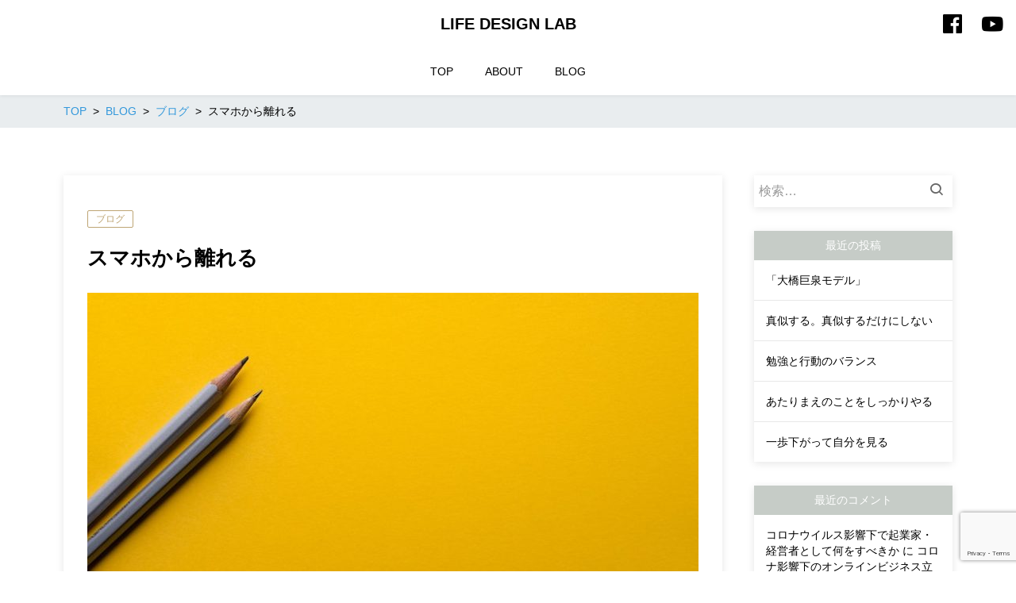

--- FILE ---
content_type: text/html; charset=UTF-8
request_url: https://lifedesign-lab.jp/20200520-2/
body_size: 12150
content:
<!DOCTYPE html>
<html lang="ja" prefix="og: http://ogp.me/ns# fb: http://ogp.me/ns/fb# article: http://ogp.me/ns/article#">
<head>
	<meta http-equiv="X-UA-Compatible" content="IE=edge,chrome=1">
<meta charset="UTF-8">
<meta name="viewport" content="width=device-width">
<meta name="format-detection" content="telephone=no">
	<link rel="pingback" href="https://lifedesign-lab.jp/xmlrpc.php">
	
	<title>スマホから離れる | LIFE DESIGN LAB</title>
<meta name='robots' content='max-image-preview:large' />

			<!-- Facebook Pixel Code -->
			<script>
			!function(f,b,e,v,n,t,s){if(f.fbq)return;n=f.fbq=function(){n.callMethod?
			n.callMethod.apply(n,arguments):n.queue.push(arguments)};if(!f._fbq)f._fbq=n;
			n.push=n;n.loaded=!0;n.version='2.0';n.queue=[];t=b.createElement(e);t.async=!0;
			t.src=v;s=b.getElementsByTagName(e)[0];s.parentNode.insertBefore(t,s)}(window,
			document,'script','https://connect.facebook.net/en_US/fbevents.js');
			fbq('init', '352756405716426' );			fbq('track', 'PageView');

			</script>
			<noscript><img height="1" width="1" style="display:none"
			src="https://www.facebook.com/tr?id=352756405716426&ev=PageView&noscript=1"
			/></noscript>
			<!-- DO NOT MODIFY -->
			<!-- End Facebook Pixel Code -->

			<link rel='dns-prefetch' href='//www.google.com' />
<link rel='dns-prefetch' href='//cdn.jsdelivr.net' />
<link rel='dns-prefetch' href='//s.w.org' />
<link rel="alternate" type="application/rss+xml" title="LIFE DESIGN LAB &raquo; スマホから離れる のコメントのフィード" href="https://lifedesign-lab.jp/20200520-2/feed/" />
<script type="text/javascript">
window._wpemojiSettings = {"baseUrl":"https:\/\/s.w.org\/images\/core\/emoji\/13.1.0\/72x72\/","ext":".png","svgUrl":"https:\/\/s.w.org\/images\/core\/emoji\/13.1.0\/svg\/","svgExt":".svg","source":{"concatemoji":"https:\/\/lifedesign-lab.jp\/wp-includes\/js\/wp-emoji-release.min.js?ver=5.9.12"}};
/*! This file is auto-generated */
!function(e,a,t){var n,r,o,i=a.createElement("canvas"),p=i.getContext&&i.getContext("2d");function s(e,t){var a=String.fromCharCode;p.clearRect(0,0,i.width,i.height),p.fillText(a.apply(this,e),0,0);e=i.toDataURL();return p.clearRect(0,0,i.width,i.height),p.fillText(a.apply(this,t),0,0),e===i.toDataURL()}function c(e){var t=a.createElement("script");t.src=e,t.defer=t.type="text/javascript",a.getElementsByTagName("head")[0].appendChild(t)}for(o=Array("flag","emoji"),t.supports={everything:!0,everythingExceptFlag:!0},r=0;r<o.length;r++)t.supports[o[r]]=function(e){if(!p||!p.fillText)return!1;switch(p.textBaseline="top",p.font="600 32px Arial",e){case"flag":return s([127987,65039,8205,9895,65039],[127987,65039,8203,9895,65039])?!1:!s([55356,56826,55356,56819],[55356,56826,8203,55356,56819])&&!s([55356,57332,56128,56423,56128,56418,56128,56421,56128,56430,56128,56423,56128,56447],[55356,57332,8203,56128,56423,8203,56128,56418,8203,56128,56421,8203,56128,56430,8203,56128,56423,8203,56128,56447]);case"emoji":return!s([10084,65039,8205,55357,56613],[10084,65039,8203,55357,56613])}return!1}(o[r]),t.supports.everything=t.supports.everything&&t.supports[o[r]],"flag"!==o[r]&&(t.supports.everythingExceptFlag=t.supports.everythingExceptFlag&&t.supports[o[r]]);t.supports.everythingExceptFlag=t.supports.everythingExceptFlag&&!t.supports.flag,t.DOMReady=!1,t.readyCallback=function(){t.DOMReady=!0},t.supports.everything||(n=function(){t.readyCallback()},a.addEventListener?(a.addEventListener("DOMContentLoaded",n,!1),e.addEventListener("load",n,!1)):(e.attachEvent("onload",n),a.attachEvent("onreadystatechange",function(){"complete"===a.readyState&&t.readyCallback()})),(n=t.source||{}).concatemoji?c(n.concatemoji):n.wpemoji&&n.twemoji&&(c(n.twemoji),c(n.wpemoji)))}(window,document,window._wpemojiSettings);
</script>
<style type="text/css">
img.wp-smiley,
img.emoji {
	display: inline !important;
	border: none !important;
	box-shadow: none !important;
	height: 1em !important;
	width: 1em !important;
	margin: 0 0.07em !important;
	vertical-align: -0.1em !important;
	background: none !important;
	padding: 0 !important;
}
</style>
	<link rel='stylesheet' id='formidable-css'  href='https://lifedesign-lab.jp/wp-content/plugins/formidable/css/formidableforms.css?ver=115112' type='text/css' media='all' />
<link rel='stylesheet' id='wp-block-library-css'  href='https://lifedesign-lab.jp/wp-includes/css/dist/block-library/style.min.css?ver=5.9.12' type='text/css' media='all' />
<style id='global-styles-inline-css' type='text/css'>
body{--wp--preset--color--black: #000000;--wp--preset--color--cyan-bluish-gray: #abb8c3;--wp--preset--color--white: #ffffff;--wp--preset--color--pale-pink: #f78da7;--wp--preset--color--vivid-red: #cf2e2e;--wp--preset--color--luminous-vivid-orange: #ff6900;--wp--preset--color--luminous-vivid-amber: #fcb900;--wp--preset--color--light-green-cyan: #7bdcb5;--wp--preset--color--vivid-green-cyan: #00d084;--wp--preset--color--pale-cyan-blue: #8ed1fc;--wp--preset--color--vivid-cyan-blue: #0693e3;--wp--preset--color--vivid-purple: #9b51e0;--wp--preset--gradient--vivid-cyan-blue-to-vivid-purple: linear-gradient(135deg,rgba(6,147,227,1) 0%,rgb(155,81,224) 100%);--wp--preset--gradient--light-green-cyan-to-vivid-green-cyan: linear-gradient(135deg,rgb(122,220,180) 0%,rgb(0,208,130) 100%);--wp--preset--gradient--luminous-vivid-amber-to-luminous-vivid-orange: linear-gradient(135deg,rgba(252,185,0,1) 0%,rgba(255,105,0,1) 100%);--wp--preset--gradient--luminous-vivid-orange-to-vivid-red: linear-gradient(135deg,rgba(255,105,0,1) 0%,rgb(207,46,46) 100%);--wp--preset--gradient--very-light-gray-to-cyan-bluish-gray: linear-gradient(135deg,rgb(238,238,238) 0%,rgb(169,184,195) 100%);--wp--preset--gradient--cool-to-warm-spectrum: linear-gradient(135deg,rgb(74,234,220) 0%,rgb(151,120,209) 20%,rgb(207,42,186) 40%,rgb(238,44,130) 60%,rgb(251,105,98) 80%,rgb(254,248,76) 100%);--wp--preset--gradient--blush-light-purple: linear-gradient(135deg,rgb(255,206,236) 0%,rgb(152,150,240) 100%);--wp--preset--gradient--blush-bordeaux: linear-gradient(135deg,rgb(254,205,165) 0%,rgb(254,45,45) 50%,rgb(107,0,62) 100%);--wp--preset--gradient--luminous-dusk: linear-gradient(135deg,rgb(255,203,112) 0%,rgb(199,81,192) 50%,rgb(65,88,208) 100%);--wp--preset--gradient--pale-ocean: linear-gradient(135deg,rgb(255,245,203) 0%,rgb(182,227,212) 50%,rgb(51,167,181) 100%);--wp--preset--gradient--electric-grass: linear-gradient(135deg,rgb(202,248,128) 0%,rgb(113,206,126) 100%);--wp--preset--gradient--midnight: linear-gradient(135deg,rgb(2,3,129) 0%,rgb(40,116,252) 100%);--wp--preset--duotone--dark-grayscale: url('#wp-duotone-dark-grayscale');--wp--preset--duotone--grayscale: url('#wp-duotone-grayscale');--wp--preset--duotone--purple-yellow: url('#wp-duotone-purple-yellow');--wp--preset--duotone--blue-red: url('#wp-duotone-blue-red');--wp--preset--duotone--midnight: url('#wp-duotone-midnight');--wp--preset--duotone--magenta-yellow: url('#wp-duotone-magenta-yellow');--wp--preset--duotone--purple-green: url('#wp-duotone-purple-green');--wp--preset--duotone--blue-orange: url('#wp-duotone-blue-orange');--wp--preset--font-size--small: 13px;--wp--preset--font-size--medium: 20px;--wp--preset--font-size--large: 36px;--wp--preset--font-size--x-large: 42px;}.has-black-color{color: var(--wp--preset--color--black) !important;}.has-cyan-bluish-gray-color{color: var(--wp--preset--color--cyan-bluish-gray) !important;}.has-white-color{color: var(--wp--preset--color--white) !important;}.has-pale-pink-color{color: var(--wp--preset--color--pale-pink) !important;}.has-vivid-red-color{color: var(--wp--preset--color--vivid-red) !important;}.has-luminous-vivid-orange-color{color: var(--wp--preset--color--luminous-vivid-orange) !important;}.has-luminous-vivid-amber-color{color: var(--wp--preset--color--luminous-vivid-amber) !important;}.has-light-green-cyan-color{color: var(--wp--preset--color--light-green-cyan) !important;}.has-vivid-green-cyan-color{color: var(--wp--preset--color--vivid-green-cyan) !important;}.has-pale-cyan-blue-color{color: var(--wp--preset--color--pale-cyan-blue) !important;}.has-vivid-cyan-blue-color{color: var(--wp--preset--color--vivid-cyan-blue) !important;}.has-vivid-purple-color{color: var(--wp--preset--color--vivid-purple) !important;}.has-black-background-color{background-color: var(--wp--preset--color--black) !important;}.has-cyan-bluish-gray-background-color{background-color: var(--wp--preset--color--cyan-bluish-gray) !important;}.has-white-background-color{background-color: var(--wp--preset--color--white) !important;}.has-pale-pink-background-color{background-color: var(--wp--preset--color--pale-pink) !important;}.has-vivid-red-background-color{background-color: var(--wp--preset--color--vivid-red) !important;}.has-luminous-vivid-orange-background-color{background-color: var(--wp--preset--color--luminous-vivid-orange) !important;}.has-luminous-vivid-amber-background-color{background-color: var(--wp--preset--color--luminous-vivid-amber) !important;}.has-light-green-cyan-background-color{background-color: var(--wp--preset--color--light-green-cyan) !important;}.has-vivid-green-cyan-background-color{background-color: var(--wp--preset--color--vivid-green-cyan) !important;}.has-pale-cyan-blue-background-color{background-color: var(--wp--preset--color--pale-cyan-blue) !important;}.has-vivid-cyan-blue-background-color{background-color: var(--wp--preset--color--vivid-cyan-blue) !important;}.has-vivid-purple-background-color{background-color: var(--wp--preset--color--vivid-purple) !important;}.has-black-border-color{border-color: var(--wp--preset--color--black) !important;}.has-cyan-bluish-gray-border-color{border-color: var(--wp--preset--color--cyan-bluish-gray) !important;}.has-white-border-color{border-color: var(--wp--preset--color--white) !important;}.has-pale-pink-border-color{border-color: var(--wp--preset--color--pale-pink) !important;}.has-vivid-red-border-color{border-color: var(--wp--preset--color--vivid-red) !important;}.has-luminous-vivid-orange-border-color{border-color: var(--wp--preset--color--luminous-vivid-orange) !important;}.has-luminous-vivid-amber-border-color{border-color: var(--wp--preset--color--luminous-vivid-amber) !important;}.has-light-green-cyan-border-color{border-color: var(--wp--preset--color--light-green-cyan) !important;}.has-vivid-green-cyan-border-color{border-color: var(--wp--preset--color--vivid-green-cyan) !important;}.has-pale-cyan-blue-border-color{border-color: var(--wp--preset--color--pale-cyan-blue) !important;}.has-vivid-cyan-blue-border-color{border-color: var(--wp--preset--color--vivid-cyan-blue) !important;}.has-vivid-purple-border-color{border-color: var(--wp--preset--color--vivid-purple) !important;}.has-vivid-cyan-blue-to-vivid-purple-gradient-background{background: var(--wp--preset--gradient--vivid-cyan-blue-to-vivid-purple) !important;}.has-light-green-cyan-to-vivid-green-cyan-gradient-background{background: var(--wp--preset--gradient--light-green-cyan-to-vivid-green-cyan) !important;}.has-luminous-vivid-amber-to-luminous-vivid-orange-gradient-background{background: var(--wp--preset--gradient--luminous-vivid-amber-to-luminous-vivid-orange) !important;}.has-luminous-vivid-orange-to-vivid-red-gradient-background{background: var(--wp--preset--gradient--luminous-vivid-orange-to-vivid-red) !important;}.has-very-light-gray-to-cyan-bluish-gray-gradient-background{background: var(--wp--preset--gradient--very-light-gray-to-cyan-bluish-gray) !important;}.has-cool-to-warm-spectrum-gradient-background{background: var(--wp--preset--gradient--cool-to-warm-spectrum) !important;}.has-blush-light-purple-gradient-background{background: var(--wp--preset--gradient--blush-light-purple) !important;}.has-blush-bordeaux-gradient-background{background: var(--wp--preset--gradient--blush-bordeaux) !important;}.has-luminous-dusk-gradient-background{background: var(--wp--preset--gradient--luminous-dusk) !important;}.has-pale-ocean-gradient-background{background: var(--wp--preset--gradient--pale-ocean) !important;}.has-electric-grass-gradient-background{background: var(--wp--preset--gradient--electric-grass) !important;}.has-midnight-gradient-background{background: var(--wp--preset--gradient--midnight) !important;}.has-small-font-size{font-size: var(--wp--preset--font-size--small) !important;}.has-medium-font-size{font-size: var(--wp--preset--font-size--medium) !important;}.has-large-font-size{font-size: var(--wp--preset--font-size--large) !important;}.has-x-large-font-size{font-size: var(--wp--preset--font-size--x-large) !important;}
</style>
<link rel='stylesheet' id='contact-form-7-css'  href='https://lifedesign-lab.jp/wp-content/plugins/contact-form-7/includes/css/styles.css?ver=5.6.4' type='text/css' media='all' />
<link rel='stylesheet' id='stripe-handler-ng-style-css'  href='https://lifedesign-lab.jp/wp-content/plugins/stripe-payments/public/assets/css/public.css?ver=2.0.43' type='text/css' media='all' />
<link rel='stylesheet' id='ns-common-css'  href='https://lifedesign-lab.jp/wp-content/themes/new-standard-3/css/ns-common.css?ver=3.0.8' type='text/css' media='all' />
<link rel='stylesheet' id='ns-header-standard-tabsp-css'  href='https://lifedesign-lab.jp/wp-content/themes/new-standard-3/css/header-standard-tabsp.css?ver=3.0.8' type='text/css' media='all' />
<link rel='stylesheet' id='blocks-theme-css'  href='https://lifedesign-lab.jp/wp-content/themes/new-standard-3/css/blocks-theme.css?ver=3.0.8' type='text/css' media='all' />
<link rel='stylesheet' id='boxicons-css'  href='https://cdn.jsdelivr.net/npm/boxicons@2.1.4/css/boxicons.min.css?ver=5.9.12' type='text/css' media='all' />
<style id='ns-custom-inline-css' type='text/css'>
html, body {font-family: "游ゴシック Medium", YuGothic, YuGothicM, "Hiragino Kaku Gothic ProN", メイリオ, Meiryo, sans-serif;}body, .widget_calendar thead, .widget_calendar tfoot, .widget_calendar tbody, .widget_nsd_information .wrap {
	color: #000000;
}
.common-info {
	background-color: #ffffff;
	color: #000000;
}

.header-bar {
	background-color: #ffffff;
	color: #000000;
}

.header-search {
	color: #000000;
}

.header-search-field:-ms-input-placeholder {
	color: #999999;
}

.header-search-field::placeholder {
	color: #999999;
}

@media screen and (max-width: 959px) {
	.header-main-outer {
		background-color: #ffffff;
		color: #000000;
	}
	
	.header-nav-menu {
		background-color: #ffffff;
		color: #000000;
	}
	
	.header-nav, .footer-tel {
		background-color: #ffffff;
		color: #000000;
	}
}

@media screen and (min-width: 960px) {
	.header-main-wrap-straight, .header-main-outer-standard {
		background-color: #ffffff;
		color: #000000;
	}
	
	.header-nav-menu {
		color: #000000;
	}
	
	.header-nav-menu .sub-menu {
		background-color: #ffffff;
	}
	
	.header-nav-menu .sub-menu a:hover {
		background-color: rgba(0,0,0,0.1);
	}
}
@media screen and (min-width: 960px) {
	.header-main-outer {
		background-color: #ffffff;
		color: #000000;
	}
	
	.header-nav {
		background-color: #ffffff;
		color: #000000;
	}
}
#content {
	background-color: #ffffff;
}
.footer-widgets {
	background-color: #ffffff;
	color: #000000;
}

.footer-copyright {
	background-color: #ffffff;
	color: #000000;
}
.widget_calendar tbody a, .widget_calendar tbody a:hover, .widget_calendar tbody a:active, .pagination .current, .pagination .current:hover, .pagination .current:active {
	background-color: #bea574;
	color: #ffffff;
}

.ns-color-label, .ns-color-label:hover, .ns-color-label:active {
	background-color: #ffffff;
	color: #bea574;
	border-color: #bea574;
}

.flexible-news-footer-link, .flexible-news-footer-link:hover, .flexible-news-footer-link:active {
	color: #bea574;
}

@media screen and (min-width: 768px) {
	.flexible-news-b-footer-link, .flexible-news-b-footer-link:hover, .flexible-news-b-footer-link:active {
		color: #ffffff;
	}
}
.post-content h1, .post-content h2, .post-content h3 {
	color: #c6ccc7;
}
.nsct-inner {
	border-top-color: #c6ccc7;
}

.ns-color-heading, .comment-reply-title {
	color: #c6ccc7;
}

.ns-color-heading-invert {
	color: #ffffff;
	background-color: #c6ccc7;
}
@media screen and (min-width: 768px) {
	.flexible-news-c-header {
		color: #bea574;
		background: none;
	}
}
.ns-color-button, .ns-button-color-large, .ns-button-color-medium, .ns-button-color-small, .ns-button-color, .comment-reply-link, button, input[type="button"], input[type="reset"], input[type="submit"] {
	background-color: #0d357f;
	color: #ffffff;
}

.ns-color-button:hover, .ns-color-button:active, .ns-button-color-large:hover, .ns-button-color-large:active, .ns-button-color-medium:hover, .ns-button-color-medium:active, .ns-button-color-small:hover, .ns-button-color-small:active, .ns-button-color:hover, .ns-button-color:active, .comment-reply-link:hover, .comment-reply-link:active, button:hover, button:active, input[type="button"]:hover, input[type="button"]:active, input[type="reset"]:hover, input[type="reset"]:active, input[type="submit"]:hover, input[type="submit"]:active {
	color: #ffffff;
}

.ns-color-button:hover, .ns-color-button:active, .ns-button-color-large:hover, .ns-button-color-large:active, .ns-button-color-medium:hover, .ns-button-color-medium:active, .ns-button-color-small:hover, .ns-button-color-small:active, .ns-button-color:hover, .ns-button-color:active, .comment-reply-link:hover, .comment-reply-link:active, button:hover, button:active, input[type="button"]:hover, input[type="button"]:active, input[type="reset"]:hover, input[type="reset"]:active, input[type="submit"]:hover, input[type="submit"]:active {
	background-color: #0e3a8b;
}
.post-content-main, .comment-content {
	font-size: 15px;
}'

</style>
<script type='text/javascript' src='https://lifedesign-lab.jp/wp-includes/js/jquery/jquery.min.js?ver=3.6.0' id='jquery-core-js'></script>
<script type='text/javascript' src='https://lifedesign-lab.jp/wp-includes/js/jquery/jquery-migrate.min.js?ver=3.3.2' id='jquery-migrate-js'></script>
<script type='text/javascript' src='https://lifedesign-lab.jp/wp-content/themes/new-standard-3/js/ofi.min.js?ver=3.2.3' id='objectFitImages-js'></script>
<script type='text/javascript' src='https://lifedesign-lab.jp/wp-includes/js/clipboard.min.js?ver=5.9.12' id='clipboard-js'></script>
<script type='text/javascript' src='https://lifedesign-lab.jp/wp-content/themes/new-standard-3/js/site.js?ver=3.0.8' id='site-js'></script>
<link rel="https://api.w.org/" href="https://lifedesign-lab.jp/wp-json/" /><link rel="alternate" type="application/json" href="https://lifedesign-lab.jp/wp-json/wp/v2/posts/774" /><link rel="EditURI" type="application/rsd+xml" title="RSD" href="https://lifedesign-lab.jp/xmlrpc.php?rsd" />
<link rel="wlwmanifest" type="application/wlwmanifest+xml" href="https://lifedesign-lab.jp/wp-includes/wlwmanifest.xml" /> 
<meta name="generator" content="WordPress 5.9.12" />
<link rel="canonical" href="https://lifedesign-lab.jp/20200520-2/" />
<link rel='shortlink' href='https://lifedesign-lab.jp/?p=774' />
<link rel="alternate" type="application/json+oembed" href="https://lifedesign-lab.jp/wp-json/oembed/1.0/embed?url=https%3A%2F%2Flifedesign-lab.jp%2F20200520-2%2F" />
<link rel="alternate" type="text/xml+oembed" href="https://lifedesign-lab.jp/wp-json/oembed/1.0/embed?url=https%3A%2F%2Flifedesign-lab.jp%2F20200520-2%2F&#038;format=xml" />
		<script>
			document.documentElement.className = document.documentElement.className.replace('no-js', 'js');
		</script>
				<style>
			.no-js img.lazyload {
				display: none;
			}

			figure.wp-block-image img.lazyloading {
				min-width: 150px;
			}

						.lazyload, .lazyloading {
				opacity: 0;
			}

			.lazyloaded {
				opacity: 1;
				transition: opacity 400ms;
				transition-delay: 0ms;
			}

					</style>
		<meta name="description" content="戸田です。こんにちは。 最近、オンラインビジネスに力を入れているのですが、一方で自分自身は意識してスマホから離れる時間を作るようにしています。 紙とペンだけ持って外に仕事しに出たり、 スマホを持たずに手ぶらでランチに出たり、 寝室にスマホを置かないようにしたりしています。 自由な…">
<meta property="og:title" content="スマホから離れる | LIFE DESIGN LAB">
<meta property="og:type" content="article">
<meta property="og:site_name"  content="LIFE DESIGN LAB">
<meta property="og:image" content="https://lifedesign-lab.jp/wp-content/uploads/2020/05/joanna-kosinska-1_CMoFsPfso-unsplash.jpg">
<meta name="twitter:card" content="summary">
<meta name="twitter:description" content="戸田です。こんにちは。 最近、オンラインビジネスに力を入れているのですが、一方で自分自身は意識してスマホから離れる時間を作るようにしています。 紙とペンだけ持って外に仕事しに出たり、 スマホを持たずに手ぶらでランチに出たり、 寝室にスマホを置かないようにしたりしています。 自由な…">
<script>
	(function(i,s,o,g,r,a,m){i['GoogleAnalyticsObject']=r;i[r]=i[r]||function(){
	(i[r].q=i[r].q||[]).push(arguments)},i[r].l=1*new Date();a=s.createElement(o),
	m=s.getElementsByTagName(o)[0];a.async=1;a.src=g;m.parentNode.insertBefore(a,m)
	})(window,document,'script','https://www.google-analytics.com/analytics.js','ga');
	
	ga('create', 'UA-129097216-1', 'auto');
	ga('send', 'pageview');
</script>
<meta name="generator" content="Elementor 3.15.3; features: e_dom_optimization, e_optimized_assets_loading, additional_custom_breakpoints; settings: css_print_method-external, google_font-enabled, font_display-auto">

<!-- Facebook Pixel Code -->
<script type='text/javascript'>
!function(f,b,e,v,n,t,s){if(f.fbq)return;n=f.fbq=function(){n.callMethod?
n.callMethod.apply(n,arguments):n.queue.push(arguments)};if(!f._fbq)f._fbq=n;
n.push=n;n.loaded=!0;n.version='2.0';n.queue=[];t=b.createElement(e);t.async=!0;
t.src=v;s=b.getElementsByTagName(e)[0];s.parentNode.insertBefore(t,s)}(window,
document,'script','https://connect.facebook.net/en_US/fbevents.js');
</script>
<!-- End Facebook Pixel Code -->
<script type='text/javascript'>
  fbq('init', '2511416219122024', [], {
    "agent": "wordpress-5.9.12-1.8.0"
});
</script><script type='text/javascript'>
  fbq('track', 'PageView', []);
</script>
<!-- Facebook Pixel Code -->
<noscript>
<img height="1" width="1" style="display:none" alt="fbpx"
src="https://www.facebook.com/tr?id=2511416219122024&ev=PageView&noscript=1" />
</noscript>
<!-- End Facebook Pixel Code -->
<style type="text/css">.recentcomments a{display:inline !important;padding:0 !important;margin:0 !important;}</style><meta name="facebook-domain-verification" content="e99tcdyjlrsut3rvplvlr65b652328" />		<style type="text/css" id="wp-custom-css">
			
/* Contact Form7 */
 
.contact7 {
	max-width: 100%;
	box-sizing: border-box;
}
.contact7 dd {
	margin: 0 0 30px 0;
	background-color:
}
.contact7 dt {
	font-weight: normal;
	margin-bottom: 5px;
}
 
/* 必須マーク */
.contact7 .must {
	background: #FB6970;
}
 
/* 任意マーク */
.contact7 .optional {
	background: #999;
}
 
.contact7 .must,
.contact7 .optional {
	color: #FFF;
	border-radius: 3px;
	font-size: 10px;
	margin-left: 10px;
	padding: 5px 10px;
	letter-spacing: 2px;
}
.btn_contact7 {
	text-align: center;
}
.btn_contact7 input {
	width: 70%;
	background-color: #0D2EFF;
	color: #FFF;
	font-size: 1.1em;
	font-weight: bold;
	letter-spacing: 0.2em;
	border: 1px solid #005513;
	-webkit-transition: 0.3s;
	-moz-transition: 0.3s;
	-o-transition: 0.3s;
	-ms-transition: 0.3s;
	transition: 0.3s;	
}
.btn_contact7 input:hover {
	background-color: #FFF;
	color: #005513; 
}
@media screen and (min-width: 768px) {
.contact7 dt {
	float: left;
	clear: left;
	width: 35%;
	padding: 5px 10px 5px 0;
	}
.contact7 dd {
	margin-left: 35%;
	}
 
.btn_contact7 input {
	width: 70%;
	background-color: #0D2EFF;
	color: #FFF;
	font-size: 1.1em;
	font-weight: bold;
	letter-spacing: 0.2em;
	border: 1px solid #005513;
	-webkit-transition: 0.3s;
	-moz-transition: 0.3s;
	-o-transition: 0.3s;
	-ms-transition: 0.3s;
	transition: 0.3s;	
}
.btn_contact7 input:hover {
	background-color: #FFF;
	color: #005513; 
}
}
 
/* Contact Form 7のラジオボタンを縦並びに */
.wpcf7-radio .wpcf7-list-item {
margin-top:10px;
display: block;
}
span.wpcf7-list-item {display: block;}


/* Stripe Payment ボタンデザイン*/
.my-custom-style-1 {
	text-align: center;
	background:-webkit-gradient(linear, left top, left bottom, color-stop(0.05, #79bbff), color-stop(1, #378de5));
	background:-moz-linear-gradient(top, #79bbff 5%, #378de5 100%);
	background:-webkit-linear-gradient(top, #79bbff 5%, #378de5 100%);
	background:-o-linear-gradient(top, #79bbff 5%, #378de5 100%);
	background:-ms-linear-gradient(top, #79bbff 5%, #378de5 100%);
	background:linear-gradient(to bottom, #79bbff 5%, #378de5 100%);
	filter:progid:DXImageTransform.Microsoft.gradient(startColorstr='#79bbff', endColorstr='#378de5',GradientType=0);
	background-color:#79bbff;
	-moz-border-radius:5px;
	-webkit-border-radius:5px;
	border-radius:5px;
	border:1px solid #337bc4;
	display:inline-block;
	cursor:pointer;
	color:#ffffff;
	font-family:Arial;
	font-size:17px;
	font-weight:bold;
	padding:12px 44px;
	text-decoration:none;
	text-shadow:0px 1px 0px #528ecc;
}		</style>
		</head>

<body class="post-template-default single single-post postid-774 single-format-standard elementor-default elementor-kit-1911">
	<div id="fb-root"></div>
<script>(function(d, s, id) {
	var js, fjs = d.getElementsByTagName(s)[0];
	if (d.getElementById(id)) return;
	js = d.createElement(s); js.id = id;
	js.src = "//connect.facebook.net/ja_JP/sdk.js#xfbml=1&version=v2.4";
	fjs.parentNode.insertBefore(js, fjs);
}(document, 'script', 'facebook-jssdk'));</script>
	
	<div id="sp-only"></div>
	
	<div id="wrap">
								<header id="header">
								
				<div class="header-main-wrap">
					<div class="header-main-outer">
						<div class="header-main header-main-standard-center header-main-standard-center-cols">
														
							<div class="header-title">
	<h1 class="header-title-sp">
		<a href="https://lifedesign-lab.jp">LIFE DESIGN LAB</a>
	</h1>
	
	<div class="header-title-pc">
		<a href="https://lifedesign-lab.jp">LIFE DESIGN LAB</a>
	</div>
</div><!-- .header-title -->
							
							<ul class="header-sns header-main-sns header-sns-monotone">
						<li><a href="https://www.facebook.com/lifedesignlabschool" target="_blank" class="facebook"><i class="bx bxl-facebook-square"></i></a></li>
				
				
				
				
					<li><a href="https://www.youtube.com/channel/UCbVuRcA_tAbJpgvVUbnwCIA" target="blank" class="youtube"><i class='bx bxl-youtube'></i></a></li>
				
	</ul>
							
							<div class="header-sp-button">
																
								<div class="header-sp-menu">
									<div class="header-sp-menu-btn header-sp-menu-btn-simple"><i class='bx bx-menu' ></i><i class='bx bx-x' ></i></div>
								</div>
							</div>
						</div>
						
											</div><!-- .header-main -->
					
					<div class="header-nav ">
						<ul id="menu-menu-1" class="header-nav-menu"><li id="menu-item-38" class="menu-item menu-item-type-post_type menu-item-object-page menu-item-home menu-item-38"><a href="https://lifedesign-lab.jp/"><span class="label">TOP</span></a></li>
<li id="menu-item-51" class="menu-item menu-item-type-post_type menu-item-object-page menu-item-51"><a href="https://lifedesign-lab.jp/about/"><span class="label">ABOUT</span></a></li>
<li id="menu-item-39" class="menu-item menu-item-type-post_type menu-item-object-page current_page_parent menu-item-39"><a href="https://lifedesign-lab.jp/blog/"><span class="label">BLOG</span></a></li>
</ul>						
						<div class="header-nav-sp-items">
														
														
							<ul class="header-sns header-nav-sns header-sns-monotone">
						<li><a href="https://www.facebook.com/lifedesignlabschool" target="_blank" class="facebook"><i class="bx bxl-facebook-square"></i></a></li>
				
				
				
				
					<li><a href="https://www.youtube.com/channel/UCbVuRcA_tAbJpgvVUbnwCIA" target="blank" class="youtube"><i class='bx bxl-youtube'></i></a></li>
				
	</ul>
							
													</div><!-- .header-nav-sp-items -->
					</div><!-- .header-nav -->
				</div><!-- .header-main-wrap -->
			</header><!-- #header -->
				
		<div id="content" class="content-bg-image-none">
							<div class="content-header">
										
					
<div id="breadcrumb">
	<ul itemscope itemtype="http://schema.org/BreadcrumbList">
					<li itemprop="itemListElement" itemscope itemtype="http://schema.org/ListItem">
						<a itemprop="item" href="https://lifedesign-lab.jp"><span itemprop="name">TOP</span></a>
					</li>					<li itemprop="itemListElement" itemscope itemtype="http://schema.org/ListItem">
						<a itemprop="item" href="https://lifedesign-lab.jp/blog/"><span itemprop="name">BLOG</span></a>
					</li>					<li itemprop="itemListElement" itemscope itemtype="http://schema.org/ListItem">
						<a itemprop="item" href="https://lifedesign-lab.jp/category/%e3%83%96%e3%83%ad%e3%82%b0/"><span itemprop="name">ブログ</span></a>
					</li>					<li itemprop="itemListElement" itemscope itemtype="http://schema.org/ListItem">
						<span itemprop="name">スマホから離れる</span>
					</li>			</ul>
</div><!-- #breadcrumb -->
					
									</div>
			
<div class="main-row single-main-row">
		<div id="main" class="single-main main-left main-left-tb-vertical">
									<article class="single-article post-774 post type-post status-publish format-standard has-post-thumbnail hentry category-9" itemscope itemtype="http://schema.org/BlogPosting">
					<div class="single-main-box ">
						<header class="single-header">
	<div class="single-header-info">
		<div class="single-date">
			<data content="2020-05-20" itemprop="datePublished"></data>
		</div><!-- .single-date -->
		
		<div class="single-term">
			<ul class="single-category" itemprop="keywords"><li class="single-category-item"><a href="https://lifedesign-lab.jp/category/%e3%83%96%e3%83%ad%e3%82%b0/" class="single-category-label ns-color-label">ブログ</a></li></ul>		</div><!-- .single-term -->
	</div><!-- .single-header-info -->
	
	<h2 class="single-title" itemprop="headline">スマホから離れる</h2>
	
		
			<div class="single-eyecatch">
			<img width="770" height="514" data-src="https://lifedesign-lab.jp/wp-content/uploads/2020/05/joanna-kosinska-1_CMoFsPfso-unsplash-770x514.jpg" class="single-eyecatch-img wp-post-image lazyload" alt="" data-srcset="https://lifedesign-lab.jp/wp-content/uploads/2020/05/joanna-kosinska-1_CMoFsPfso-unsplash-770x514.jpg 770w, https://lifedesign-lab.jp/wp-content/uploads/2020/05/joanna-kosinska-1_CMoFsPfso-unsplash-300x200.jpg 300w, https://lifedesign-lab.jp/wp-content/uploads/2020/05/joanna-kosinska-1_CMoFsPfso-unsplash-768x513.jpg 768w, https://lifedesign-lab.jp/wp-content/uploads/2020/05/joanna-kosinska-1_CMoFsPfso-unsplash-360x240.jpg 360w, https://lifedesign-lab.jp/wp-content/uploads/2020/05/joanna-kosinska-1_CMoFsPfso-unsplash.jpg 800w" data-sizes="(max-width: 770px) 100vw, 770px" src="[data-uri]" style="--smush-placeholder-width: 770px; --smush-placeholder-aspect-ratio: 770/514;" /><noscript><img width="770" height="514" src="https://lifedesign-lab.jp/wp-content/uploads/2020/05/joanna-kosinska-1_CMoFsPfso-unsplash-770x514.jpg" class="single-eyecatch-img wp-post-image" alt="" srcset="https://lifedesign-lab.jp/wp-content/uploads/2020/05/joanna-kosinska-1_CMoFsPfso-unsplash-770x514.jpg 770w, https://lifedesign-lab.jp/wp-content/uploads/2020/05/joanna-kosinska-1_CMoFsPfso-unsplash-300x200.jpg 300w, https://lifedesign-lab.jp/wp-content/uploads/2020/05/joanna-kosinska-1_CMoFsPfso-unsplash-768x513.jpg 768w, https://lifedesign-lab.jp/wp-content/uploads/2020/05/joanna-kosinska-1_CMoFsPfso-unsplash-360x240.jpg 360w, https://lifedesign-lab.jp/wp-content/uploads/2020/05/joanna-kosinska-1_CMoFsPfso-unsplash.jpg 800w" sizes="(max-width: 770px) 100vw, 770px" /></noscript>			
						<meta itemprop="image" content="https://lifedesign-lab.jp/wp-content/uploads/2020/05/joanna-kosinska-1_CMoFsPfso-unsplash.jpg" />
		</div><!-- .single-eyecatch -->
		
	<br />
<b>Warning</b>:  count(): Parameter must be an array or an object that implements Countable in <b>/home/viaggio/lifedesign-lab.jp/public_html/wp-content/themes/new-standard-3/part/single-post-header.php</b> on line <b>46</b><br />
		<div class="single-sns single-sns-header single-sns-tile">
			<ul class="single-sns-items ">
				






			</ul>
		</div><!-- .single-sns-header -->
	</header><!-- .single-header -->
						
												
						<div class="single-content post-content post-content-main post-content-post post-content-block-editor">
							<!-- PRyC WP: Add custom content to bottom of post/page: Standard Content START --><div id="pryc-wp-acctp-original-content">
<p>戸田です。こんにちは。</p>



<p>最近、オンラインビジネスに力を入れているのですが、一方で自分自身は意識してスマホから離れる時間を作るようにしています。</p>



<p>紙とペンだけ持って外に仕事しに出たり、</p>



<p>スマホを持たずに手ぶらでランチに出たり、</p>



<p>寝室にスマホを置かないようにしたりしています。</p>



<p>自由な人生を送ろうと考えたときに、スマホのSNSの通知に意識をコントロールされるのは違うだろうと思ったからです。</p>



<p>プロゴルファーがゴルフクラブを抱いて寝ないのと一緒で、スマホをいつも持ち歩かなくてもオンラインビジネスはできます。</p>



<p>スマホ中毒になっているかも、と感じる方はぜひやってみてください。</p>



<p></p>



<p>よかったら自分に質問してみてください。</p>



<p>「何に意識が向いていますか？」</p>
<!-- PRyC WP: Add custom content to bottom of post/page: Standard Content START --></div><!-- PRyC WP: Add custom content to bottom of post/page --><div id="pryc-wp-acctp-bottom"><br><br>
無料ダウンロード<br>
<a href="https://lifedesign-lab.ck.page/travellife">旅する人生にするためにやったほうがいい12のこと</a><br>
<a href="https://lifedesign-lab.ck.page/smartphone_usage">スマホから自分の時間を取り戻すためにやったほうがいい10のこと</a><br>
<br>
無料オンラインセミナー<br>
<a href="https://lifedesign-lab.jp/timeplace/">時間と場所が自由になるビジネスをつくるための3つの秘訣</a><br>
<br>
オンラインスクール<br>
<a href="https://lifedesign-lab.jp/onlinebusinesslab/">オンラインビジネス・ラボ 受講者募集中</a></div><!-- /PRyC WP: Add custom content to bottom of post/page -->						</div>
						
												
												
													<div class="single-sns single-sns-footer single-sns-tile">
								<ul class="single-sns-items ">
									






								</ul>
							</div><!-- .single-sns-header -->
											</div><!-- .single-main-box -->
					
										
										
									</article><!-- .single-article -->
				
							
				
				<aside class="single-related">
			<h3 class="single-related-title ns-color-heading-invert ">関連記事</h3>
			
			<ul class="single-related-list">
														
<li class="archive-item archive-item-sp-wide ">
	<a href="https://lifedesign-lab.jp/decidewho/" class="archive-item-inner archive-item-sp-wide-inner">
		<div class="archive-item-detail archive-item-sp-wide-detail">
							<figure class="archive-item-image archive-item-sp-wide-image archive-item-sp-wide-image-left ">
					<img width="360" height="240" data-src="https://lifedesign-lab.jp/wp-content/uploads/2021/01/riccardo-chiarini-2VDa8bnLM8c-unsplash-360x240.jpg" class="attachment-post-thumbnail size-post-thumbnail wp-post-image lazyload" alt="" loading="lazy" data-srcset="https://lifedesign-lab.jp/wp-content/uploads/2021/01/riccardo-chiarini-2VDa8bnLM8c-unsplash-360x240.jpg 360w, https://lifedesign-lab.jp/wp-content/uploads/2021/01/riccardo-chiarini-2VDa8bnLM8c-unsplash-300x200.jpg 300w, https://lifedesign-lab.jp/wp-content/uploads/2021/01/riccardo-chiarini-2VDa8bnLM8c-unsplash-768x512.jpg 768w, https://lifedesign-lab.jp/wp-content/uploads/2021/01/riccardo-chiarini-2VDa8bnLM8c-unsplash.jpg 770w" data-sizes="(max-width: 360px) 100vw, 360px" src="[data-uri]" style="--smush-placeholder-width: 360px; --smush-placeholder-aspect-ratio: 360/240;" /><noscript><img width="360" height="240" src="https://lifedesign-lab.jp/wp-content/uploads/2021/01/riccardo-chiarini-2VDa8bnLM8c-unsplash-360x240.jpg" class="attachment-post-thumbnail size-post-thumbnail wp-post-image" alt="" loading="lazy" srcset="https://lifedesign-lab.jp/wp-content/uploads/2021/01/riccardo-chiarini-2VDa8bnLM8c-unsplash-360x240.jpg 360w, https://lifedesign-lab.jp/wp-content/uploads/2021/01/riccardo-chiarini-2VDa8bnLM8c-unsplash-300x200.jpg 300w, https://lifedesign-lab.jp/wp-content/uploads/2021/01/riccardo-chiarini-2VDa8bnLM8c-unsplash-768x512.jpg 768w, https://lifedesign-lab.jp/wp-content/uploads/2021/01/riccardo-chiarini-2VDa8bnLM8c-unsplash.jpg 770w" sizes="(max-width: 360px) 100vw, 360px" /></noscript>				</figure>
						
			<div class="archive-item-text-wrap archive-item-sp-wide-text-wrap">
				<div class="archive-item-text archive-item-sp-wide-text">
											<p class="archive-item-date archive-item-sp-wide-date"><span></span></p>
										
					<h3 class="archive-item-title archive-item-sp-wide-title archive-item-title-4-lines">みんなを喜ばせるという考えを手放す</h3>
					
									</div>
			</div>
		</div>
		
					<div class="archive-item-category-wrap archive-item-sp-wide-category-wrap">
				<ul class="archive-item-category archive-item-sp-wide-category">
												<li class="archive-item-category-item archive-item-sp-wide-category-item ns-color-label ">ブログ</li>
										</ul>
			</div>
			</a>
</li><!-- .archive-item -->
														
<li class="archive-item archive-item-sp-wide ">
	<a href="https://lifedesign-lab.jp/makeasystem/" class="archive-item-inner archive-item-sp-wide-inner">
		<div class="archive-item-detail archive-item-sp-wide-detail">
							<figure class="archive-item-image archive-item-sp-wide-image archive-item-sp-wide-image-left ">
					<img width="360" height="240" data-src="https://lifedesign-lab.jp/wp-content/uploads/2021/01/daniele-levis-pelusi-Ar5FGfHXwMU-unsplash-360x240.jpg" class="attachment-post-thumbnail size-post-thumbnail wp-post-image lazyload" alt="" loading="lazy" data-srcset="https://lifedesign-lab.jp/wp-content/uploads/2021/01/daniele-levis-pelusi-Ar5FGfHXwMU-unsplash-360x240.jpg 360w, https://lifedesign-lab.jp/wp-content/uploads/2021/01/daniele-levis-pelusi-Ar5FGfHXwMU-unsplash-300x200.jpg 300w, https://lifedesign-lab.jp/wp-content/uploads/2021/01/daniele-levis-pelusi-Ar5FGfHXwMU-unsplash-768x512.jpg 768w, https://lifedesign-lab.jp/wp-content/uploads/2021/01/daniele-levis-pelusi-Ar5FGfHXwMU-unsplash-770x513.jpg 770w, https://lifedesign-lab.jp/wp-content/uploads/2021/01/daniele-levis-pelusi-Ar5FGfHXwMU-unsplash.jpg 900w" data-sizes="(max-width: 360px) 100vw, 360px" src="[data-uri]" style="--smush-placeholder-width: 360px; --smush-placeholder-aspect-ratio: 360/240;" /><noscript><img width="360" height="240" src="https://lifedesign-lab.jp/wp-content/uploads/2021/01/daniele-levis-pelusi-Ar5FGfHXwMU-unsplash-360x240.jpg" class="attachment-post-thumbnail size-post-thumbnail wp-post-image" alt="" loading="lazy" srcset="https://lifedesign-lab.jp/wp-content/uploads/2021/01/daniele-levis-pelusi-Ar5FGfHXwMU-unsplash-360x240.jpg 360w, https://lifedesign-lab.jp/wp-content/uploads/2021/01/daniele-levis-pelusi-Ar5FGfHXwMU-unsplash-300x200.jpg 300w, https://lifedesign-lab.jp/wp-content/uploads/2021/01/daniele-levis-pelusi-Ar5FGfHXwMU-unsplash-768x512.jpg 768w, https://lifedesign-lab.jp/wp-content/uploads/2021/01/daniele-levis-pelusi-Ar5FGfHXwMU-unsplash-770x513.jpg 770w, https://lifedesign-lab.jp/wp-content/uploads/2021/01/daniele-levis-pelusi-Ar5FGfHXwMU-unsplash.jpg 900w" sizes="(max-width: 360px) 100vw, 360px" /></noscript>				</figure>
						
			<div class="archive-item-text-wrap archive-item-sp-wide-text-wrap">
				<div class="archive-item-text archive-item-sp-wide-text">
											<p class="archive-item-date archive-item-sp-wide-date"><span></span></p>
										
					<h3 class="archive-item-title archive-item-sp-wide-title archive-item-title-4-lines">「テレワーク」よりも人間が働かなくてもいい仕組みを作るほうがいい</h3>
					
									</div>
			</div>
		</div>
		
					<div class="archive-item-category-wrap archive-item-sp-wide-category-wrap">
				<ul class="archive-item-category archive-item-sp-wide-category">
												<li class="archive-item-category-item archive-item-sp-wide-category-item ns-color-label ">ブログ</li>
										</ul>
			</div>
			</a>
</li><!-- .archive-item -->
														
<li class="archive-item archive-item-sp-wide ">
	<a href="https://lifedesign-lab.jp/hero/" class="archive-item-inner archive-item-sp-wide-inner">
		<div class="archive-item-detail archive-item-sp-wide-detail">
							<figure class="archive-item-image archive-item-sp-wide-image archive-item-sp-wide-image-left ">
					<img width="360" height="240" data-src="https://lifedesign-lab.jp/wp-content/uploads/2021/01/anton-darius-IuQKQxZs-TA-unsplash-360x240.jpg" class="attachment-post-thumbnail size-post-thumbnail wp-post-image lazyload" alt="" loading="lazy" data-srcset="https://lifedesign-lab.jp/wp-content/uploads/2021/01/anton-darius-IuQKQxZs-TA-unsplash-360x240.jpg 360w, https://lifedesign-lab.jp/wp-content/uploads/2021/01/anton-darius-IuQKQxZs-TA-unsplash-300x200.jpg 300w, https://lifedesign-lab.jp/wp-content/uploads/2021/01/anton-darius-IuQKQxZs-TA-unsplash-768x512.jpg 768w, https://lifedesign-lab.jp/wp-content/uploads/2021/01/anton-darius-IuQKQxZs-TA-unsplash.jpg 770w" data-sizes="(max-width: 360px) 100vw, 360px" src="[data-uri]" style="--smush-placeholder-width: 360px; --smush-placeholder-aspect-ratio: 360/240;" /><noscript><img width="360" height="240" src="https://lifedesign-lab.jp/wp-content/uploads/2021/01/anton-darius-IuQKQxZs-TA-unsplash-360x240.jpg" class="attachment-post-thumbnail size-post-thumbnail wp-post-image" alt="" loading="lazy" srcset="https://lifedesign-lab.jp/wp-content/uploads/2021/01/anton-darius-IuQKQxZs-TA-unsplash-360x240.jpg 360w, https://lifedesign-lab.jp/wp-content/uploads/2021/01/anton-darius-IuQKQxZs-TA-unsplash-300x200.jpg 300w, https://lifedesign-lab.jp/wp-content/uploads/2021/01/anton-darius-IuQKQxZs-TA-unsplash-768x512.jpg 768w, https://lifedesign-lab.jp/wp-content/uploads/2021/01/anton-darius-IuQKQxZs-TA-unsplash.jpg 770w" sizes="(max-width: 360px) 100vw, 360px" /></noscript>				</figure>
						
			<div class="archive-item-text-wrap archive-item-sp-wide-text-wrap">
				<div class="archive-item-text archive-item-sp-wide-text">
											<p class="archive-item-date archive-item-sp-wide-date"><span></span></p>
										
					<h3 class="archive-item-title archive-item-sp-wide-title archive-item-title-4-lines">相手をヒーロー（ヒロイン）にする</h3>
					
									</div>
			</div>
		</div>
		
					<div class="archive-item-category-wrap archive-item-sp-wide-category-wrap">
				<ul class="archive-item-category archive-item-sp-wide-category">
												<li class="archive-item-category-item archive-item-sp-wide-category-item ns-color-label ">ブログ</li>
										</ul>
			</div>
			</a>
</li><!-- .archive-item -->
							</ul><!-- .list -->
		</aside><!-- .single-related -->
			
					<div class="single-pagenav ">
				<div class="single-pagenav-prev">
					<a href="https://lifedesign-lab.jp/winetoonline/" rel="prev"><i class="bx bx-chevron-left"></i><span class="single-pagenav-sp">前の記事</span><span class="single-pagenav-pc"><span class="single-pagenav-date"></span><span class="single-pagenav-title">【ストーリー】ワイン会の売上がゼロになった僕がやったこと</span></span></a>				</div>
				
				<div class="single-pagenav-next">
					<a href="https://lifedesign-lab.jp/newabnormal/" rel="next"><i class="bx bx-chevron-right"></i><span class="single-pagenav-sp">次の記事</span><span class="single-pagenav-pc"><span class="single-pagenav-date"></span><span class="single-pagenav-title">コロナ後はニューアブノーマルで</span></span></a>				</div>
			</div>
				
					<footer class="single-button">
				<a href="https://lifedesign-lab.jp/blog/" class="single-button-btn ns-color-button  ">記事一覧へ</a>
			</footer><!-- .single-button -->
			</div><!-- #main -->
	
	<div id="sidebar" class="main-widgets single-sidebar sidebar-right sidebar-right-tb-vertical">
		<div id="search-2" class="widget widget_search"><form role="search" method="get" class="search-form" action="https://lifedesign-lab.jp/">
	<label>
		<span class="screen-reader-text">検索:</span>
		<input type="search" class="search-field" placeholder="検索&hellip;" value="" name="s" title="検索:" />
	</label>
	<button type="submit" class="search-submit" value="検索"><i class='bx bx-search' ></i></button>
</form></div>
		<div id="recent-posts-2" class="widget widget_recent_entries">
		<h2 class="widgettitle-main ns-color-heading-invert">最近の投稿</h2>
		<ul>
											<li>
					<a href="https://lifedesign-lab.jp/kyosen/">「大橋巨泉モデル」</a>
									</li>
											<li>
					<a href="https://lifedesign-lab.jp/copy/">真似する。真似するだけにしない</a>
									</li>
											<li>
					<a href="https://lifedesign-lab.jp/studyoraction/">勉強と行動のバランス</a>
									</li>
											<li>
					<a href="https://lifedesign-lab.jp/backtobasic/">あたりまえのことをしっかりやる</a>
									</li>
											<li>
					<a href="https://lifedesign-lab.jp/stepback/">一歩下がって自分を見る</a>
									</li>
					</ul>

		</div><div id="recent-comments-2" class="widget widget_recent_comments"><h2 class="widgettitle-main ns-color-heading-invert">最近のコメント</h2><ul id="recentcomments"><li class="recentcomments"><a href="https://lifedesign-lab.jp/covid-manager/#comment-2">コロナウイルス影響下で起業家・経営者として何をすべきか</a> に <span class="comment-author-link"><a href='https://lifedesign-lab.jp/onlinebusiness/' rel='external nofollow ugc' class='url'>コロナ影響下のオンラインビジネス立ち上げ共有会 | LIFE DESIGN LAB</a></span> より</li></ul></div>	</div>
</div>

		</div><!-- #content -->
		
					<footer id="footer">
								
				<div class="footer-copyright">
	<div class="footer-copyright-container">
		Copyright © LIFE DESIGN LAB, all rights reserved
	</div>
</div><!-- .footer-copyright -->
			</footer><!-- #footer -->
				
						<div class="footer-fix">
											<div class="pageup pageup-sp pageup-pc ns-color-button"><i class="bx bx-chevron-up"></i></div>
										
									</div><!-- .footer-fix -->
					</div><!-- #wrap -->

<script>
document.addEventListener( 'wpcf7mailsent', function( event ) {
  location = 'https://lifedesign-lab.jp/cf7_complete/'; /* 遷移先のURL */
}, false );
</script>
<!-- Facebook Pixel Event Code -->
<script>
  document.addEventListener(
    'wpcf7submit',
    function (event) {
  fbq('track', 'Lead', {
    "fb_integration_tracking": "contact-form-7"
});
},
    false
  );
</script>
<!-- End Facebook Pixel Event Code -->
      
<!-- Facebook Pixel Event Code -->
<script>
  document.addEventListener(
    'wpcf7submit',
    function (event) {
  fbq('track', 'Lead', {
    "fb_integration_tracking": "contact-form-7"
});
},
    false
  );
</script>
<!-- End Facebook Pixel Event Code -->
      
<!-- Facebook Pixel Event Code -->
<script>
  document.addEventListener(
    'wpcf7submit',
    function (event) {
  fbq('track', 'Lead', {
    "fb_integration_tracking": "contact-form-7"
});
},
    false
  );
</script>
<!-- End Facebook Pixel Event Code -->
      
<!-- Facebook Pixel Event Code -->
<script>
  document.addEventListener(
    'wpcf7submit',
    function (event) {
  fbq('track', 'Lead', {
    "fb_integration_tracking": "contact-form-7"
});
},
    false
  );
</script>
<!-- End Facebook Pixel Event Code -->
      
<!-- Facebook Pixel Event Code -->
<script>
  document.addEventListener(
    'wpcf7submit',
    function (event) {
  fbq('track', 'Lead', {
    "fb_integration_tracking": "contact-form-7"
});
},
    false
  );
</script>
<!-- End Facebook Pixel Event Code -->
      
<!-- Facebook Pixel Event Code -->
<script>
  document.addEventListener(
    'wpcf7submit',
    function (event) {
  fbq('track', 'Lead', {
    "fb_integration_tracking": "contact-form-7"
});
},
    false
  );
</script>
<!-- End Facebook Pixel Event Code -->
      
<!-- Facebook Pixel Event Code -->
<script>
  document.addEventListener(
    'wpcf7submit',
    function (event) {
  fbq('track', 'Lead', {
    "fb_integration_tracking": "contact-form-7"
});
},
    false
  );
</script>
<!-- End Facebook Pixel Event Code -->
      
<!-- Facebook Pixel Event Code -->
<script>
  document.addEventListener(
    'wpcf7submit',
    function (event) {
  fbq('track', 'Lead', {
    "fb_integration_tracking": "contact-form-7"
});
},
    false
  );
</script>
<!-- End Facebook Pixel Event Code -->
      
<!-- Facebook Pixel Event Code -->
<script>
  document.addEventListener(
    'wpcf7submit',
    function (event) {
  fbq('track', 'Lead', {
    "fb_integration_tracking": "contact-form-7"
});
},
    false
  );
</script>
<!-- End Facebook Pixel Event Code -->
      
<!-- Facebook Pixel Event Code -->
<script>
  document.addEventListener(
    'wpcf7submit',
    function (event) {
  fbq('track', 'Lead', {
    "fb_integration_tracking": "contact-form-7"
});
},
    false
  );
</script>
<!-- End Facebook Pixel Event Code -->
      
<!-- Facebook Pixel Event Code -->
<script>
  document.addEventListener(
    'wpcf7submit',
    function (event) {
  fbq('track', 'Lead', {
    "fb_integration_tracking": "contact-form-7"
});
},
    false
  );
</script>
<!-- End Facebook Pixel Event Code -->
      
<!-- Facebook Pixel Event Code -->
<script>
  document.addEventListener(
    'wpcf7submit',
    function (event) {
  fbq('track', 'Lead', {
    "fb_integration_tracking": "contact-form-7"
});
},
    false
  );
</script>
<!-- End Facebook Pixel Event Code -->
      
<!-- Facebook Pixel Event Code -->
<script>
  document.addEventListener(
    'wpcf7submit',
    function (event) {
  fbq('track', 'Lead', {
    "fb_integration_tracking": "contact-form-7"
});
},
    false
  );
</script>
<!-- End Facebook Pixel Event Code -->
      
<!-- Facebook Pixel Event Code -->
<script>
  document.addEventListener(
    'wpcf7submit',
    function (event) {
  fbq('track', 'Lead', {
    "fb_integration_tracking": "contact-form-7"
});
},
    false
  );
</script>
<!-- End Facebook Pixel Event Code -->
      
<!-- Facebook Pixel Event Code -->
<script>
  document.addEventListener(
    'wpcf7submit',
    function (event) {
  fbq('track', 'Lead', {
    "fb_integration_tracking": "contact-form-7"
});
},
    false
  );
</script>
<!-- End Facebook Pixel Event Code -->
      
<!-- Facebook Pixel Event Code -->
<script>
  document.addEventListener(
    'wpcf7submit',
    function (event) {
  fbq('track', 'Lead', {
    "fb_integration_tracking": "contact-form-7"
});
},
    false
  );
</script>
<!-- End Facebook Pixel Event Code -->
      
<!-- Facebook Pixel Event Code -->
<script>
  document.addEventListener(
    'wpcf7submit',
    function (event) {
  fbq('track', 'Lead', {
    "fb_integration_tracking": "contact-form-7"
});
},
    false
  );
</script>
<!-- End Facebook Pixel Event Code -->
      
<!-- Facebook Pixel Event Code -->
<script>
  document.addEventListener(
    'wpcf7submit',
    function (event) {
  fbq('track', 'Lead', {
    "fb_integration_tracking": "contact-form-7"
});
},
    false
  );
</script>
<!-- End Facebook Pixel Event Code -->
      
<!-- Facebook Pixel Event Code -->
<script>
  document.addEventListener(
    'wpcf7submit',
    function (event) {
  fbq('track', 'Lead', {
    "fb_integration_tracking": "contact-form-7"
});
},
    false
  );
</script>
<!-- End Facebook Pixel Event Code -->
      
<!-- Facebook Pixel Event Code -->
<script>
  document.addEventListener(
    'wpcf7submit',
    function (event) {
  fbq('track', 'Lead', {
    "fb_integration_tracking": "contact-form-7"
});
},
    false
  );
</script>
<!-- End Facebook Pixel Event Code -->
      <script type='text/javascript' src='https://lifedesign-lab.jp/wp-content/plugins/contact-form-7/includes/swv/js/index.js?ver=5.6.4' id='swv-js'></script>
<script type='text/javascript' id='contact-form-7-js-extra'>
/* <![CDATA[ */
var wpcf7 = {"api":{"root":"https:\/\/lifedesign-lab.jp\/wp-json\/","namespace":"contact-form-7\/v1"}};
/* ]]> */
</script>
<script type='text/javascript' src='https://lifedesign-lab.jp/wp-content/plugins/contact-form-7/includes/js/index.js?ver=5.6.4' id='contact-form-7-js'></script>
<script type='text/javascript' id='stripe-handler-ng-js-extra'>
/* <![CDATA[ */
var wpASPNG = {"iframeUrl":"https:\/\/lifedesign-lab.jp\/?asp_action=show_pp","prefetch":"0","ckey":"0fb2cc8dbca01c66e2728043c2c6a0d6"};
/* ]]> */
</script>
<script type='text/javascript' src='https://lifedesign-lab.jp/wp-content/plugins/stripe-payments/public/assets/js/stripe-handler-ng.js?ver=2.0.43' id='stripe-handler-ng-js'></script>
<script type='text/javascript' src='https://www.google.com/recaptcha/api.js?render=6LecS_wnAAAAAFikqQ2u7tvARF3sLstzy4epu2tM&#038;ver=3.0' id='google-recaptcha-js'></script>
<script type='text/javascript' src='https://lifedesign-lab.jp/wp-includes/js/dist/vendor/regenerator-runtime.min.js?ver=0.13.9' id='regenerator-runtime-js'></script>
<script type='text/javascript' src='https://lifedesign-lab.jp/wp-includes/js/dist/vendor/wp-polyfill.min.js?ver=3.15.0' id='wp-polyfill-js'></script>
<script type='text/javascript' id='wpcf7-recaptcha-js-extra'>
/* <![CDATA[ */
var wpcf7_recaptcha = {"sitekey":"6LecS_wnAAAAAFikqQ2u7tvARF3sLstzy4epu2tM","actions":{"homepage":"homepage","contactform":"contactform"}};
/* ]]> */
</script>
<script type='text/javascript' src='https://lifedesign-lab.jp/wp-content/plugins/contact-form-7/modules/recaptcha/index.js?ver=5.6.4' id='wpcf7-recaptcha-js'></script>
<script type='text/javascript' src='https://lifedesign-lab.jp/wp-content/plugins/wp-smushit/app/assets/js/smush-lazy-load.min.js?ver=3.16.2' id='smush-lazy-load-js'></script>
<script type='text/javascript' id='fca_pc_client_js-js-extra'>
/* <![CDATA[ */
var fcaPcEvents = [];
var fcaPcDebug = {"debug":""};
var fcaPcPost = {"title":"\u30b9\u30de\u30db\u304b\u3089\u96e2\u308c\u308b","type":"post","id":"774","categories":["\u30d6\u30ed\u30b0"],"utm_support":"","user_parameters":"","edd_delay":"0","woo_delay":"0","edd_enabled":"","woo_enabled":"","video_enabled":""};
/* ]]> */
</script>
<script type='text/javascript' src='https://lifedesign-lab.jp/wp-content/plugins/facebook-conversion-pixel/pixel-cat.min.js?ver=2.5.3' id='fca_pc_client_js-js'></script>
<script type='text/javascript' src='https://lifedesign-lab.jp/wp-content/plugins/facebook-conversion-pixel/video.compiled.js?ver=5.9.12' id='fca_pc_video_js-js'></script>

</body>
</html>

--- FILE ---
content_type: text/html; charset=utf-8
request_url: https://www.google.com/recaptcha/api2/anchor?ar=1&k=6LecS_wnAAAAAFikqQ2u7tvARF3sLstzy4epu2tM&co=aHR0cHM6Ly9saWZlZGVzaWduLWxhYi5qcDo0NDM.&hl=en&v=PoyoqOPhxBO7pBk68S4YbpHZ&size=invisible&anchor-ms=20000&execute-ms=30000&cb=84kbv2v2s1lf
body_size: 48603
content:
<!DOCTYPE HTML><html dir="ltr" lang="en"><head><meta http-equiv="Content-Type" content="text/html; charset=UTF-8">
<meta http-equiv="X-UA-Compatible" content="IE=edge">
<title>reCAPTCHA</title>
<style type="text/css">
/* cyrillic-ext */
@font-face {
  font-family: 'Roboto';
  font-style: normal;
  font-weight: 400;
  font-stretch: 100%;
  src: url(//fonts.gstatic.com/s/roboto/v48/KFO7CnqEu92Fr1ME7kSn66aGLdTylUAMa3GUBHMdazTgWw.woff2) format('woff2');
  unicode-range: U+0460-052F, U+1C80-1C8A, U+20B4, U+2DE0-2DFF, U+A640-A69F, U+FE2E-FE2F;
}
/* cyrillic */
@font-face {
  font-family: 'Roboto';
  font-style: normal;
  font-weight: 400;
  font-stretch: 100%;
  src: url(//fonts.gstatic.com/s/roboto/v48/KFO7CnqEu92Fr1ME7kSn66aGLdTylUAMa3iUBHMdazTgWw.woff2) format('woff2');
  unicode-range: U+0301, U+0400-045F, U+0490-0491, U+04B0-04B1, U+2116;
}
/* greek-ext */
@font-face {
  font-family: 'Roboto';
  font-style: normal;
  font-weight: 400;
  font-stretch: 100%;
  src: url(//fonts.gstatic.com/s/roboto/v48/KFO7CnqEu92Fr1ME7kSn66aGLdTylUAMa3CUBHMdazTgWw.woff2) format('woff2');
  unicode-range: U+1F00-1FFF;
}
/* greek */
@font-face {
  font-family: 'Roboto';
  font-style: normal;
  font-weight: 400;
  font-stretch: 100%;
  src: url(//fonts.gstatic.com/s/roboto/v48/KFO7CnqEu92Fr1ME7kSn66aGLdTylUAMa3-UBHMdazTgWw.woff2) format('woff2');
  unicode-range: U+0370-0377, U+037A-037F, U+0384-038A, U+038C, U+038E-03A1, U+03A3-03FF;
}
/* math */
@font-face {
  font-family: 'Roboto';
  font-style: normal;
  font-weight: 400;
  font-stretch: 100%;
  src: url(//fonts.gstatic.com/s/roboto/v48/KFO7CnqEu92Fr1ME7kSn66aGLdTylUAMawCUBHMdazTgWw.woff2) format('woff2');
  unicode-range: U+0302-0303, U+0305, U+0307-0308, U+0310, U+0312, U+0315, U+031A, U+0326-0327, U+032C, U+032F-0330, U+0332-0333, U+0338, U+033A, U+0346, U+034D, U+0391-03A1, U+03A3-03A9, U+03B1-03C9, U+03D1, U+03D5-03D6, U+03F0-03F1, U+03F4-03F5, U+2016-2017, U+2034-2038, U+203C, U+2040, U+2043, U+2047, U+2050, U+2057, U+205F, U+2070-2071, U+2074-208E, U+2090-209C, U+20D0-20DC, U+20E1, U+20E5-20EF, U+2100-2112, U+2114-2115, U+2117-2121, U+2123-214F, U+2190, U+2192, U+2194-21AE, U+21B0-21E5, U+21F1-21F2, U+21F4-2211, U+2213-2214, U+2216-22FF, U+2308-230B, U+2310, U+2319, U+231C-2321, U+2336-237A, U+237C, U+2395, U+239B-23B7, U+23D0, U+23DC-23E1, U+2474-2475, U+25AF, U+25B3, U+25B7, U+25BD, U+25C1, U+25CA, U+25CC, U+25FB, U+266D-266F, U+27C0-27FF, U+2900-2AFF, U+2B0E-2B11, U+2B30-2B4C, U+2BFE, U+3030, U+FF5B, U+FF5D, U+1D400-1D7FF, U+1EE00-1EEFF;
}
/* symbols */
@font-face {
  font-family: 'Roboto';
  font-style: normal;
  font-weight: 400;
  font-stretch: 100%;
  src: url(//fonts.gstatic.com/s/roboto/v48/KFO7CnqEu92Fr1ME7kSn66aGLdTylUAMaxKUBHMdazTgWw.woff2) format('woff2');
  unicode-range: U+0001-000C, U+000E-001F, U+007F-009F, U+20DD-20E0, U+20E2-20E4, U+2150-218F, U+2190, U+2192, U+2194-2199, U+21AF, U+21E6-21F0, U+21F3, U+2218-2219, U+2299, U+22C4-22C6, U+2300-243F, U+2440-244A, U+2460-24FF, U+25A0-27BF, U+2800-28FF, U+2921-2922, U+2981, U+29BF, U+29EB, U+2B00-2BFF, U+4DC0-4DFF, U+FFF9-FFFB, U+10140-1018E, U+10190-1019C, U+101A0, U+101D0-101FD, U+102E0-102FB, U+10E60-10E7E, U+1D2C0-1D2D3, U+1D2E0-1D37F, U+1F000-1F0FF, U+1F100-1F1AD, U+1F1E6-1F1FF, U+1F30D-1F30F, U+1F315, U+1F31C, U+1F31E, U+1F320-1F32C, U+1F336, U+1F378, U+1F37D, U+1F382, U+1F393-1F39F, U+1F3A7-1F3A8, U+1F3AC-1F3AF, U+1F3C2, U+1F3C4-1F3C6, U+1F3CA-1F3CE, U+1F3D4-1F3E0, U+1F3ED, U+1F3F1-1F3F3, U+1F3F5-1F3F7, U+1F408, U+1F415, U+1F41F, U+1F426, U+1F43F, U+1F441-1F442, U+1F444, U+1F446-1F449, U+1F44C-1F44E, U+1F453, U+1F46A, U+1F47D, U+1F4A3, U+1F4B0, U+1F4B3, U+1F4B9, U+1F4BB, U+1F4BF, U+1F4C8-1F4CB, U+1F4D6, U+1F4DA, U+1F4DF, U+1F4E3-1F4E6, U+1F4EA-1F4ED, U+1F4F7, U+1F4F9-1F4FB, U+1F4FD-1F4FE, U+1F503, U+1F507-1F50B, U+1F50D, U+1F512-1F513, U+1F53E-1F54A, U+1F54F-1F5FA, U+1F610, U+1F650-1F67F, U+1F687, U+1F68D, U+1F691, U+1F694, U+1F698, U+1F6AD, U+1F6B2, U+1F6B9-1F6BA, U+1F6BC, U+1F6C6-1F6CF, U+1F6D3-1F6D7, U+1F6E0-1F6EA, U+1F6F0-1F6F3, U+1F6F7-1F6FC, U+1F700-1F7FF, U+1F800-1F80B, U+1F810-1F847, U+1F850-1F859, U+1F860-1F887, U+1F890-1F8AD, U+1F8B0-1F8BB, U+1F8C0-1F8C1, U+1F900-1F90B, U+1F93B, U+1F946, U+1F984, U+1F996, U+1F9E9, U+1FA00-1FA6F, U+1FA70-1FA7C, U+1FA80-1FA89, U+1FA8F-1FAC6, U+1FACE-1FADC, U+1FADF-1FAE9, U+1FAF0-1FAF8, U+1FB00-1FBFF;
}
/* vietnamese */
@font-face {
  font-family: 'Roboto';
  font-style: normal;
  font-weight: 400;
  font-stretch: 100%;
  src: url(//fonts.gstatic.com/s/roboto/v48/KFO7CnqEu92Fr1ME7kSn66aGLdTylUAMa3OUBHMdazTgWw.woff2) format('woff2');
  unicode-range: U+0102-0103, U+0110-0111, U+0128-0129, U+0168-0169, U+01A0-01A1, U+01AF-01B0, U+0300-0301, U+0303-0304, U+0308-0309, U+0323, U+0329, U+1EA0-1EF9, U+20AB;
}
/* latin-ext */
@font-face {
  font-family: 'Roboto';
  font-style: normal;
  font-weight: 400;
  font-stretch: 100%;
  src: url(//fonts.gstatic.com/s/roboto/v48/KFO7CnqEu92Fr1ME7kSn66aGLdTylUAMa3KUBHMdazTgWw.woff2) format('woff2');
  unicode-range: U+0100-02BA, U+02BD-02C5, U+02C7-02CC, U+02CE-02D7, U+02DD-02FF, U+0304, U+0308, U+0329, U+1D00-1DBF, U+1E00-1E9F, U+1EF2-1EFF, U+2020, U+20A0-20AB, U+20AD-20C0, U+2113, U+2C60-2C7F, U+A720-A7FF;
}
/* latin */
@font-face {
  font-family: 'Roboto';
  font-style: normal;
  font-weight: 400;
  font-stretch: 100%;
  src: url(//fonts.gstatic.com/s/roboto/v48/KFO7CnqEu92Fr1ME7kSn66aGLdTylUAMa3yUBHMdazQ.woff2) format('woff2');
  unicode-range: U+0000-00FF, U+0131, U+0152-0153, U+02BB-02BC, U+02C6, U+02DA, U+02DC, U+0304, U+0308, U+0329, U+2000-206F, U+20AC, U+2122, U+2191, U+2193, U+2212, U+2215, U+FEFF, U+FFFD;
}
/* cyrillic-ext */
@font-face {
  font-family: 'Roboto';
  font-style: normal;
  font-weight: 500;
  font-stretch: 100%;
  src: url(//fonts.gstatic.com/s/roboto/v48/KFO7CnqEu92Fr1ME7kSn66aGLdTylUAMa3GUBHMdazTgWw.woff2) format('woff2');
  unicode-range: U+0460-052F, U+1C80-1C8A, U+20B4, U+2DE0-2DFF, U+A640-A69F, U+FE2E-FE2F;
}
/* cyrillic */
@font-face {
  font-family: 'Roboto';
  font-style: normal;
  font-weight: 500;
  font-stretch: 100%;
  src: url(//fonts.gstatic.com/s/roboto/v48/KFO7CnqEu92Fr1ME7kSn66aGLdTylUAMa3iUBHMdazTgWw.woff2) format('woff2');
  unicode-range: U+0301, U+0400-045F, U+0490-0491, U+04B0-04B1, U+2116;
}
/* greek-ext */
@font-face {
  font-family: 'Roboto';
  font-style: normal;
  font-weight: 500;
  font-stretch: 100%;
  src: url(//fonts.gstatic.com/s/roboto/v48/KFO7CnqEu92Fr1ME7kSn66aGLdTylUAMa3CUBHMdazTgWw.woff2) format('woff2');
  unicode-range: U+1F00-1FFF;
}
/* greek */
@font-face {
  font-family: 'Roboto';
  font-style: normal;
  font-weight: 500;
  font-stretch: 100%;
  src: url(//fonts.gstatic.com/s/roboto/v48/KFO7CnqEu92Fr1ME7kSn66aGLdTylUAMa3-UBHMdazTgWw.woff2) format('woff2');
  unicode-range: U+0370-0377, U+037A-037F, U+0384-038A, U+038C, U+038E-03A1, U+03A3-03FF;
}
/* math */
@font-face {
  font-family: 'Roboto';
  font-style: normal;
  font-weight: 500;
  font-stretch: 100%;
  src: url(//fonts.gstatic.com/s/roboto/v48/KFO7CnqEu92Fr1ME7kSn66aGLdTylUAMawCUBHMdazTgWw.woff2) format('woff2');
  unicode-range: U+0302-0303, U+0305, U+0307-0308, U+0310, U+0312, U+0315, U+031A, U+0326-0327, U+032C, U+032F-0330, U+0332-0333, U+0338, U+033A, U+0346, U+034D, U+0391-03A1, U+03A3-03A9, U+03B1-03C9, U+03D1, U+03D5-03D6, U+03F0-03F1, U+03F4-03F5, U+2016-2017, U+2034-2038, U+203C, U+2040, U+2043, U+2047, U+2050, U+2057, U+205F, U+2070-2071, U+2074-208E, U+2090-209C, U+20D0-20DC, U+20E1, U+20E5-20EF, U+2100-2112, U+2114-2115, U+2117-2121, U+2123-214F, U+2190, U+2192, U+2194-21AE, U+21B0-21E5, U+21F1-21F2, U+21F4-2211, U+2213-2214, U+2216-22FF, U+2308-230B, U+2310, U+2319, U+231C-2321, U+2336-237A, U+237C, U+2395, U+239B-23B7, U+23D0, U+23DC-23E1, U+2474-2475, U+25AF, U+25B3, U+25B7, U+25BD, U+25C1, U+25CA, U+25CC, U+25FB, U+266D-266F, U+27C0-27FF, U+2900-2AFF, U+2B0E-2B11, U+2B30-2B4C, U+2BFE, U+3030, U+FF5B, U+FF5D, U+1D400-1D7FF, U+1EE00-1EEFF;
}
/* symbols */
@font-face {
  font-family: 'Roboto';
  font-style: normal;
  font-weight: 500;
  font-stretch: 100%;
  src: url(//fonts.gstatic.com/s/roboto/v48/KFO7CnqEu92Fr1ME7kSn66aGLdTylUAMaxKUBHMdazTgWw.woff2) format('woff2');
  unicode-range: U+0001-000C, U+000E-001F, U+007F-009F, U+20DD-20E0, U+20E2-20E4, U+2150-218F, U+2190, U+2192, U+2194-2199, U+21AF, U+21E6-21F0, U+21F3, U+2218-2219, U+2299, U+22C4-22C6, U+2300-243F, U+2440-244A, U+2460-24FF, U+25A0-27BF, U+2800-28FF, U+2921-2922, U+2981, U+29BF, U+29EB, U+2B00-2BFF, U+4DC0-4DFF, U+FFF9-FFFB, U+10140-1018E, U+10190-1019C, U+101A0, U+101D0-101FD, U+102E0-102FB, U+10E60-10E7E, U+1D2C0-1D2D3, U+1D2E0-1D37F, U+1F000-1F0FF, U+1F100-1F1AD, U+1F1E6-1F1FF, U+1F30D-1F30F, U+1F315, U+1F31C, U+1F31E, U+1F320-1F32C, U+1F336, U+1F378, U+1F37D, U+1F382, U+1F393-1F39F, U+1F3A7-1F3A8, U+1F3AC-1F3AF, U+1F3C2, U+1F3C4-1F3C6, U+1F3CA-1F3CE, U+1F3D4-1F3E0, U+1F3ED, U+1F3F1-1F3F3, U+1F3F5-1F3F7, U+1F408, U+1F415, U+1F41F, U+1F426, U+1F43F, U+1F441-1F442, U+1F444, U+1F446-1F449, U+1F44C-1F44E, U+1F453, U+1F46A, U+1F47D, U+1F4A3, U+1F4B0, U+1F4B3, U+1F4B9, U+1F4BB, U+1F4BF, U+1F4C8-1F4CB, U+1F4D6, U+1F4DA, U+1F4DF, U+1F4E3-1F4E6, U+1F4EA-1F4ED, U+1F4F7, U+1F4F9-1F4FB, U+1F4FD-1F4FE, U+1F503, U+1F507-1F50B, U+1F50D, U+1F512-1F513, U+1F53E-1F54A, U+1F54F-1F5FA, U+1F610, U+1F650-1F67F, U+1F687, U+1F68D, U+1F691, U+1F694, U+1F698, U+1F6AD, U+1F6B2, U+1F6B9-1F6BA, U+1F6BC, U+1F6C6-1F6CF, U+1F6D3-1F6D7, U+1F6E0-1F6EA, U+1F6F0-1F6F3, U+1F6F7-1F6FC, U+1F700-1F7FF, U+1F800-1F80B, U+1F810-1F847, U+1F850-1F859, U+1F860-1F887, U+1F890-1F8AD, U+1F8B0-1F8BB, U+1F8C0-1F8C1, U+1F900-1F90B, U+1F93B, U+1F946, U+1F984, U+1F996, U+1F9E9, U+1FA00-1FA6F, U+1FA70-1FA7C, U+1FA80-1FA89, U+1FA8F-1FAC6, U+1FACE-1FADC, U+1FADF-1FAE9, U+1FAF0-1FAF8, U+1FB00-1FBFF;
}
/* vietnamese */
@font-face {
  font-family: 'Roboto';
  font-style: normal;
  font-weight: 500;
  font-stretch: 100%;
  src: url(//fonts.gstatic.com/s/roboto/v48/KFO7CnqEu92Fr1ME7kSn66aGLdTylUAMa3OUBHMdazTgWw.woff2) format('woff2');
  unicode-range: U+0102-0103, U+0110-0111, U+0128-0129, U+0168-0169, U+01A0-01A1, U+01AF-01B0, U+0300-0301, U+0303-0304, U+0308-0309, U+0323, U+0329, U+1EA0-1EF9, U+20AB;
}
/* latin-ext */
@font-face {
  font-family: 'Roboto';
  font-style: normal;
  font-weight: 500;
  font-stretch: 100%;
  src: url(//fonts.gstatic.com/s/roboto/v48/KFO7CnqEu92Fr1ME7kSn66aGLdTylUAMa3KUBHMdazTgWw.woff2) format('woff2');
  unicode-range: U+0100-02BA, U+02BD-02C5, U+02C7-02CC, U+02CE-02D7, U+02DD-02FF, U+0304, U+0308, U+0329, U+1D00-1DBF, U+1E00-1E9F, U+1EF2-1EFF, U+2020, U+20A0-20AB, U+20AD-20C0, U+2113, U+2C60-2C7F, U+A720-A7FF;
}
/* latin */
@font-face {
  font-family: 'Roboto';
  font-style: normal;
  font-weight: 500;
  font-stretch: 100%;
  src: url(//fonts.gstatic.com/s/roboto/v48/KFO7CnqEu92Fr1ME7kSn66aGLdTylUAMa3yUBHMdazQ.woff2) format('woff2');
  unicode-range: U+0000-00FF, U+0131, U+0152-0153, U+02BB-02BC, U+02C6, U+02DA, U+02DC, U+0304, U+0308, U+0329, U+2000-206F, U+20AC, U+2122, U+2191, U+2193, U+2212, U+2215, U+FEFF, U+FFFD;
}
/* cyrillic-ext */
@font-face {
  font-family: 'Roboto';
  font-style: normal;
  font-weight: 900;
  font-stretch: 100%;
  src: url(//fonts.gstatic.com/s/roboto/v48/KFO7CnqEu92Fr1ME7kSn66aGLdTylUAMa3GUBHMdazTgWw.woff2) format('woff2');
  unicode-range: U+0460-052F, U+1C80-1C8A, U+20B4, U+2DE0-2DFF, U+A640-A69F, U+FE2E-FE2F;
}
/* cyrillic */
@font-face {
  font-family: 'Roboto';
  font-style: normal;
  font-weight: 900;
  font-stretch: 100%;
  src: url(//fonts.gstatic.com/s/roboto/v48/KFO7CnqEu92Fr1ME7kSn66aGLdTylUAMa3iUBHMdazTgWw.woff2) format('woff2');
  unicode-range: U+0301, U+0400-045F, U+0490-0491, U+04B0-04B1, U+2116;
}
/* greek-ext */
@font-face {
  font-family: 'Roboto';
  font-style: normal;
  font-weight: 900;
  font-stretch: 100%;
  src: url(//fonts.gstatic.com/s/roboto/v48/KFO7CnqEu92Fr1ME7kSn66aGLdTylUAMa3CUBHMdazTgWw.woff2) format('woff2');
  unicode-range: U+1F00-1FFF;
}
/* greek */
@font-face {
  font-family: 'Roboto';
  font-style: normal;
  font-weight: 900;
  font-stretch: 100%;
  src: url(//fonts.gstatic.com/s/roboto/v48/KFO7CnqEu92Fr1ME7kSn66aGLdTylUAMa3-UBHMdazTgWw.woff2) format('woff2');
  unicode-range: U+0370-0377, U+037A-037F, U+0384-038A, U+038C, U+038E-03A1, U+03A3-03FF;
}
/* math */
@font-face {
  font-family: 'Roboto';
  font-style: normal;
  font-weight: 900;
  font-stretch: 100%;
  src: url(//fonts.gstatic.com/s/roboto/v48/KFO7CnqEu92Fr1ME7kSn66aGLdTylUAMawCUBHMdazTgWw.woff2) format('woff2');
  unicode-range: U+0302-0303, U+0305, U+0307-0308, U+0310, U+0312, U+0315, U+031A, U+0326-0327, U+032C, U+032F-0330, U+0332-0333, U+0338, U+033A, U+0346, U+034D, U+0391-03A1, U+03A3-03A9, U+03B1-03C9, U+03D1, U+03D5-03D6, U+03F0-03F1, U+03F4-03F5, U+2016-2017, U+2034-2038, U+203C, U+2040, U+2043, U+2047, U+2050, U+2057, U+205F, U+2070-2071, U+2074-208E, U+2090-209C, U+20D0-20DC, U+20E1, U+20E5-20EF, U+2100-2112, U+2114-2115, U+2117-2121, U+2123-214F, U+2190, U+2192, U+2194-21AE, U+21B0-21E5, U+21F1-21F2, U+21F4-2211, U+2213-2214, U+2216-22FF, U+2308-230B, U+2310, U+2319, U+231C-2321, U+2336-237A, U+237C, U+2395, U+239B-23B7, U+23D0, U+23DC-23E1, U+2474-2475, U+25AF, U+25B3, U+25B7, U+25BD, U+25C1, U+25CA, U+25CC, U+25FB, U+266D-266F, U+27C0-27FF, U+2900-2AFF, U+2B0E-2B11, U+2B30-2B4C, U+2BFE, U+3030, U+FF5B, U+FF5D, U+1D400-1D7FF, U+1EE00-1EEFF;
}
/* symbols */
@font-face {
  font-family: 'Roboto';
  font-style: normal;
  font-weight: 900;
  font-stretch: 100%;
  src: url(//fonts.gstatic.com/s/roboto/v48/KFO7CnqEu92Fr1ME7kSn66aGLdTylUAMaxKUBHMdazTgWw.woff2) format('woff2');
  unicode-range: U+0001-000C, U+000E-001F, U+007F-009F, U+20DD-20E0, U+20E2-20E4, U+2150-218F, U+2190, U+2192, U+2194-2199, U+21AF, U+21E6-21F0, U+21F3, U+2218-2219, U+2299, U+22C4-22C6, U+2300-243F, U+2440-244A, U+2460-24FF, U+25A0-27BF, U+2800-28FF, U+2921-2922, U+2981, U+29BF, U+29EB, U+2B00-2BFF, U+4DC0-4DFF, U+FFF9-FFFB, U+10140-1018E, U+10190-1019C, U+101A0, U+101D0-101FD, U+102E0-102FB, U+10E60-10E7E, U+1D2C0-1D2D3, U+1D2E0-1D37F, U+1F000-1F0FF, U+1F100-1F1AD, U+1F1E6-1F1FF, U+1F30D-1F30F, U+1F315, U+1F31C, U+1F31E, U+1F320-1F32C, U+1F336, U+1F378, U+1F37D, U+1F382, U+1F393-1F39F, U+1F3A7-1F3A8, U+1F3AC-1F3AF, U+1F3C2, U+1F3C4-1F3C6, U+1F3CA-1F3CE, U+1F3D4-1F3E0, U+1F3ED, U+1F3F1-1F3F3, U+1F3F5-1F3F7, U+1F408, U+1F415, U+1F41F, U+1F426, U+1F43F, U+1F441-1F442, U+1F444, U+1F446-1F449, U+1F44C-1F44E, U+1F453, U+1F46A, U+1F47D, U+1F4A3, U+1F4B0, U+1F4B3, U+1F4B9, U+1F4BB, U+1F4BF, U+1F4C8-1F4CB, U+1F4D6, U+1F4DA, U+1F4DF, U+1F4E3-1F4E6, U+1F4EA-1F4ED, U+1F4F7, U+1F4F9-1F4FB, U+1F4FD-1F4FE, U+1F503, U+1F507-1F50B, U+1F50D, U+1F512-1F513, U+1F53E-1F54A, U+1F54F-1F5FA, U+1F610, U+1F650-1F67F, U+1F687, U+1F68D, U+1F691, U+1F694, U+1F698, U+1F6AD, U+1F6B2, U+1F6B9-1F6BA, U+1F6BC, U+1F6C6-1F6CF, U+1F6D3-1F6D7, U+1F6E0-1F6EA, U+1F6F0-1F6F3, U+1F6F7-1F6FC, U+1F700-1F7FF, U+1F800-1F80B, U+1F810-1F847, U+1F850-1F859, U+1F860-1F887, U+1F890-1F8AD, U+1F8B0-1F8BB, U+1F8C0-1F8C1, U+1F900-1F90B, U+1F93B, U+1F946, U+1F984, U+1F996, U+1F9E9, U+1FA00-1FA6F, U+1FA70-1FA7C, U+1FA80-1FA89, U+1FA8F-1FAC6, U+1FACE-1FADC, U+1FADF-1FAE9, U+1FAF0-1FAF8, U+1FB00-1FBFF;
}
/* vietnamese */
@font-face {
  font-family: 'Roboto';
  font-style: normal;
  font-weight: 900;
  font-stretch: 100%;
  src: url(//fonts.gstatic.com/s/roboto/v48/KFO7CnqEu92Fr1ME7kSn66aGLdTylUAMa3OUBHMdazTgWw.woff2) format('woff2');
  unicode-range: U+0102-0103, U+0110-0111, U+0128-0129, U+0168-0169, U+01A0-01A1, U+01AF-01B0, U+0300-0301, U+0303-0304, U+0308-0309, U+0323, U+0329, U+1EA0-1EF9, U+20AB;
}
/* latin-ext */
@font-face {
  font-family: 'Roboto';
  font-style: normal;
  font-weight: 900;
  font-stretch: 100%;
  src: url(//fonts.gstatic.com/s/roboto/v48/KFO7CnqEu92Fr1ME7kSn66aGLdTylUAMa3KUBHMdazTgWw.woff2) format('woff2');
  unicode-range: U+0100-02BA, U+02BD-02C5, U+02C7-02CC, U+02CE-02D7, U+02DD-02FF, U+0304, U+0308, U+0329, U+1D00-1DBF, U+1E00-1E9F, U+1EF2-1EFF, U+2020, U+20A0-20AB, U+20AD-20C0, U+2113, U+2C60-2C7F, U+A720-A7FF;
}
/* latin */
@font-face {
  font-family: 'Roboto';
  font-style: normal;
  font-weight: 900;
  font-stretch: 100%;
  src: url(//fonts.gstatic.com/s/roboto/v48/KFO7CnqEu92Fr1ME7kSn66aGLdTylUAMa3yUBHMdazQ.woff2) format('woff2');
  unicode-range: U+0000-00FF, U+0131, U+0152-0153, U+02BB-02BC, U+02C6, U+02DA, U+02DC, U+0304, U+0308, U+0329, U+2000-206F, U+20AC, U+2122, U+2191, U+2193, U+2212, U+2215, U+FEFF, U+FFFD;
}

</style>
<link rel="stylesheet" type="text/css" href="https://www.gstatic.com/recaptcha/releases/PoyoqOPhxBO7pBk68S4YbpHZ/styles__ltr.css">
<script nonce="cFYrofWDVSMxO-JcvG0-vA" type="text/javascript">window['__recaptcha_api'] = 'https://www.google.com/recaptcha/api2/';</script>
<script type="text/javascript" src="https://www.gstatic.com/recaptcha/releases/PoyoqOPhxBO7pBk68S4YbpHZ/recaptcha__en.js" nonce="cFYrofWDVSMxO-JcvG0-vA">
      
    </script></head>
<body><div id="rc-anchor-alert" class="rc-anchor-alert"></div>
<input type="hidden" id="recaptcha-token" value="[base64]">
<script type="text/javascript" nonce="cFYrofWDVSMxO-JcvG0-vA">
      recaptcha.anchor.Main.init("[\x22ainput\x22,[\x22bgdata\x22,\x22\x22,\[base64]/[base64]/[base64]/[base64]/[base64]/UltsKytdPUU6KEU8MjA0OD9SW2wrK109RT4+NnwxOTI6KChFJjY0NTEyKT09NTUyOTYmJk0rMTxjLmxlbmd0aCYmKGMuY2hhckNvZGVBdChNKzEpJjY0NTEyKT09NTYzMjA/[base64]/[base64]/[base64]/[base64]/[base64]/[base64]/[base64]\x22,\[base64]\\u003d\\u003d\x22,\[base64]/[base64]/Di30gw4pLAiIrUBVSwrFhw57CvwLDsx/CjUt3w7YmwpA3w49VX8KoFVfDlkjDtcKIwo5HM3Nowq/[base64]/Ch8Kbw6HDhDvDksOtw4vDgMKQdMKRw7fDoQApOsOqw4ZjFlslwprDiwbDkzcJNUDClBnCmFhAPsOhJwEywpkVw6tdwrvCkQfDmjPClcOcaEdkd8O/exHDsH03Nk0+wrrDuMOyJxtOScKpfcKuw4Izw4/DhMOGw7RqPjUZHn5vG8OGe8KtVcO5BwHDn2TDmGzCv2dAGD0DwrFgFHfDql0cDcKLwrcFY8K8w5RGwoZqw4fCnMKywpbDlTTDrU3CrzpIw6xswrXDksO+w4vCsgY9wr3DvH7Cu8KYw6Aaw5fDomfCnStnTEQFPSPCrcKGwph4wo/DoybCpcOqwpEcw6DDusKzPcK1AcODGQLCnyYaw6HChsO8wozCmcOyBcO7fgkTwoVWN2bClMOIwp9sw77DtkHDpjbCgcOyQMOPw7Qtw7dmfmDCpn3DtQsYU0LCmXHDlMK3NRHCintSw4LCucO9wqTCrldMw4h0JHPCrBBfw77Do8OtHcOeMjgPLG/CggnCjcO9wo3DhcOhwrnDq8ORwpdmwrvDo8O5ahEKwqR5wonDqFnDoMOaw6REG8O1w7E+IMK1w6Zew6wEelPDi8KCLMOBe8Okwp3DlMO6wrVqTCFxw7fCv2FxU0zCs8OfDSdHwqzDrcKVwoA+TcONHG13LcOMM8OWwrbCncK/JMKhwqnDksKZcsKgMsOccXVjwrQ1fQYVaMOkGndcWjnCs8KXw5QsVWwxacKyw6nCqREtFAZWK8K8w7XCksOrwqXDn8OwBMKkw7nDvsKjYE7CsMKOw4/[base64]/esKvRsO2w6/[base64]/DmnXDjWQ4wpnCuW7DgMOyS8OUeihnMlfCusKhwrVOw4xOw6lOw6rDgMKhWsK8UMKrwo1EWSVyd8OUbVw4wokFNnMrwqw/wpdHZy01DSlxwrXDlDfDqU7DicO7wqsGw7/CkTbDlMODYF/Dg2x6wpDChgtJTz3DoQxhw5vDlHYUwrLCk8Oow6XDsyXCoRrCuFZ0TiEbw7XChikbwq3Cv8OvwqjDp3cYwo0/[base64]/OcOuw5DCscKSQy7CrMOAw5w5dUfCqcKofcKFB8OleMOUTGrClATDly/DsSM8PHEzUFMMw5A4w7HCqQjDs8KtcUsKGSDDlcKWw5Mzw5V6VR/[base64]/w7rDtsOCwoEfw6rCo1XDisObRcK9AlobcnnDqsOIw7DDm8K/wq/CkBLDsmgowrcWb8K+wrTCuAXCpsKObsK+WDLCksOxfF4lwrHDvMK3WnHCsjkFwofDrXoJKylYGk9nwqU9X24bw7/[base64]/CuMOGOkfDrcKlw4Rnw5NRw4HCo8OjMmtBQMOxR8KyTn3DvSDCisKywrohw5J+wpzCkRA/[base64]/bHZIwrfDtQpsw7nDlMKow5jDtTZlCkfCocObO8KJwrRiBWJDb8K/[base64]/Y8Omw5/ClsOkw74Yw5/DjgfClsOLEBXDm8KmV0FmwqDDq8KtwogwwpTClB3CksOww4YbwoDCu8KnbMKpw50xIGU2KHLDjMKFP8KKwq7Ckl3Dr8KowqfCmcKXwrfDpysJZBDDggbDuFUmHRZjwqg3SsK/JlByw7/CogjDpHnCrsKVJMKqwpAQW8Ovwo3CjUDDhzEFw5DCicKFeTctwrDCs0lCRsKtEinCnsKgHsOdwokcwpUowrgew6bDhiDCmsKnw4w/w4/Cg8KYw5FQZxXCviXCv8Olw4VQwrPCi2TChMO9wqjClDgfccKZwpB1w5Abw7VMQQTDv3lfLzrCqMO3wqrCqCNsw7kBw446wrfDo8O/bMOJYXvDhMObwq/DosOfJMK6TynDmCxcQMO3cH98w6HCi0rCocO5w41FKkBbw4w1w7XDicOuwqLDicOyw69tIMONw69pwojDs8OpNsKNwoc6YEnCqjnCtMOBwoLDrzwMwrBaTMOKwrXCl8KUW8OHwpJ0w4HCs2wFMAQ0KmcYF1/[base64]/J8OlT8ODJyfCs23CrhktVx8Iw4EdwpEIw4Jcw7Nxw6DChcK0fcKVwqLCuzF4w4Y0w4jCrTMcw4h0wqnDqMKqLjDChUNWJcOsw5NCw48Ywr7CqEHDl8Oww4sJKFw9wrY2w4VkwqAtFnYew4rDssKNM8O5w6bCu1E6wpMXWDxFw6LCssKmwrV/w7zDhEISw7fDi19nS8OWEcOcw53CvzJgwrzDhGgiKnLCjAchw6YIw5DDtBlJwqYTF1LCosKNwonDp1bDjMOLw6kOd8KkRsKPRSsYwonDoRbCi8K/ZTBRRBw0YgHCvgg8WGQgw6MgdhwLZMKqwpgHwrfCs8O0w7fDocOLDgoPwq3ClMO3HlhjwozDlXkbd8KoJEVhAR7Ds8OUw5PCp8KCUsKzDwc4wpRwWgfCjsODe3jCisOYNcKpNUTCl8KsMT1ZOMKqXkTDvsOvZMKUw7vDmwhjw4nCvhsNeMOULMK/HEAXwpzCjW5rw5QbGjhvMXQmD8KLYGY9w6oZw7vCtlAgZSTDrjTCiMK6JFEUw48swqFsIcK3ckF8w5rDk8KJw5k2w5nDtn3DusKpCRY1cxY/w48bcsK1w7/CkCs9w7/[base64]/Ch8OJAiHCgMODw79swqAxP8OSw5VqdcOscWxReMONwpHDiCI7w5fCnU/[base64]/wo8Nw7Usw799cMOFbcKxw68IQcKZwo8acWRxwoAmS3VxwqpCOsOwwpXClBbCl8Kyw6jCo2nCtn/CvMOkY8KQYMKSwplkwrcAMsKGwrQneMK0wr0Ow6jDtyPDn0JyYjnCtDklKMKBwr3DssOJDUPDqHZUwop5w7YawprCjTdQSG/[base64]/[base64]/Ch2zDhBXCs8KuHsOWw7cIVsOZcMOtGsOfJcKoRUXCsBVHUcKHQMKrVUsKwq7Dr8O6wqMGH8OoaGXDv8O/[base64]/[base64]/CisKRV8O8w7HCgAYdwqPDv8KyZMKZwp1Bwp/DmDA0wrbCncOcYMOwOsKEwpLDrMOcAsOCwpAew5bDk8KNMgUQw6jDhnpsw5NOOWV8wqzDkgXCjF/Cp8O3XAHCvsO2MkstUysswrMuJAYKdMKsRl5/SFU2Czx8HcO5dsOsXsKGaMOpwo4fM8KVO8O9VBzDvMKbHFHCnw/DvcO4T8OBaWlvS8O8Tg3Cu8OKeMOzw5t7esOTMEjCrHdpRsKdw6/Dq1LDhMKpPi8ANiHChzdhw6IfZ8Ktw4XDvC59wq8awr7DkwfCtFHDul/DpsKbwphhOMKjPcKEw652w4HDohLDpsONwoXDtcOeAMKtXcOBOwkPwr7CnBfCqz3DtF5Sw61aw5bCkcOow5Z2G8OKVMOFw7bCvcKgWsKfw6fCm1vDtALCpyPCnBZow75ce8K4w6xkSQk1wrvDsF5mXD7DmhfCrcO2dxl7w4/CtCLDuWkRw6VIwojCjsO2w6B1ZMKiIsKdVcKBw6g1wrLDhR0XIsKuMcKKw67Cs8O3wqHDp8KqcMKAw4DCocO9w4/CpMKfw6gRw41USCNyH8KPw5/DmcOdQ0lZDVwYwp04GyfDrcOCMsOFwoHCmMOCw4/Dh8ONK8OiKhfDtsKvHcOWRCHDiMKjwrtjwrHDtsOHw6nDpzLCq3bClcK3XCXDr37CmU5cwp/CgsK2w7kqwrPDjcKFD8K9w77DiMK4wrUpVsKXw7DCmjjDtnXCrCHChzvCo8OkT8Kpw5nCn8O/wrDCncOHw5PDlTTDusOWEsKLQwjCsMK2JMKew7RZB1FRVMOcc8KiLwotcx7DssKIwrLDvsOsw4MtwpwJGC3ChUnCmEXCqcORwpbDkA4Mw6U2CCItw4LCsSrDihI9IH7DnjNuw7nDpgvChsKUwqTDgQ/[base64]/w6DDunB5wpjCk8OUZDfCj1/[base64]/[base64]/wqDDuT40GgQTw5HDjSkUwp3Ds8OUw7Qkw6suCmbCuMKVbMKTw4R/IMKWw4ELaXTDq8KKZ8ONXMKwTRfCgTbCi1rDiXnCp8KOOsOhNcO1I3fDgxLDng7DgcOswp3Cg8Knw547CsOQwqtGa1zDlHzDhW7Ctg/DujhtWHPDtMOmw4TDi8KowpnCqkN1R3zCk25YbcKhwrzCjcO2woDCriXDjAodeFYXbVF+R1vDrhDCisKbwrLCrcK7MMO4wp3Dj8O4IkjDvmLDh3DDuMOKDsOAwpXDgsKWw6rDoMKxLxBhwoZ6wrDDsVZ7wrnClMKRw6cjw6Nswr/[base64]/wqFrwpjCp8OtWzM0w7cBw5k1woXCggTDlcKxecKYcHHCnHVcUMO5WVx0DsKwwqLDmA/CjCwuw4Nqw63Dr8KrwokOYsKVw6kww59BMBYow7VzL0IHwqvDmxPDgsKZScOjOsKiI2UIAgVJw5TDjcOewphdAMOxwqw/woQMw7vCvcKEEG1Zc1XCkcOKwoLCl2jDjMKNV8KjJsKZbAzCn8OoQ8O7PsOYXlvCkkk9XXjDs8KZPcKiwrTDmsKJLsOGwpQ4w60awrLDuwN9QyzDp2jDqDtAFcOmWcKQUsOcE8KRM8K8wpciw4LCkQLDgMOXZsOlwrTCszfCocK/w5YoXhYLw4sTwoLCgiXCjB/DnHwVFsOXA8O4w6hDHsKLw7xhGnLDhDBYwqfDrXTDsls+FybDpMOETcOMB8OOwoYvw5sOO8O/c1EHwovDrsKPwrTDssOcO3QsA8OmaMOPw4vDkcOPFsKmGMKUw4ZsIMO1YMO9dsORMsOgcMO6wprCnkV3wplVI8K+fVU+OsKjwqDDjwPDsgNHw7HDi1LCjcKiw4bDqgfCqsKOwqzDlsKzIsOzFy/[base64]/DnzvCvGFHFm54AcO9T1zCq8Kcw4pGfS7CqMKeKsO4ckMvwq5FWChAEShowqJVdjk2w58hw6xybsOqw79MU8O5wp/ClH97asO5woDDqMORQ8OPScOhUHLDvMK4wowCw79ew6ZVX8Okw51Cw7/Co8KANsKNK0jCnsKhwpTDmcK1XsOfXsObw58QwodKZ24MwrvDm8O0wqXCnQ/[base64]/[base64]/AEUtwq8hwoV5w7tlwrNcEsKADRMgKjF1OMOTFUXCvMOKw6RFwprDlQ5iwpkzwqYQwpVxVWxjC0EoD8OpchXCni3DicOZfV5hwrHDm8OVw5wawqjDvmQpa1Qcw4/CkMKQFMOVPMKkw4J8QWHClwrClEdRwrRoHsKHw4jCtMK9esKgWFTClcOKW8OpJcKHBWPCmsOdw4LDtiXDmQtXwogVQ8KbwrtDw7bCi8OiSjvCo8ORw4I/OxIHw6kUNwBVw4RkbMOCwrbDmsOofRAJFBzDpsKrw5jDrEzCicOZWMKBG2HDvsKCI1HCjiRnFwxebsKjwrDDtcKvwpzDsBsaL8KPC1zCjkkkw5d1wp3CuMKeBFtqPsOIPcOoRj/Dnx/Dm8KuO1R6RU8VwovCiVnDgn/DsQ7DtsOwY8KlE8Kiw4nCp8O2DXxuwpvCvcKMDgU3wrjCncOEw4bCqMOnYcKrEEF0w4JWwpk/wrTChMOIw5kuL07ClsK0wrp2SiUawqUGDsO+bQDCvAd8Vmhyw4xNQsOSRcKLw4Mgw6ByBcKhZyhywpJ8wonDk8Ksa3R/w4vCv8KswqTDuMOJYVfDpFw2w5bDkyo2ZsOgFXY5bknDoiPCkhdFw7wtJXZJwq1VZMOwTx1GwoTDpgzDksKhw59kwqTCtsOawoTCnRA3EsOjwrfCgMKkPMK8UyDCp0vDrCjDlMOzb8KMw48ewqnDoDExwrF3worCrmQ9w7bDtUHDrMO8wo/[base64]/CnsKdLlLCihXCucOsHsO/DQnDg8KAw4kOw7sUwrjDgS4rwp/Ckx/Cl8Owwq5gNCJ6w6gAwpHDkcOpUmbDjHfClsK/a8OcfUB4wo/CrxTCry0tWMOXwqRySsO9XHxNwptWXMOnfMKTUcKGDQgUwrwuwoPDmcOTwpbDusOIwoVowoTDrcKSbMKVScOnKGfCkkbDiEXCui4lwobDrcKJw4sNwpjCocKBCMOgwqxqw6PCssKNw6vDlMKmwrnDjGzCvBLCj3doIsK/HMO6cVZiwrVNw5tRwr3Cv8KBW23DsU54TsKBAjHDvx4IWcOFwoTCjsOCwoHCk8OCU2LDp8K5w69cw47DjVXDrTAswp3Du3Aiw7XDmMOJR8KdwrjDusKwNj4Vwr/Ch34/GcO4wrEvWMKVw6khBkFTOsKWVcKYTjfDmAl4w5pZwp7DicOKwqorZsOSw7/CocO+w7jDhynDt3dWwrXCrcOHwr/DqMOZF8Kiwoc/X31tfcKBw7rCrBFaIyzCn8OSfVp/wpjDhUlIwodCacKbbMK5PcOQEksJNMK8w7DCughgw6Q0KMKJwoQ/S2bCqMKhwo7ClMOSQsOqKVTDnTguwqY9w4JVZB/CgcKrIcO7w5sqPsORbU3CjsKmwq7ClAAdw6J5U8KEwrVBZsKGaGl6w40FwpzCgMO7w4Rnw4QSwo8JPlLCnsKLwpjCt8OBwoUHDMOgw77CllwqwpHDtMOKwoHDnVo2CsKNwrIiVyJxKcO0w4TClMKqwo9FbgJtw5FKw4/[base64]/CpsOnw5fDjsOfSwpaUTkLDmd5ADzDkcKOwpoqw75WPsOlasO1w4PCv8OSM8ORwojDnlggGcOqD1bDi3wxw7nDgyjDsWd3bsOZw54Aw5vCp0x/[base64]/w4fCgMOhPcK3AjDDtcK1D8OPwrbDhsOSwoUzw7LDjcKww7l1DSxiwqjDnMO/H1/DtsOsYcOIwo8kdsOHeGF3bxzDq8K0T8KOwpfCksO2O23Cgw3Do2rCtRYtR8KKI8Obwo3CkcOPwpkdwq9oZT54C8OFwpcZCMOgTVHDnMKFWHfDvBQxW2BtC1PCscKqwowpLibCksOQbkrDjwnChcK9w5k/BsOIwrLCgcKvNsOKPXXDusKLwpEowqPCiMKrw7jDu3DCvFIHw6kLwqQ9w6vCicKxw7bDvsKDYsO1N8OVw7l3w6fDqMOzw5oNw7vCsntTHMK0FcOdSVzCucKlIl3ClcOsw6sLw5N/[base64]/Cn27CtMKzw6HCvcK5w5piEMKDHcK5wrjDsz3CqMK6wqF6HAsSf2rCn8K6UGIvNMKgeU7CksK/wpDDsEQ7w5/DmgXCp0HCpERpLsKRwrjDrXt3wojCqDdCwpvCnGrClMKEB187wpjClMOSw5PDmwTCosOSB8OMVzMOVBtdVMO7w7rDkh5EZTnCrMOIwqXDosK4RcKmw7xHTw7CuMOGeQIawq/Dr8O8w4V2w4gYw6DCncOlfwUde8OtMMOyw7TCnsOPBsOPw6EeZsKJwr7DtzRAaMKTcsOMIsO7LsKpfynDvsOwe1t0ZUFLwr94Ox9eBsKbwoxZfj5Bw4Q0wr/CpRnCtUxYwpxsSDfCp8KQwpYwEsKrwqkuwrTCsFjCgTZYDX3CisKSP8KsGHbDnAHDsBsCw6/CmkdoFcODwqpubm/DusOywr/[base64]/wrNvOsObw4jCocOfwrLChGzDuCjDqsOxbcOYbXlEwoM7URxsHcKuw5cFE8Kmw7XClcOnPHt8R8K2wpXDplV9wqfDgAnCtCQ1wrFZNABtw5vDk3IcW0DDr29Pw63CsnfCqGMUwq81NsONwprDrg/[base64]/[base64]/DtsOzMBd8B8OLw754wrDCusOewpAFwrZhwpRxRsOuw6vDhMKOFXHDlMOowr0tw6XDliw2w7vDkMK/[base64]/w5rCuSwXDi/[base64]/woTCg8OwfMKzWyghIsOjw5TCiQjCnVwUwrjDu8Oqw5rCpMOlw53Dr8KCwqchwoLCncK5E8O/wqvCkyZtwoguU3fDvMKiw7PDkMKMPsOrS2vDkcKjexrDvhTDhMKew780EMK7wpvDkk3CgcK0aAdGNcKZdMOrwo/[base64]/wpLCtsO8Tz0tTxIKw41swojCtsOtw5PCrS7DmsKfAMOEw4rDiCjDm1vDhDtvVsOqaAzDj8KUVcOlwpcIwpjCpxLDj8KtwpZow6Fqwq/CgX5ibsK8BkASwrRSw6kdwqnCsBYTY8Kbw4B8wr3DgcOhwoHCly14AHXDncOIw58hw6/[base64]/TXNrQ8OKX3jDosKvZMO7w4Z6DQtAwo1TVcOKGcKPOMKww6ArwqFXM8Opwr9JF8Ksw7kcw79FRsKvWMOKJsOuMTt6wp/[base64]/DsG/DpSnDtX/CjMO6w4dOVcOhwpbCs8K+UsK/wrhJw7TCqmnDuMOkfsOswpQyw4V9bEYcwrLCpsOZQGJqwpRBw4HChVRJw64kPDMaw7Qiw5fDrcOTOwYdFQjDn8OrwpZDeMKiwqjDk8O1IsK9VsOIUMK3JGrCvsK0wpfCh8OiKRJXblHCkEVLwo3Cpy/CvMOBKsO2IcOIfGNaDsKWwqHCk8O/w4UFKsOdIcKqWcOYc8KgwpxIw78owqjCj2Qzwq7Dtm59woPCoA57w4rDszN5VmIvOcKUw5NOL8ORf8K0YMOUIsKjUjQEw5dXKDPDjMOtwpTDhT3DqnAKwqF9K8KifcKNw67DtjB2QcOCwp3CuXsow4HCkMOJwpRtw5HDkMKPVS/[base64]/WXbDsjYicMKQwolMKcOacG7Do8K/[base64]/CpEYJwrXCpEU5w5FzP8K/ZGfCuwrDrsOHJlTCoU06w6UKSsOpEcKjf142Qw/Cv0XDh8KkaVDDnVnDqURnLMKMw7AEw43CncKyUSlrLUc9PsOqw77DmMOIw4PDqnomw5V2bX/[base64]/w6kdaFPCrMOmdDQow73DtQrDuDJLwo1mBlFaFGrDgifCp8KlHFvDssOGw4IXX8ODw73DucOQw6HDncKMwp/ChTHCu1PDpcK7eUPCo8KYVAHDm8KKwpPCslDDlsOTASLCq8KTcsKQwoTCkinClgZxw5koAUfCgsOnPcKuKMOxcsOZcsKAwoBqd0DCtgjDocKfGMOQw5TDiRDCjEcLw43CtMKPwrLCh8KgDCrCqsOMw40wGF/CpcKbJxZAW3bDvsK/Txs3bMK9e8K5U8KNwr/CscKPOcOHRcO8wqJ+SWDCs8OVwqvCq8OtwowBwrXCkBEbN8OqYjLCgsKwCyVowpJDwrNvAsK9w6cLw71cwovCpUPDlcKkb8KHwqVswpNsw43CoyIuw4bDrnDCmMOHwpp0bih6wqrCiT5WwrtnP8O/w6HCtk16w5bDh8KBLsK3ByfCiCXCpn8xwqQswo83JcOEWm5ZwoHCj8O5wrPDhsOSwqPCiMOnBcKiP8KAwpLDscK1wp7DtcK5BsOhwp4Ywqc4J8ORw7jDtsOaw7/[base64]/CjcKXX8OkEsO8wo8nw6rCrm7Cu8Oxwr7CgMOQZF8zwrI+wr3CrMK/w78mPWsmX8Kqfw7CiMOaPVPDu8O4a8KFSnfDuxoOXsK/w6rCniLDk8O1T0E+wrwfw408wpp/JXk1wqlsw6bDm2lELMOLY8ORwqdCaGEbWFfCpj84wp/CvEnDgcKVT2XDn8OQL8Ohw5LDicK/CMOcFcKRPH7CmMONCxddw5gNBMKMMMOfwojDgR0/N1HDrTs8w5N+wr0tZk8XJMKfdcKuwooaw64AwoZFb8KjwqVnw4FCBMKVT8Kzwqwvw7rClsOFFSxOMR/CncO5wqTDpcOywozDt8OCwrNhdCnDrMO0W8KQw5/Dqy8WZ8O4w4hmG0nCjsKjwrfDtizDn8K+EyrCjgTCg1Y0eMO0PV/DqsKBw6pTwqzDhUM5PVg9FcKswrw1SMOow582TRnClMK+fG7DpcO7w5Jbw7fCj8Ktw75CewAQw4XChGpBw7tgfjcZwprCpcKLw53DisOwwr07wpnDhyMxwpHDi8KcH8Orw6I8TMOLGBTCon/Cv8KQw43Co3hbesO0w584SHEnZWDCncOCE1zDmsK1woFxw4AXenjDgAUpwoLDt8KRwrbCkMKpw7pcZ3sdDBkmeBPCnMOdcXlTw4jCtgLCgUcawoMDwr49wqzDiMOxwrkLw4TCmMKhwqXDhRDDh2LDgh1nwpJNJ0bCucOIw4rCjMKfw6PChsO/U8K4csOew5LCjkjCicKawqtPwqHCnydSw5zDicKFHDZdwofCgCnDky/Ct8O8w6XCj18Wwr1ywr/Cg8OKIcK0NMKIcn5tHQ4hI8KUw48Ww5EFRFRpa8KVDiIXO0/CvjFhWcO7LCkgAMKbLE3ChDTCpiQkw65LwovCg8Ovw5UZwrnCqRM+NFlJwq3CosO9w4LCnx7DkC3Dg8Kzwq9JwrzDhwoPwqnDuV3Dl8KPw7TDqG9bwrIqw6Rpw4bDm3LDtWvDsnbDqsKVdU/DqMKiwovDgFgowrEDEcKtwp5/GsKKV8O9w4HDg8OJLyDCs8K6w6pNw7Frw4XCjTBcfnnDsMO5w6rCmxk0RsOMwoPCisKQZzfCosOQw7xTccOEw5kHasKww5kuG8KKVwLCo8K9JMOdNwjDr3pEwqorTSXDgcKFwoHDl8OLwpXDssOIa0I3wprDqMK5woBra3TDnsK0PkzDhcOeSE/DhsOEw7sKZMKebMKrwpQ8aUrClcK7w4/Dm3DCtcOHw4nDuS3DtMKVw4QpU2YyIFACw7jDvcOPTW/[base64]/CoMKLeMOQcsOiSXtIOsKCQQR/CgjCv2Fzw41WCzF9LcO4w67DgG/DiwLDi8OvKMOxfsOwwpfCp8Kuw6fDlXBTw6lyw4k4EEATwrvCuMKuN1NvV8OQwoV8XMKqwo3CjSXDmcKsDsKlXcKUa8K4C8Kww51Pwrdzw44Ww6AFwoIedifCnTDCg2xDwrAiw4laEwHClMKxwozCr8KhHWrDq1jDqsKFwprDqQpPw6/Dr8KCGcKrAsOAwoLDo0JmwqnCnFTCq8OMwoDDjsKXVcK/[base64]/[base64]/DvxnCgcOZwp5lNMKgPxzCt8OFGE5vFcOvw4TChyPDg8OcRXYswoTDlFXCu8OOw73DnMO1fFfDgsKswr7Cu3bCtEAKw4XDv8KwwrwNw5AawoHCq8KtwqLDu2TDmcKdwqLDgnJiwpR9w5QDw7zDnsK9bcKOw5dzAsORdMK0Uk/[base64]/[base64]/CkMKBwo7DkDDCocOhw7fDm8OLI8OEwqHDksKaHMKNwovDnMKgw4VYScKywpcXw4rDkwECwqNbw6Y/wq8mYC3CkCBZw5MLdcOdQsKce8Ktw4piEMKkcMKlw4DCgcOpS8Kcw43ClTQxVgHCinnDiTrClcKawoN6wrY0wpMPCMK0w6hqw7ZLGUDCtcKjwp/DusKww4TDpcOjwqnCmmHChcKhwpZZw6hkwq3DnW7CrWrCrD4BNsOhw6BNwrPDnw7CvjHClzUEdmfCi1vCsEkJw6xZUB/Ct8Kow4HDssO/w6Z1AsO9csOyIsOcQcKOwqY5w5gDLsOWw4Qcwp7Ds3IJHcOmRcOqO8K2E1nCjMKPLznCl8KZwp/Dq3jCgHUIf8OwwpHDnwAHaR5bw7vCs8O0wqp9w4U7wr/CqC8uwo/[base64]/QgprXiJGw6nDmywiKMKSwq/CowvCjgtAw4Elw7A2BFRfw5XCmm/CjVbDmcKjw5Qcw7MWYMOpw4EowrHCmsK+NErDgcO2TMKnaMK5w4XDjcOSw6fCmhLDvioULx3DlS9nA3TCucO8w5IpwpXDicKawp/DgRUZwoAQMFbDjDAjwrvDgD/DlhxcwrvDsUDDqQTChMKNw48LGcOXa8Kaw5bDvsKzfXs3w5/DjMOpbDM4cMOVSSnDrXgow5LDvQh+Y8ONw6R4Fi7Ch1hNw5XDsMOpwqcdwrxkw7TDvcOiwoJgDQ/CmARuwoxEwoDCqMKRWMKJw6DDvsKYDAg1w6wjFMOkIizDuXZZQU7DscKLWEXCtcKdw6LDiTxWwoLDvMOZwpoGwpbCnMOXw6HDq8OePMKoIUwCT8Kxwr0bRFrChsOPwq/Cqm/[base64]/CjsOXwp/CpMKCWcK9w6TCqMOxw7XDjCZVLcO0T8K7MAodGsK9cyTDijrDiMKEesKcfcKzwrHCrsKyIy7Cp8K8wrHCijdXw73CtWwATsOEHS9CwpLDkFHDvsKxw73CgcOqw64/GcOFwr/[base64]/WQ5YasKswoxrw5vCiyfClg4QKHzDssKGwrpZwpjCiAvCo8KSwpZqw7pIKCTCjAhOwoXDs8K0PsKjwr9pw6YAJ8OyaTR3w5LCmV3CoMO8w4AsCUQVYRjColLCknE0wonDi0DCuMOsdwTCjMK+ckzCt8KsN0dhw4fDsMKLwqPDjcO6f00kSsKcw41LOkh0wqIiOMK3L8K/[base64]/CiVDDtRkFwrQGw7owU8K7wp4TQyhdwqzDjQrDj8ORfsO0PC3DocKtw5nCpWkfwokyYcK3w50mw4MfDMKsR8O0wrtnLmEqIcOAw79nfsKAw7zCisO2CsKxNcOewobCqkBwPQAiwphqdHrDpDvDoENowonDo2BzdsO7w7DDlcOswpBXw6TCmEN8HcKLTcK/wp5Nw5TDmsOwwqHCocKWwr/CrsKXTkfCiFJoS8OEPm5ZMsOYfsKtwo7DvMOBVRTCjiHDlSLCsjNFw5ZRw7c9fsOOwpDDgT06Phg5w7A0Lnxkwr7CjRxZw5ICwoYqwoZnEMOleixswo3CsmrDnsO2w6/CrcOzwrVjGTbCkGM3w4HCq8OVwqJywoJEwrLCoUfDm0jDnsOiV8Ksw6sjeBUrScOBRMKCTQVofCNudcOQUMOPdsOIw4V0IylVwpnCkMOLUcO+H8ODwozCnsK1w5nCjmvDsGsdVsOgRMK9EMKnDMOFKcKKw5gkwpYLwo3DusOEPzBAVMO/w5bCsl7Cu19zH8KTAwcvI2HDpH80M0XChSDDh8OCw7nCqlJuwqXCuUMRaA99EMOcwoYzw6tSw4YBAFfCggUZwpdCOkXCmAfClQbDkMOwwofChAJWXMOswqjDosKKGngMDldzw5AGQcOcworChFFSwrFmXzs/[base64]/CjMKsNG/Cn8O+XmBEwr9YUSXCt3TDpQjDpnPCmkVMw4MDw79Vw6hjw4AWw7TDtcOrUMKASMOVw5rCucK+w5dqRsOtSgnCqsKMw4jCr8KLwq46AEXCvHXCpcOnBQMAw7DDhsKSGU/CklbCtAJFw5bCvcOVZRZtSEEywp48w6bCqRs5w7RDbsKdwqEQw6o8w7fCmh1Kw5dAwqzDtXNUOsKNFsOZEUjDqGV/dsO+wrlfwrTClCgAwpJfwqktdcK3w5dMw5jDlsKtwpgVcWLCqk/[base64]/[base64]/CllkyGDPDpcOLwq8Tw4HDp3lpQsKVw6HCvSHDiHYTwqfDjcKwwoPCpMO7w4c9e8KmXgMcbcOoFllvFTVFw6fDk39twopBwqlzw67DvFtBwpvCpCMVwqxwwplMbgbDisO/wps3wqZ1HS5ow5ZLw43DmMKzIwxlCEzDqwPDlMKPw6HClD8Uw6dHw5HDpGbCg8K1w4rCslZSw7tGwpsfI8KqwoXDiDrDgSQHaXx/wrnCszrDnTPChg13wrfCtinCtFw6w7k6wrXDoh/CuMO2RMKDwo/DisOgw4c6LxJ5w5t4McKwwpTCoE7CuMKKw50zwrrCmcKswpfCpil3wqrDiCR3OsOWNVhKwr3DkcK/[base64]/ChcKqEsKPw5fDgAnCjTNDa2JWwrTDiHYpYXbCu8KOPA/DpsOFw5taN3bCuBvDnMO+w4o2w5jDpcOYSxzDhMKaw5swdMKowrLDtMOkaQF8C1HDgklTwpQPf8OlFsOQwpNzw5kpw4fDu8OTKcKLwqViwpTCnsKCwqsww6jDjHXDlcOHCBtQwpnCqAkcGMKiI8Ohwq/[base64]/[base64]/[base64]/[base64]/wqfCuXvCqArDscKYwrbCihzCrsOIXsKww4h3wrfCgnUfJis3ZsKhCiJeMsOCXsOmfzjCn07DpMKBME1Uwqofwq5GwqTDi8KRCiQVWMKVw47CmzPCpB/CvMKlwqfCtlZ+Ry4iwp97w5bCv0DDoGHCrxMWw7bCpFbCqVHCvgrDg8OBwpwgwqV8FGvDnsKLw5AFw6s+E8Kpw6rCvcOswrHCnzdawoLDicKqC8O0wozDvMOEw55Qw5bCk8KSw6cHwqjCtMOZwqdYw4TCu0o4wq/CiMKlw7B8w5Apwq0FIcODaAnClFLDvMKvwpo7wqvDqMKzdHrCpcKiwpvCuWFfHcK9w7pywrDCqMKIUcKbCTnCvQLChhvClUN+GcKWWSbChcKzwq1kwoBcQMKnwq7CgxXDocOjNmvDtXsUJMKSX8KnGEfCrx/CuH7DpVVMJcKTwrLDjyZIVkxsVDhCcW1Ow6hnAQDDv3rDr8Ojw5HDhGI6aXnCvgF5fy/CjsO6w6YhFcKEVn4NwopJb1RDw67DvMO8w4/CtS4bwoRMfDNGwoR9wp3Cqz1ewrZKO8Kjw57CtcONw6ciw5JqN8ObwoTDksKNAsObwq3Dk37DtA7CrsOjw4rDg0opGzcfwpnCiwjCssK5BS/Ds3tzw4jCoh3CjDJLw4wMwpHDtMOGwrRWw5zChhXDtMKgwpsAF1E/woYvLsKXw73Chn/CnUTClh3DrsOjw7l1wqvDlcK3wq3CtWFsZ8OtwrrDgsKxwqIrL1vCsMOSwrERAcKlw6nCn8OowrnDrcKzw5PDshzDnMKTwr1nw64/w5s+FMKTccKkwrkEDcKTw4rCgcOPwrgbCTMpehzDl2jCo1bCiEvDjUwafsOXd8OcYMKOQzZUw5EiEB3CgW/[base64]/CoMOlwr3Cl8Kew4bDmMOnIURqDF7ChcK1PX1SeDIYRyt+w67CqMKXPQfCtMKFEVfCh1Vow4IQwrHCgcK6w7p+JcK/wropdh/CiMOpw4pfO0TCm3Ruw4fCnMO9w7LCsW/DrH7ChcKzwooDwq4PeB8/w4jCmAzCo8K3wqkRw6zCucObG8OxwrlUw78SwpzDsCzDgMKQNyfDh8KLw7rCisO8fcKgwrpjwopcNGk6MxYmLGLDkm9Ewo07w4vDv8Kmw5jDjcOcLMO1woBWZMK5f8KBw6/CmGY/Ih7Ds0DDvB/DtsK/w6bCncOWwotkwpU+ayvCqSvCq1TCmCPDnMOPw514P8K2wohDdMKOKsOdC8Ofw4PCmcKfw4BOwrVSw5nDgwc+w4Q+wpjDtC5wJcOyZMOdw5/DkMOKQRdjwqnDmkdCVw8FHxXDssOxdMO4fjISfsOrQMKjwqrDkcOXw6bDrMKraknCu8OXU8ONw7nDm8O8WVTDsAIOw7XDksONaTnCnsKuwqbDo3PCv8OOVcOzX8OUasKbw53Cr8OmIcOWwqAgw5NaB8OTw7lfwpVGekpKwqJ5wo/DusO4wrR5wqzClMOXwrl5w7DDo3fDrsKKwpXDoUQhYMKSw5rDsV0Cw6RcdcO7w5cmBsOqIzNyw5I6W8OuHDwWw70xw4Q8wq1VfTMCTxjDosKObAbCgQMOw7jDi8Kdw43DvkDDtzjCscK4w4Y/w7XDrGp2IMO7w7Isw7LClxDClDTDtMOxw5LCsRbCmsOUwpbDomHClMK5wr/CjMOXwoDDtEEne8OVw5kCw57CtMOEBGzCosOSXV/DsRvDhUQswrLDqi/DvGrDt8KtEEfCq8K4w5Fzc8OMFhQ3PAvDt1kpwqxbKiDDgEzCu8Ojw6Mzw4Blw7FhLsOAwr86AsKBwpt9bzQewqfDssO3N8KWTiYxwpZwYcK+wrY8ERp7w7/DqMOfw4QXYUjCgsO9N8OEwoTDn8KhwqbDkTPCjsKYHALDlnXChXPDh3ktG8KgwprCujvCtHgFYRfDsAEVw7/[base64]/HgV7cUHDlSPDoDnCtMOrw5s8EsKqwojDqSo6GXrDomrCn8KBwrvDmhcYwq/[base64]\x22],null,[\x22conf\x22,null,\x226LecS_wnAAAAAFikqQ2u7tvARF3sLstzy4epu2tM\x22,0,null,null,null,1,[21,125,63,73,95,87,41,43,42,83,102,105,109,121],[1017145,739],0,null,null,null,null,0,null,0,null,700,1,null,0,\[base64]/76lBhn6iwkZoQoZnOKMAhk\\u003d\x22,0,0,null,null,1,null,0,0,null,null,null,0],\x22https://lifedesign-lab.jp:443\x22,null,[3,1,1],null,null,null,1,3600,[\x22https://www.google.com/intl/en/policies/privacy/\x22,\x22https://www.google.com/intl/en/policies/terms/\x22],\x22/ZFwWeXaWF6lfsPOqNdrQ4/1dR2sEBEKD3z5vU9wwuk\\u003d\x22,1,0,null,1,1768936120805,0,0,[250,34,206],null,[2,237,70,254,2],\x22RC-ayZc2ao18t0gwg\x22,null,null,null,null,null,\x220dAFcWeA5B_ONSj8zX8Ak8PlaxzSnP0XPaGBRQd247_Zc9LYUOOfZhiZFf5CRcszExILBFkiq1nHNDmQGyLZ7NTxrH_WuQNLxX9A\x22,1769018920991]");
    </script></body></html>

--- FILE ---
content_type: text/css
request_url: https://lifedesign-lab.jp/wp-content/themes/new-standard-3/css/ns-common.css?ver=3.0.8
body_size: 18153
content:
@charset "UTF-8";
/* !====== Reset ====== */
html, body, div, span, applet, object, iframe,
h1, h2, h3, h4, h5, h6, p, blockquote, pre,
a, abbr, acronym, address, big, cite, code,
del, dfn, em, img, ins, kbd, q, s, samp,
small, strike, strong, sub, sup, tt, var,
b, u, i, center,
dl, dt, dd, ol, ul, li,
fieldset, form, label, legend,
table, caption, tbody, tfoot, thead, tr, th, td,
article, aside, canvas, details, embed,
figure, figcaption, footer, header, hgroup,
menu, nav, output, ruby, section, summary,
time, mark, audio, video {
  margin: 0;
  padding: 0;
  border: 0;
  font-size: 100%;
  font: inherit;
  vertical-align: baseline;
}

article, aside, details, figcaption, figure,
footer, header, hgroup, main, menu, nav, section, summary {
  display: block;
}

audio, canvas, video {
  display: inline-block;
}

audio:not([controls]) {
  display: none;
  height: 0;
}

[hidden] {
  display: none;
}

html {
  font-size: 100%;
  -webkit-text-size-adjust: 100%;
  -ms-text-size-adjust: 100%;
}

body {
  line-height: 1;
  -webkit-text-size-adjust: none;
}

a {
  overflow: hidden;
  outline: none;
}

h1, h2, h3, h4, h5, h6 {
  font-size: 1em;
  font-weight: normal;
  margin: 0;
}

ol, ul {
  list-style: none;
}

blockquote, q {
  quotes: none;
}

blockquote:before, blockquote:after,
q:before, q:after {
  content: '';
  content: none;
}

table {
  border-collapse: collapse;
  border-spacing: 0;
}

abbr[title] {
  border-bottom: 1px dotted;
}

b,
strong {
  font-weight: bold;
}

blockquote {
  margin: 1em 40px;
}

dfn {
  font-style: italic;
}

mark {
  background: #ff0;
  color: #000;
}

pre, code, kbd, samp {
  font-family: Menlo, Consolas, monaco, monospace;
  font-size: 1em;
}

pre {
  white-space: pre;
  white-space: pre-wrap;
  word-wrap: break-word;
}

q {
  quotes: none;
}

q:before, q:after {
  content: '';
  content: none;
}

small {
  font-size: 75%;
}

sub, sup {
  font-size: 75%;
  line-height: 0;
  position: relative;
  vertical-align: baseline;
}

sup {
  top: -0.5em;
}

sub {
  bottom: -0.25em;
}

ul, ol {
  list-style: none;
  list-style-image: none;
}

img {
  border: 0;
  -ms-interpolation-mode: bicubic;
}

svg:not(:root) {
  overflow: hidden;
}

legend {
  border: 0;
  white-space: normal;
}

button, input, select, textarea {
  font-size: 100%;
}

button,
input {
  line-height: normal;
}

button,
input[type="button"],
input[type="reset"],
input[type="submit"] {
  cursor: pointer;
  -webkit-appearance: button;
}

button[disabled],
input[disabled] {
  cursor: default;
}

input[type="checkbox"],
input[type="radio"] {
  box-sizing: border-box;
  padding: 0;
}

input[type="search"] {
  -webkit-appearance: textfield;
  -moz-box-sizing: content-box;
  -webkit-box-sizing: content-box;
  box-sizing: content-box;
}

input[type="search"]::-webkit-search-decoration,
input[type="search"]::-webkit-search-cancel-button {
  -webkit-appearance: none;
}

button::-moz-focus-inner,
input::-moz-focus-inner {
  border: 0;
  padding: 0;
}

textarea {
  overflow: auto;
  vertical-align: top;
}

/* !====== Placeholder ====== */
.main-widgets .widget:not(.widget_custom_html), .widget_nsd_information .wrap, .single-comments, .page-main-box, .single-main-box, .single-cta, .single-author, .single-pagenav, .archive-item, .flexible-news-col, .flexible-text-border-item, .flexible-faq-box {
  box-shadow: 0px 2px 10px 0px rgba(0, 0, 0, 0.1);
  background-color: #ffffff;
  overflow: hidden;
}

.page-main-contact-btn, .single-cta-btn {
  display: block;
  height: 50px;
  line-height: 50px;
  font-size: 18px;
  text-align: center;
  text-decoration: none;
  white-space: nowrap;
  overflow: hidden;
  -ms-text-overflow: ellipsis;
  -o-text-overflow: ellipsis;
  text-overflow: ellipsis;
}
.page-main-contact-btn i, .single-cta-btn i {
  line-height: inherit;
  vertical-align: bottom;
}

.single-button-btn, .flexible-posts-btn {
  box-shadow: 0px 2px 10px 0px rgba(0, 0, 0, 0.1);
}

.widgettitle-main, .single-comments-title, .single-author-title {
  padding: 6px 15px;
  font-size: 14px;
}

.widgettitle-main {
  text-align: center;
}

@media screen and (min-width: 960px) {
  .single-comments-title, .single-author-title {
    padding-left: 30px;
    padding-right: 30px;
  }
}

.archive-title, .flexible-news-header, .flexible-block-title, .flexible-text-border-title, .flexible-faq-title {
  padding: 13px 15px;
  line-height: 24px;
  font-size: 14px;
}

.archive-title, .flexible-news-header {
  text-align: center;
}

.single-related-title {
  padding: 6px 15px;
  font-size: 14px;
}

.single-related-title {
  text-align: center;
}

.single-cta, .single-author, .single-widgets, .single-related, .single-pagenav, .single-button {
  margin-top: 15px;
}
@media screen and (min-width: 768px) {
  .single-cta, .single-author, .single-widgets, .single-related, .single-pagenav, .single-button {
    margin-top: 50px;
  }
}

.archive-item, .flexible-contents-item, .flexible-posts-button, .flexible-news-col, .flexible-text-item, .flexible-faq-box, .flexible-baseshop-item {
  margin-bottom: 15px;
}
@media screen and (min-width: 768px) and (max-width: 959px) {
  .archive-item, .flexible-contents-item, .flexible-posts-button, .flexible-news-col, .flexible-text-item, .flexible-faq-box, .flexible-baseshop-item {
    margin-bottom: 20px;
  }
}
@media screen and (min-width: 960px) and (max-width: 1179px) {
  .archive-item, .flexible-contents-item, .flexible-posts-button, .flexible-news-col, .flexible-text-item, .flexible-faq-box, .flexible-baseshop-item {
    margin-bottom: 20px;
  }
}
@media screen and (min-width: 1180px) {
  .archive-item, .flexible-contents-item, .flexible-posts-button, .flexible-news-col, .flexible-text-item, .flexible-faq-box, .flexible-baseshop-item {
    margin-bottom: 40px;
  }
}

.single-comments-body, .page-main-box, .single-main-box, .single-cta, .single-author-body {
  padding-left: 15px;
  padding-right: 15px;
}
@media screen and (min-width: 960px) {
  .single-comments-body, .page-main-box, .single-main-box, .single-cta, .single-author-body {
    padding-left: 30px;
    padding-right: 30px;
  }
}

.page-main-content, .page-main-contact, .single-content-before, .single-content, .single-content-after {
  margin-left: auto;
  margin-right: auto;
  max-width: 710px;
}

.widget_nsd_profile .sns a, .single-author-sns a {
  display: block;
  width: 30px;
  height: 30px;
  line-height: 30px;
  color: #ffffff;
  font-size: 13px;
  text-align: center;
  border-radius: 15px;
}
.widget_nsd_profile .sns a:hover, .single-author-sns a:hover, .widget_nsd_profile .sns a:active, .single-author-sns a:active {
  color: #ffffff;
}
.widget_nsd_profile .sns a.facebook, .single-author-sns a.facebook {
  background-color: #3b5998;
}
.widget_nsd_profile .sns a.twitter, .single-author-sns a.twitter {
  background-color: #30a6df;
}
.widget_nsd_profile .sns a.instagram, .single-author-sns a.instagram {
  background-color: #ef4e88;
}
.widget_nsd_profile .sns a i, .single-author-sns a i {
  line-height: inherit;
  vertical-align: top;
}

/* !====== Base ====== */
body {
  line-height: 1.8;
  color: #666666;
  font-size: 16px;
  font-weight: normal;
  -ms-word-wrap: break-word;
  word-wrap: break-word;
  background-color: #ffffff;
}

a {
  color: #3398db;
  transition: color 0.1s;
}
a:hover, a:active {
  color: #8ac4ea;
  transition: color 0.3s;
}

img, video {
  max-width: 100%;
  height: auto;
}

address, article, aside, blockquote, center, dir, div, dd, details, dl, dt, fieldset, figcaption, figure, form, footer, frameset, h1, h2, h3, h4, h5, h6, hr, header, hgroup, isindex, main, menu, nav, noframes, noscript, ol, p, pre, section, summary, ul, li {
  box-sizing: border-box;
}

/* !====== Form ====== */
input:focus, textarea:focus, select:focus {
  outline: 0;
}

input[type="text"], input[type="search"], input[type="tel"], input[type="url"], input[type="email"], input[type="password"], input[type="datetime"], input[type="date"], input[type="month"], input[type="week"], input[type="time"], input[type="datetime-local"], input[type="number"], input[type="color"], textarea {
  box-sizing: border-box;
  max-width: 100%;
  margin-left: 0;
  margin-right: 0;
  background-image: -webkit-linear-gradient(rgba(255, 255, 255, 0), rgba(255, 255, 255, 0));
  border: 1px solid #e8e8e8;
}
@media screen and (max-width: 568px) {
  input[type="text"], input[type="search"], input[type="tel"], input[type="url"], input[type="email"], input[type="password"], input[type="datetime"], input[type="date"], input[type="month"], input[type="week"], input[type="time"], input[type="datetime-local"], input[type="number"], input[type="color"], textarea {
    font-size: 16px;
  }
}
input[type="text"]:focus, input[type="search"]:focus, input[type="tel"]:focus, input[type="url"]:focus, input[type="email"]:focus, input[type="password"]:focus, input[type="datetime"]:focus, input[type="date"]:focus, input[type="month"]:focus, input[type="week"]:focus, input[type="time"]:focus, input[type="datetime-local"]:focus, input[type="number"]:focus, input[type="color"]:focus, textarea:focus {
  border: 1px solid #666666;
}

input[type="text"], input[type="search"], input[type="tel"], input[type="url"], input[type="email"], input[type="password"], input[type="datetime"], input[type="date"], input[type="month"], input[type="week"], input[type="time"], input[type="datetime-local"], input[type="number"], input[type="color"] {
  padding: 10px 5px;
}

:-ms-input-placeholder {
  color: #999999;
}

::placeholder {
  color: #999999;
}

input, select, button, textarea {
  font-family: inherit;
}

textarea {
  padding: 10px;
  line-height: 1.7;
}

select {
  -webkit-appearance: none;
  -moz-appearance: none;
  appearance: none;
  position: relative;
  max-width: 100%;
  padding-top: 10px;
  padding-left: 15px;
  padding-right: 32px;
  padding-bottom: 10px;
  background-color: #f5f5f5;
  background-image: url([data-uri]);
  background-repeat: no-repeat;
  background-position: right center;
  background-position: right 10px center;
  background-size: 12px 8px;
  border: 1px solid #e8e8e8;
  -moz-border-radius: 0;
  -webkit-border-radius: 0;
  border-radius: 0;
}
select::-ms-expand {
  display: none;
}

.ui-datepicker select.ui-datepicker-month, .ui-datepicker select.ui-datepicker-year {
  -webkit-appearance: menulist;
  -moz-appearance: menulist;
  appearance: pop-up-menu;
  padding: 0;
  vertical-align: middle;
  background-image: none;
}

button, input[type="button"], input[type="reset"], input[type="submit"] {
  -webkit-appearance: button;
  height: 50px;
  padding-left: 16px;
  padding-right: 16px;
  font-size: 18px;
  font-weight: bold;
  border: none;
  cursor: pointer;
}
button:hover, button:active, input[type="button"]:hover, input[type="button"]:active, input[type="reset"]:hover, input[type="reset"]:active, input[type="submit"]:hover, input[type="submit"]:active {
  outline: 0;
}
button + button, button + input[type="button"], button + input[type="reset"], button + input[type="submit"], input[type="button"] + button, input[type="button"] + input[type="button"], input[type="button"] + input[type="reset"], input[type="button"] + input[type="submit"], input[type="reset"] + button, input[type="reset"] + input[type="button"], input[type="reset"] + input[type="reset"], input[type="reset"] + input[type="submit"], input[type="submit"] + button, input[type="submit"] + input[type="button"], input[type="submit"] + input[type="reset"], input[type="submit"] + input[type="submit"] {
  margin-left: 8px;
}

.says, .screen-reader-text {
  clip: rect(1px, 1px, 1px, 1px);
  height: 1px;
  overflow: hidden;
  position: absolute !important;
  width: 1px;
}

.ns-color-button,
.ns-button-color-large,
.ns-button-color-medium,
.ns-button-color-small,
.ns-button-color,
.comment-reply-link,
button,
input[type="button"],
input[type="reset"],
input[type="submit"] {
  transition: background-color 0.1s;
}
.ns-color-button:hover, .ns-color-button:active,
.ns-button-color-large:hover,
.ns-button-color-large:active,
.ns-button-color-medium:hover,
.ns-button-color-medium:active,
.ns-button-color-small:hover,
.ns-button-color-small:active,
.ns-button-color:hover,
.ns-button-color:active,
.comment-reply-link:hover,
.comment-reply-link:active,
button:hover,
button:active,
input[type="button"]:hover,
input[type="button"]:active,
input[type="reset"]:hover,
input[type="reset"]:active,
input[type="submit"]:hover,
input[type="submit"]:active {
  transition: background-color 0.3s;
}

.ns-color-label, .ns-color-label-gray {
  border-width: 1px;
  border-style: solid;
}

a.ns-color-label, a.ns-color-label-gray {
  transition: opacity 0.1s;
}
a.ns-color-label:hover, a.ns-color-label:active, a.ns-color-label-gray:hover, a.ns-color-label-gray:active {
  opacity: 0.8;
  transition: opacity 0.3s;
}

.ns-color-label-gray, .ns-color-label-gray:hover, .ns-color-label-gray:active {
  color: #aaaaaa;
  border-color: #aaaaaa;
}

/* !====== Widget ====== */
.widget {
  font-size: 14px;
  word-wrap: break-word;
}
.main-widgets .widget + .widget {
  margin-top: 15px;
}
@media screen and (min-width: 768px) {
  .main-widgets .widget + .widget {
    margin-top: 30px;
  }
}
.widget pre {
  line-height: 1.2;
}
@media screen and (max-width: 767px) {
  .widget #fb-root {
    display: none;
  }
}
@media screen and (max-width: 767px) {
  .widget .fb_iframe_widget {
    display: block;
    width: 100% !important;
  }
}

.widgettitle {
  margin-bottom: 15px;
  font-size: 16px;
  font-weight: bold;
}

.widget_recent_entries a, .widget_recent_comments a, .widget_archive a, .widget_categories a, .widget_pages a, .widget_nav_menu a, .widget_rss a, .widget_meta a, .popular-posts a {
  transition: opacity 0.1s;
  color: inherit;
  text-decoration: none;
}
.widget_recent_entries a:hover, .widget_recent_entries a:active, .widget_recent_comments a:hover, .widget_recent_comments a:active, .widget_archive a:hover, .widget_archive a:active, .widget_categories a:hover, .widget_categories a:active, .widget_pages a:hover, .widget_pages a:active, .widget_nav_menu a:hover, .widget_nav_menu a:active, .widget_rss a:hover, .widget_rss a:active, .widget_meta a:hover, .widget_meta a:active, .popular-posts a:hover, .popular-posts a:active {
  opacity: 0.8;
  transition: opacity 0.3s;
}
.widget_recent_entries ul, .widget_recent_comments ul, .widget_archive ul, .widget_categories ul, .widget_pages ul, .widget_nav_menu ul, .widget_rss ul, .widget_meta ul, .popular-posts ul {
  line-height: 1.45;
}
.widget_recent_entries ul li, .widget_recent_comments ul li, .widget_archive ul li, .widget_categories ul li, .widget_pages ul li, .widget_nav_menu ul li, .widget_rss ul li, .widget_meta ul li, .popular-posts ul li {
  margin-bottom: 15px;
}
.main-widgets .widget_recent_entries ul li, .main-widgets .widget_recent_comments ul li, .main-widgets .widget_archive ul li, .main-widgets .widget_categories ul li, .main-widgets .widget_pages ul li, .main-widgets .widget_nav_menu ul li, .main-widgets .widget_rss ul li, .main-widgets .widget_meta ul li, .main-widgets .popular-posts ul li {
  margin-bottom: 0;
  padding: 15px;
}
.main-widgets .widget_recent_entries ul li + li, .main-widgets .widget_recent_comments ul li + li, .main-widgets .widget_archive ul li + li, .main-widgets .widget_categories ul li + li, .main-widgets .widget_pages ul li + li, .main-widgets .widget_nav_menu ul li + li, .main-widgets .widget_rss ul li + li, .main-widgets .widget_meta ul li + li, .main-widgets .popular-posts ul li + li {
  border-top: 1px solid #e8e8e8;
}
.main-widgets .widget_recent_entries .children, .main-widgets .widget_recent_entries .sub-menu, .main-widgets .widget_recent_comments .children, .main-widgets .widget_recent_comments .sub-menu, .main-widgets .widget_archive .children, .main-widgets .widget_archive .sub-menu, .main-widgets .widget_categories .children, .main-widgets .widget_categories .sub-menu, .main-widgets .widget_pages .children, .main-widgets .widget_pages .sub-menu, .main-widgets .widget_nav_menu .children, .main-widgets .widget_nav_menu .sub-menu, .main-widgets .widget_rss .children, .main-widgets .widget_rss .sub-menu, .main-widgets .widget_meta .children, .main-widgets .widget_meta .sub-menu, .main-widgets .popular-posts .children, .main-widgets .popular-posts .sub-menu {
  margin-top: 15px;
  margin-right: -15px;
  border-top: 1px solid #e8e8e8;
}
.main-widgets .widget_recent_entries .children li:last-child, .main-widgets .widget_recent_entries .sub-menu li:last-child, .main-widgets .widget_recent_comments .children li:last-child, .main-widgets .widget_recent_comments .sub-menu li:last-child, .main-widgets .widget_archive .children li:last-child, .main-widgets .widget_archive .sub-menu li:last-child, .main-widgets .widget_categories .children li:last-child, .main-widgets .widget_categories .sub-menu li:last-child, .main-widgets .widget_pages .children li:last-child, .main-widgets .widget_pages .sub-menu li:last-child, .main-widgets .widget_nav_menu .children li:last-child, .main-widgets .widget_nav_menu .sub-menu li:last-child, .main-widgets .widget_rss .children li:last-child, .main-widgets .widget_rss .sub-menu li:last-child, .main-widgets .widget_meta .children li:last-child, .main-widgets .widget_meta .sub-menu li:last-child, .main-widgets .popular-posts .children li:last-child, .main-widgets .popular-posts .sub-menu li:last-child {
  padding-bottom: 0;
}

.footer-widgets .widget_nav_menu .menu > li, .footer-widgets .widget_pages .menu > li {
  font-size: 16px;
  font-weight: bold;
}
.footer-widgets .widget_nav_menu .menu > li.menu-item-has-children, .footer-widgets .widget_pages .menu > li.menu-item-has-children {
  margin-bottom: 30px;
}
.footer-widgets .widget_nav_menu .menu > li > .sub-menu, .footer-widgets .widget_pages .menu > li > .sub-menu {
  margin-top: 12px;
}
.footer-widgets .widget_nav_menu .menu > li > .sub-menu > li > .sub-menu, .footer-widgets .widget_pages .menu > li > .sub-menu > li > .sub-menu {
  padding-left: 2.5em;
}
.footer-widgets .widget_nav_menu .menu > li > .sub-menu > li > .sub-menu > li, .footer-widgets .widget_pages .menu > li > .sub-menu > li > .sub-menu > li {
  text-indent: -1.5em;
}
.footer-widgets .widget_nav_menu .menu > li > .sub-menu > li > .sub-menu > li:before, .footer-widgets .widget_pages .menu > li > .sub-menu > li > .sub-menu > li:before {
  content: "—";
  margin-right: 0.5em;
}
.footer-widgets .widget_nav_menu .menu > li > .sub-menu > li > .sub-menu > li .sub-menu, .footer-widgets .widget_pages .menu > li > .sub-menu > li > .sub-menu > li .sub-menu {
  padding-left: 1em;
  text-indent: 0;
}
.footer-widgets .widget_nav_menu .sub-menu, .footer-widgets .widget_pages .sub-menu {
  margin-top: 7px;
  font-size: 14px;
  font-weight: normal;
}
.footer-widgets .widget_nav_menu .sub-menu li, .footer-widgets .widget_pages .sub-menu li {
  margin-bottom: 7px;
}

.main-widgets .widget_tag_cloud .tagcloud {
  padding: 15px;
}

.main-widgets .widget_archive select, .main-widgets .widget_categories select {
  width: 100%;
}

.widget_text .textwidget {
  *zoom: 1;
}
.widget_text .textwidget:after {
  content: "";
  display: table;
  clear: both;
}
.widget_text .textwidget em {
  font-style: italic;
}
.widget_text .textwidget p, .widget_text .textwidget ul, .widget_text .textwidget dl, .widget_text .textwidget ol, .widget_text .textwidget blockquote, .widget_text .textwidget table, .widget_text .textwidget pre, .widget_text .textwidget figure {
  margin-top: 22px;
  margin-bottom: 22px;
}
.widget_text .textwidget p:first-child, .widget_text .textwidget ul:first-child, .widget_text .textwidget dl:first-child, .widget_text .textwidget ol:first-child, .widget_text .textwidget blockquote:first-child, .widget_text .textwidget table:first-child, .widget_text .textwidget pre:first-child, .widget_text .textwidget figure:first-child {
  margin-top: 0;
}
.widget_text .textwidget p:last-child, .widget_text .textwidget ul:last-child, .widget_text .textwidget dl:last-child, .widget_text .textwidget ol:last-child, .widget_text .textwidget blockquote:last-child, .widget_text .textwidget table:last-child, .widget_text .textwidget pre:last-child, .widget_text .textwidget figure:last-child {
  margin-bottom: 0;
}
.widget_text .textwidget h1, .widget_text .textwidget h2, .widget_text .textwidget h3, .widget_text .textwidget h4, .widget_text .textwidget h5, .widget_text .textwidget h6 {
  margin-top: 44px;
  margin-bottom: 22px;
}
.widget_text .textwidget h1:first-child, .widget_text .textwidget h2:first-child, .widget_text .textwidget h3:first-child, .widget_text .textwidget h4:first-child, .widget_text .textwidget h5:first-child, .widget_text .textwidget h6:first-child {
  margin-top: 0;
}
.widget_text .textwidget h1:last-child, .widget_text .textwidget h2:last-child, .widget_text .textwidget h3:last-child, .widget_text .textwidget h4:last-child, .widget_text .textwidget h5:last-child, .widget_text .textwidget h6:last-child {
  margin-bottom: 0;
}
.widget_text .textwidget h1 {
  line-height: 1.3;
  font-size: 2em;
}
.widget_text .textwidget h2 {
  line-height: 1.3;
  font-size: 1.7em;
}
.widget_text .textwidget h3 {
  line-height: 1.5;
  font-size: 1.4em;
}
.widget_text .textwidget h4, .widget_text .textwidget h5, .widget_text .textwidget h6 {
  font-weight: bold;
}
.widget_text .textwidget h4 {
  line-height: 1.6;
  font-size: 1.2em;
}
.widget_text .textwidget h5 {
  line-height: 1.7;
  font-size: 1.1em;
}
.widget_text .textwidget h6 {
  font-size: 1em;
}
.widget_text .textwidget ol {
  counter-reset: ol-number;
  list-style: none;
}
.widget_text .textwidget ol li:before {
  counter-increment: ol-number;
  content: counter(ol-number) ". ";
}
.widget_text .textwidget img {
  max-width: 100%;
  height: auto;
}
.widget_text .textwidget .alignright, .widget_text .textwidget .alignleft {
  clear: both;
  margin-top: 10px;
  margin-bottom: 10px;
}
.widget_text .textwidget .alignright {
  float: right;
  margin-left: 15px;
}
.widget_text .textwidget .alignleft {
  float: left;
  margin-right: 15px;
}
.widget_text .textwidget .aligncenter {
  display: table;
  margin-left: auto;
  margin-right: auto;
}
.widget_text .textwidget .wp-caption {
  max-width: 100%;
  text-align: center;
}
.widget_text .textwidget .wp-caption p {
  margin-top: 5px;
}
.widget_text .textwidget table,
.widget_text .textwidget th,
.widget_text .textwidget td {
  border: 1px solid #e8e8e8;
  line-height: 1.6;
}
.widget_text .textwidget table {
  border-collapse: collapse;
  border-spacing: 0;
  width: 100%;
}
.widget_text .textwidget caption,
.widget_text .textwidget th,
.widget_text .textwidget td {
  font-weight: normal;
  text-align: left;
}
.widget_text .textwidget th {
  border-width: 1px;
  font-weight: bold;
}
.widget_text .textwidget td {
  border-width: 1px;
}
.widget_text .textwidget th, .widget_text .textwidget td {
  padding: 10px;
}
.widget_text .textwidget blockquote {
  margin-left: 0;
  margin-right: 0;
  margin-bottom: 0;
  padding-left: 2em;
  font-style: italic;
  border-left: 3px solid #c6c6c6;
}
.widget_text .textwidget dt {
  margin-top: 22px;
  font-weight: bold;
}
.widget_text .textwidget ul {
  padding-left: 20px;
  list-style: disc;
}
.widget_text .textwidget ol ol {
  padding-left: 20px;
}
.widget_text .textwidget pre {
  padding: 20px;
  background-color: #f5f5f5;
  border: 1px solid #e8e8e8;
}
.widget_text .textwidget figure {
  line-height: 0;
}
.widget_text .textwidget figcaption {
  line-height: 1.2;
  font-size: 0.9em;
}
.widget_text .textwidget img + figcaption {
  margin-top: 8px;
}
.widget_text .textwidget embed, .widget_text .textwidget iframe, .widget_text .textwidget object, .widget_text .textwidget video {
  max-width: 100%;
}
.widget_text .textwidget .gallery div, .widget_text .textwidget .gallery figure {
  margin-top: 0;
  margin-bottom: 0;
}
.widget_text .textwidget hr {
  height: 0;
  border: none;
  border-top: 1px solid #e8e8e8;
}
.widget_text .textwidget .ns-row {
  margin-top: 22px;
  margin-bottom: 22px;
}
.widget_text .textwidget .ns-row:first-child {
  margin-top: 0;
}
.widget_text .textwidget .ns-row:last-child {
  margin-bottom: 0;
}
@media screen and (max-width: 767px) {
  .widget_text .textwidget .ns-row {
    display: block;
  }
}
@media screen and (max-width: 767px) {
  .widget_text .textwidget .ns-col {
    margin-top: 22px;
    margin-bottom: 22px;
  }
  .widget_text .textwidget .ns-col:first-child {
    margin-top: 0;
  }
  .widget_text .textwidget .ns-col:last-child {
    margin-bottom: 0;
  }
}
.main-widgets .widget_text .textwidget {
  padding: 15px;
}
.widget_text.widget_custom_html .textwidget {
  padding: 0;
  text-align: center;
}
.widget_text.widget_custom_html .textwidget iframe {
  vertical-align: bottom;
}

.main-widgets .widget_media_gallery .gallery {
  padding-top: 15px;
  padding-left: 15px;
  padding-right: 15px;
}

.widget_media_image img {
  vertical-align: bottom;
}

.widget_recent_entries .post-date {
  color: #999999;
  font-size: 12px;
}
.widget_recent_entries .post-date:before {
  content: "";
  display: block;
}

.wpp-thumbnail {
  margin-right: 15px !important;
}

.wpp-post-title {
  font-weight: bold;
}

.wpp-meta, .post-stats {
  color: #999999;
  font-size: inherit;
  font-weight: inherit;
}

.widget_calendar table {
  margin: 0;
  border-collapse: collapse;
  border-spacing: 0;
  table-layout: fixed;
  width: 100%;
  background-color: #ffffff;
}
.widget_calendar td, .widget_calendar th {
  line-height: 2;
  text-align: center;
  padding: 0;
  border: 1px solid #cccccc;
}
.widget_calendar caption {
  font-weight: bold;
}
.widget_calendar tbody a {
  -webkit-tap-highlight-color: rgba(255, 255, 255, 0.3);
  display: block;
  font-weight: 700;
  text-decoration: none;
}
.widget_calendar tbody a:hover, .widget_calendar tbody a:focus {
  opacity: 0.8;
}

.widget_rss .rsswidget {
  border: 0;
  font-weight: bold;
}
.widget_rss .rsswidget img {
  margin-top: -4px;
}

.main-widgets .widget_nsd_profile .body {
  padding: 15px;
}
.main-widgets .widget_nsd_profile .image, .main-widgets .widget_nsd_profile .header, .main-widgets .widget_nsd_profile .sns {
  text-align: center;
}
.widget_nsd_profile .image {
  margin-bottom: 10px;
}
.widget_nsd_profile .image img {
  vertical-align: bottom;
}
.widget_nsd_profile .header {
  margin-bottom: 15px;
}
.widget_nsd_profile .name {
  font-weight: bold;
}
.widget_nsd_profile .position {
  font-size: 14px;
}
.widget_nsd_profile .sns {
  margin-bottom: 8px;
}
.widget_nsd_profile .sns li {
  display: inline-block;
}
.widget_nsd_profile .sns li + li {
  margin-left: 10px;
}
.widget_nsd_profile .sns a {
  transition: opacity 0.1s;
}
.widget_nsd_profile .sns a:hover, .widget_nsd_profile .sns a:active {
  opacity: 0.8;
  transition: opacity 0.3s;
}

.main-widgets .widget_nsd_business_banner .body {
  padding: 15px;
}
.widget_nsd_business_banner .contact {
  margin-top: 22px;
}
.widget_nsd_business_banner .contact-button {
  display: inline-block;
  padding: 12px 30px;
  text-decoration: none;
}

.widget_nsd_information .wrap {
  display: block;
  padding: 15px;
  color: inherit;
  text-decoration: none;
}
.widget_nsd_information .title {
  display: block;
  margin-bottom: 8px;
  font-size: 18px;
  font-weight: bold;
}
.widget_nsd_information .content {
  display: block;
}

.main-widgets .widget_nsd_freebox .content {
  padding: 15px;
}

.widget_search .search-form {
  position: relative;
}
.widget_search .search-field {
  width: 100%;
  padding-right: 30px;
  font-size: 16px;
}
.main-widgets .widget_search .search-field {
  border: 1px solid transparent;
}
.widget_search .search-submit {
  position: absolute;
  right: 0;
  top: 0;
  width: 30px;
  height: 100%;
  padding-left: 0;
  padding-right: 0;
  color: #666666;
  font-size: 20px;
  text-align: left;
  background: none;
  border: none;
}
.widget_search .search-submit:hover, .widget_search .search-submit:active {
  background: none;
  box-shadow: none;
}

/* !====== Comment ====== */
.single-comments {
  margin-left: auto;
  margin-right: auto;
  width: calc(100% - 15px * 2);
  margin-top: 15px;
}
@media screen and (min-width: 768px) {
  .single-comments {
    width: auto;
    margin-top: 50px;
  }
}
.single-comments-title {
  text-align: center;
}
@media screen and (min-width: 768px) {
  .single-comments-title {
    text-align: left;
  }
}
.single-comments-body {
  padding-top: 15px;
  padding-bottom: 15px;
}

.comment-body {
  position: relative;
  margin-bottom: 15px;
  padding-bottom: 12px;
  border-bottom: 1px solid #e8e8e8;
}
@media screen and (min-width: 768px) {
  .comment-body {
    margin-bottom: 30px;
    padding-bottom: 24px;
  }
}
.depth-2 > .comment-body {
  margin-left: 16px;
}
.depth-3 > .comment-body {
  margin-left: 32px;
}
.depth-4 > .comment-body {
  margin-left: 48px;
}
.depth-5 > .comment-body {
  margin-left: 64px;
}
.depth-6 > .comment-body {
  margin-left: 64px;
}
.depth-7 > .comment-body {
  margin-left: 64px;
}
.depth-8 > .comment-body {
  margin-left: 64px;
}
.depth-9 > .comment-body {
  margin-left: 64px;
}
.depth-10 > .comment-body {
  margin-left: 64px;
}
@media screen and (min-width: 768px) {
  .depth-2 > .comment-body {
    margin-left: 72px;
  }
}
@media screen and (min-width: 768px) {
  .depth-3 > .comment-body {
    margin-left: 88px;
  }
}
@media screen and (min-width: 768px) {
  .depth-4 > .comment-body {
    margin-left: 104px;
  }
}
@media screen and (min-width: 768px) {
  .depth-5 > .comment-body {
    margin-left: 120px;
  }
}
@media screen and (min-width: 768px) {
  .depth-6 > .comment-body {
    margin-left: 136px;
  }
}
@media screen and (min-width: 768px) {
  .depth-7 > .comment-body {
    margin-left: 152px;
  }
}
@media screen and (min-width: 768px) {
  .depth-8 > .comment-body {
    margin-left: 168px;
  }
}
@media screen and (min-width: 768px) {
  .depth-9 > .comment-body {
    margin-left: 184px;
  }
}
@media screen and (min-width: 768px) {
  .depth-10 > .comment-body {
    margin-left: 200px;
  }
}
.comment-body .reply {
  margin-top: 10px;
}
@media screen and (min-width: 768px) {
  .comment-body .reply {
    position: absolute;
    right: 0;
    top: 0;
    margin-top: 0;
  }
}
.comment-body .comment-reply-link {
  display: block;
  width: 50px;
  height: 35px;
  line-height: 35px;
  font-size: 12px;
  text-align: center;
  text-decoration: none;
  white-space: nowrap;
  overflow: hidden;
  -ms-text-overflow: ellipsis;
  -o-text-overflow: ellipsis;
  text-overflow: ellipsis;
}

@media screen and (min-width: 768px) {
  .comment-meta {
    height: 56px;
    margin-bottom: 10px;
    padding-right: 66px;
  }
}

.comment-author a {
  color: inherit;
  text-decoration: none;
}
.comment-author .avatar {
  float: left;
  height: 30px;
  margin-right: 10px;
  width: 30px;
}
@media screen and (min-width: 768px) {
  .comment-author .avatar {
    height: 56px;
    margin-right: 20px;
    width: 56px;
  }
}
.comment-author .fn {
  display: block;
  margin-left: 40px;
  margin-bottom: 8px;
  padding-top: 8px;
  line-height: 1;
  white-space: nowrap;
  overflow: hidden;
  -ms-text-overflow: ellipsis;
  -o-text-overflow: ellipsis;
  text-overflow: ellipsis;
}
@media screen and (min-width: 768px) {
  .comment-author .fn {
    margin-left: 72px;
    font-size: 18px;
  }
}
.comment-author .says {
  display: none;
}

.comment-metadata {
  font-size: 14px;
  line-height: 2;
  white-space: nowrap;
  overflow: hidden;
  -ms-text-overflow: ellipsis;
  -o-text-overflow: ellipsis;
  text-overflow: ellipsis;
}
@media screen and (min-width: 768px) {
  .comment-metadata {
    line-height: 1;
  }
}
.comment-metadata > a {
  color: inherit;
  text-decoration: none;
}

.comment-metadata .edit-link {
  margin-left: 1em;
}

.pingback .edit-link {
  margin-left: 1em;
}

.comment-content {
  *zoom: 1;
}
.comment-content:after {
  content: "";
  display: table;
  clear: both;
}
.comment-content em {
  font-style: italic;
}
.comment-content p, .comment-content ul, .comment-content dl, .comment-content ol, .comment-content blockquote, .comment-content table, .comment-content pre, .comment-content figure {
  margin-top: 22px;
  margin-bottom: 22px;
}
.comment-content p:first-child, .comment-content ul:first-child, .comment-content dl:first-child, .comment-content ol:first-child, .comment-content blockquote:first-child, .comment-content table:first-child, .comment-content pre:first-child, .comment-content figure:first-child {
  margin-top: 0;
}
.comment-content p:last-child, .comment-content ul:last-child, .comment-content dl:last-child, .comment-content ol:last-child, .comment-content blockquote:last-child, .comment-content table:last-child, .comment-content pre:last-child, .comment-content figure:last-child {
  margin-bottom: 0;
}
.comment-content h1, .comment-content h2, .comment-content h3, .comment-content h4, .comment-content h5, .comment-content h6 {
  margin-top: 44px;
  margin-bottom: 22px;
}
.comment-content h1:first-child, .comment-content h2:first-child, .comment-content h3:first-child, .comment-content h4:first-child, .comment-content h5:first-child, .comment-content h6:first-child {
  margin-top: 0;
}
.comment-content h1:last-child, .comment-content h2:last-child, .comment-content h3:last-child, .comment-content h4:last-child, .comment-content h5:last-child, .comment-content h6:last-child {
  margin-bottom: 0;
}
.comment-content h1 {
  line-height: 1.3;
  font-size: 2em;
}
.comment-content h2 {
  line-height: 1.3;
  font-size: 1.7em;
}
.comment-content h3 {
  line-height: 1.5;
  font-size: 1.4em;
}
.comment-content h4, .comment-content h5, .comment-content h6 {
  font-weight: bold;
}
.comment-content h4 {
  line-height: 1.6;
  font-size: 1.2em;
}
.comment-content h5 {
  line-height: 1.7;
  font-size: 1.1em;
}
.comment-content h6 {
  font-size: 1em;
}
.comment-content ol {
  counter-reset: ol-number;
  list-style: none;
}
.comment-content ol li:before {
  counter-increment: ol-number;
  content: counter(ol-number) ". ";
}
.comment-content img {
  max-width: 100%;
  height: auto;
}
.comment-content .alignright, .comment-content .alignleft {
  clear: both;
  margin-top: 10px;
  margin-bottom: 10px;
}
.comment-content .alignright {
  float: right;
  margin-left: 15px;
}
.comment-content .alignleft {
  float: left;
  margin-right: 15px;
}
.comment-content .aligncenter {
  display: table;
  margin-left: auto;
  margin-right: auto;
}
.comment-content .wp-caption {
  max-width: 100%;
  text-align: center;
}
.comment-content .wp-caption p {
  margin-top: 5px;
}
.comment-content table,
.comment-content th,
.comment-content td {
  border: 1px solid #e8e8e8;
  line-height: 1.6;
}
.comment-content table {
  border-collapse: collapse;
  border-spacing: 0;
  width: 100%;
}
.comment-content caption,
.comment-content th,
.comment-content td {
  font-weight: normal;
  text-align: left;
}
.comment-content th {
  border-width: 1px;
  font-weight: bold;
}
.comment-content td {
  border-width: 1px;
}
.comment-content th, .comment-content td {
  padding: 10px;
}
.comment-content blockquote {
  margin-left: 0;
  margin-right: 0;
  margin-bottom: 0;
  padding-left: 2em;
  font-style: italic;
  border-left: 3px solid #c6c6c6;
}
.comment-content dt {
  margin-top: 22px;
  font-weight: bold;
}
.comment-content ul {
  padding-left: 20px;
  list-style: disc;
}
.comment-content ol ol {
  padding-left: 20px;
}
.comment-content pre {
  padding: 20px;
  background-color: #f5f5f5;
  border: 1px solid #e8e8e8;
}
.comment-content figure {
  line-height: 0;
}
.comment-content figcaption {
  line-height: 1.2;
  font-size: 0.9em;
}
.comment-content img + figcaption {
  margin-top: 8px;
}
.comment-content embed, .comment-content iframe, .comment-content object, .comment-content video {
  max-width: 100%;
}
.comment-content .gallery div, .comment-content .gallery figure {
  margin-top: 0;
  margin-bottom: 0;
}
.comment-content hr {
  height: 0;
  border: none;
  border-top: 1px solid #e8e8e8;
}
.comment-content .ns-row {
  margin-top: 22px;
  margin-bottom: 22px;
}
.comment-content .ns-row:first-child {
  margin-top: 0;
}
.comment-content .ns-row:last-child {
  margin-bottom: 0;
}
@media screen and (max-width: 767px) {
  .comment-content .ns-row {
    display: block;
  }
}
@media screen and (max-width: 767px) {
  .comment-content .ns-col {
    margin-top: 22px;
    margin-bottom: 22px;
  }
  .comment-content .ns-col:first-child {
    margin-top: 0;
  }
  .comment-content .ns-col:last-child {
    margin-bottom: 0;
  }
}
@media screen and (min-width: 768px) {
  .comment-content {
    margin-left: 72px;
  }
}
.comment-content ul, .comment-content ol {
  margin: 0 0 1.6em 1.3333em;
}
.comment-content li > ul, .comment-content li > ol {
  margin-bottom: 0;
}
.comment-content > :last-child {
  margin-bottom: 0;
}

.no-comments {
  font-size: 14px;
}

.comment-respond {
  margin-top: 15px;
  padding: 15px;
  background-color: #f5f5f5;
}
@media screen and (min-width: 768px) {
  .comment-respond {
    margin-top: 30px;
    padding: 30px;
  }
}

.comment-reply-title {
  font-size: 18px;
  font-weight: bold;
}
.comment-reply-title small {
  font-size: 16px;
}

.comment-form {
  padding-top: 5px;
}
.comment-form label {
  margin-bottom: 15px;
  line-height: 1.2;
  font-weight: bold;
}
.comment-form input[type="text"], .comment-form input[type="email"], .comment-form input[type="url"], .comment-form input[type="submit"] {
  width: 100%;
}
.comment-form textarea {
  width: 100%;
}
.comment-form p + p {
  margin-top: 30px;
}

.comments-closed {
  height: 50px;
  margin-top: 15px;
  line-height: 50px;
  font-size: 14px;
  text-align: center;
  background-color: #f5f5f5;
}
@media screen and (min-width: 768px) {
  .comments-closed {
    margin-top: 30px;
  }
}

.comment-notes, .comment-awaiting-moderation, .logged-in-as, .form-allowed-tags {
  line-height: 1.5;
  margin-bottom: 2em;
}

.logged-in-as a:hover {
  border-bottom: 1px solid #333;
}

.comment-navigation {
  *zoom: 1;
}
.comment-navigation:after {
  content: "";
  display: table;
  clear: both;
}
.comment-navigation .nav-previous, .comment-navigation .nav-next {
  display: inline-block;
  vertical-align: bottom;
}
.comment-navigation .nav-previous a, .comment-navigation .nav-next a {
  box-sizing: border-box;
  display: block;
  height: 30px;
  padding-left: 10px;
  padding-right: 10px;
  line-height: 30px;
  color: inherit;
  font-size: 14px;
  text-align: center;
  text-decoration: none;
  background-color: #f5f5f5;
  border: 1px solid #e8e8e8;
}
@media screen and (min-width: 768px) {
  .comment-navigation .nav-previous a, .comment-navigation .nav-next a {
    height: 40px;
    line-height: 40px;
    font-size: 16px;
  }
}
.comment-navigation .nav-previous {
  float: left;
}
@media screen and (min-width: 768px) {
  .comment-navigation .nav-previous {
    float: none;
  }
}
.comment-navigation .nav-previous a:before {
  content: "←";
}
@media screen and (min-width: 768px) {
  .comment-navigation .nav-previous a:before {
    margin-right: 8px;
  }
}
@media screen and (min-width: 768px) {
  .comment-navigation .nav-previous + .nav-next {
    margin-left: 20px;
  }
}
.comment-navigation .nav-next {
  float: right;
}
@media screen and (min-width: 768px) {
  .comment-navigation .nav-next {
    float: none;
  }
}
.comment-navigation .nav-next a:after {
  content: "→";
}
@media screen and (min-width: 768px) {
  .comment-navigation .nav-next a:after {
    margin-left: 8px;
  }
}
.comment-navigation + .single-comments-list {
  margin-top: 15px;
  padding-top: 15px;
  border-top: 1px solid #e8e8e8;
}
@media screen and (min-width: 768px) {
  .comment-navigation + .single-comments-list {
    margin-top: 30px;
    padding-top: 30px;
  }
}

.form-allowed-tags code {
  font-family: Inconsolata, monospace;
}

/* !====== Gallery ====== */
.gallery {
  margin-left: -7px;
  margin-right: -7px;
}

.gallery-item {
  display: inline-block;
  padding-left: 7px;
  padding-right: 7px;
  padding-bottom: 15px;
  text-align: center;
  vertical-align: top;
  width: 100%;
}

.gallery-columns-2 .gallery-item {
  max-width: 50%;
}

.gallery-columns-3 .gallery-item {
  max-width: 33.33%;
}

.gallery-columns-4 .gallery-item {
  max-width: 25%;
}

.gallery-columns-5 .gallery-item {
  max-width: 20%;
}

.gallery-columns-6 .gallery-item {
  max-width: 16.66%;
}

.gallery-columns-7 .gallery-item {
  max-width: 14.28%;
}

.gallery-columns-8 .gallery-item {
  max-width: 12.5%;
}

.gallery-columns-9 .gallery-item {
  max-width: 11.11%;
}

.gallery-icon img {
  display: block;
  margin: 0 auto;
}

.gallery-caption {
  display: block;
  padding: 8px 0;
}

.gallery-columns-6 .gallery-caption,
.gallery-columns-7 .gallery-caption,
.gallery-columns-8 .gallery-caption,
.gallery-columns-9 .gallery-caption {
  display: none;
}

@media screen and (max-width: 568px) {
  .gallery-columns-3 .gallery-item,
  .gallery-columns-4 .gallery-item,
  .gallery-columns-5 .gallery-item {
    max-width: 50%;
  }

  .gallery-columns-6 .gallery-item,
  .gallery-columns-7 .gallery-item {
    max-width: 33.33%;
    padding-bottom: 15px;
  }

  .gallery-columns-8 .gallery-item,
  .gallery-columns-9 .gallery-item {
    max-width: 25%;
    padding-bottom: 15px;
  }
}
/* !====== Module ====== */
.text-white {
  color: #ffffff;
}

.text-inherit {
  color: inherit;
}

.text-align-left {
  text-align: left;
}

.text-align-center {
  text-align: center;
}

.text-align-right {
  text-align: right;
}

.container {
  padding-left: 15px;
  padding-right: 15px;
}
@media screen and (min-width: 768px) and (max-width: 959px) {
  .container {
    width: calc(100% - 15px * 2);
  }
}
@media screen and (min-width: 960px) and (max-width: 1179px) {
  .container {
    width: calc(100% - 15px * 2);
  }
}
@media screen and (min-width: 1180px) {
  .container {
    width: calc(100% - 30px * 2);
    max-width: 1120px;
  }
}
@media screen and (min-width: 768px) {
  .container {
    margin-left: auto;
    margin-right: auto;
    padding-left: 0;
    padding-right: 0;
  }
}

.container-pc, .main-row {
  margin-left: auto;
  margin-right: auto;
}
@media screen and (min-width: 768px) and (max-width: 959px) {
  .container-pc, .main-row {
    width: calc(100% - 15px * 2);
  }
}
@media screen and (min-width: 960px) and (max-width: 1179px) {
  .container-pc, .main-row {
    width: calc(100% - 15px * 2);
  }
}
@media screen and (min-width: 1180px) {
  .container-pc, .main-row {
    width: calc(100% - 30px * 2);
    max-width: 1120px;
  }
}

@media screen and (min-width: 768px) {
  .ns-row-container-pc, .ns-row-pc, .single-widgets, .single-related-list, .archive-list, .flexible-news-2col-row, .flexible-baseshop-list {
    margin-left: auto;
    margin-right: auto;
    display: -ms-flexbox;
    display: -webkit-flex;
    display: flex;
    -ms-flex-wrap: wrap;
    -webkit-flex-wrap: wrap;
    flex-wrap: wrap;
  }
}

.ns-row-container, .ns-row {
  margin-left: auto;
  margin-right: auto;
  display: -ms-flexbox;
  display: -webkit-flex;
  display: flex;
  -ms-flex-wrap: wrap;
  -webkit-flex-wrap: wrap;
  flex-wrap: wrap;
}

@media screen and (min-width: 768px) and (max-width: 959px) {
  .ns-row-container-pc, .ns-row-container {
    width: calc(100% - 15px * 2 + 20px);
  }
}
@media screen and (min-width: 960px) and (max-width: 1179px) {
  .ns-row-container-pc, .ns-row-container {
    width: calc(100% - 15px * 2 + 20px);
  }
}
@media screen and (min-width: 1180px) {
  .ns-row-container-pc, .ns-row-container {
    width: calc(100% - 30px * 2 + 40px);
    max-width: 1160px;
  }
}

.ns-row-container {
  padding-left: 8px;
  padding-right: 8px;
}
@media screen and (min-width: 768px) {
  .ns-row-container {
    padding-left: 0;
    padding-right: 0;
  }
}

.ns-row {
  margin-left: -7px;
  margin-right: -7px;
}

@media screen and (min-width: 768px) and (max-width: 959px) {
  .ns-row-pc, .single-widgets, .single-related-list, .archive-list, .flexible-news-2col-row, .flexible-baseshop-list, .ns-row {
    margin-left: -10px;
    margin-right: -10px;
  }
}
@media screen and (min-width: 960px) and (max-width: 1179px) {
  .ns-row-pc, .single-widgets, .single-related-list, .archive-list, .flexible-news-2col-row, .flexible-baseshop-list, .ns-row {
    margin-left: -10px;
    margin-right: -10px;
  }
}
@media screen and (min-width: 1180px) {
  .ns-row-pc, .single-widgets, .single-related-list, .archive-list, .flexible-news-2col-row, .flexible-baseshop-list, .ns-row {
    margin-left: -20px;
    margin-right: -20px;
  }
}

@media screen and (max-width: 767px) {
  .ns-col-sm, .ns-col, .ns-col-sm-1_4, .ns-col-sm-3_4, .ns-col-3_4, .ns-col-sm-1_3, .ns-col-1_3, .ns-col-sm-2_3, .ns-col-2_3, .ns-col-sm-1_2, .ns-col-1_2, .ns-col-sm-1_1, .ns-col-1_1 {
    margin-left: 7px;
    margin-right: 7px;
  }
}

@media screen and (min-width: 768px) and (max-width: 959px) {
  .ns-col-md, .ns-col-pc, .ns-col, .flexible-baseshop-item, .flexible-baseshop-item-dummy, .ns-col-md-1_4, .ns-col-pc-1_4, .archive-list-4-cols .archive-item, .ns-col-md-3_4, .ns-col-pc-3_4, .ns-col-3_4, .ns-col-md-1_3, .ns-col-pc-1_3, .ns-col-1_3, .single-related-list .archive-item, .archive-list-3-cols .archive-item, .ns-col-md-2_3, .ns-col-pc-2_3, .ns-col-2_3, .ns-col-md-1_2, .ns-col-pc-1_2, .ns-col-1_2, .single-widgets > .widget, .archive-list-2-cols .archive-item, .flexible-news-2col-col, .ns-col-md-1_1, .ns-col-pc-1_1, .ns-col-1_1 {
    margin-left: 10px;
    margin-right: 10px;
  }
}

@media screen and (min-width: 960px) and (max-width: 1179px) {
  .ns-col-lg, .ns-col-pc, .ns-col, .flexible-baseshop-item, .flexible-baseshop-item-dummy, .ns-col-lg-1_4, .ns-col-pc-1_4, .archive-list-4-cols .archive-item, .ns-col-lg-3_4, .ns-col-pc-3_4, .ns-col-3_4, .ns-col-lg-1_3, .ns-col-pc-1_3, .ns-col-1_3, .single-related-list .archive-item, .archive-list-3-cols .archive-item, .ns-col-lg-2_3, .ns-col-pc-2_3, .ns-col-2_3, .ns-col-lg-1_2, .ns-col-pc-1_2, .ns-col-1_2, .single-widgets > .widget, .archive-list-2-cols .archive-item, .flexible-news-2col-col, .ns-col-lg-1_1, .ns-col-pc-1_1, .ns-col-1_1 {
    margin-left: 10px;
    margin-right: 10px;
  }
}

@media screen and (min-width: 1180px) {
  .ns-col-xl, .ns-col-pc, .ns-col, .flexible-baseshop-item, .flexible-baseshop-item-dummy, .ns-col-xl-1_4, .ns-col-pc-1_4, .archive-list-4-cols .archive-item, .ns-col-xl-3_4, .ns-col-pc-3_4, .ns-col-3_4, .ns-col-xl-1_3, .ns-col-pc-1_3, .ns-col-1_3, .single-related-list .archive-item, .archive-list-3-cols .archive-item, .ns-col-xl-2_3, .ns-col-pc-2_3, .ns-col-2_3, .ns-col-xl-1_2, .ns-col-pc-1_2, .ns-col-1_2, .single-widgets > .widget, .archive-list-2-cols .archive-item, .flexible-news-2col-col, .ns-col-xl-1_1, .ns-col-pc-1_1, .ns-col-1_1 {
    margin-left: 20px;
    margin-right: 20px;
  }
}

@media screen and (max-width: 767px) {
  .ns-col-sm-1_4 {
    width: calc(25% - 14px);
  }
}

@media screen and (max-width: 767px) {
  .ns-col-sm-3_4, .ns-col-3_4 {
    width: calc(25% * 3 - 14px);
  }
}

@media screen and (max-width: 767px) {
  .ns-col-sm-1_3, .ns-col-1_3 {
    width: calc(33.3333% - 14px);
  }
}

@media screen and (max-width: 767px) {
  .ns-col-sm-2_3, .ns-col-2_3 {
    width: calc(33.3333% * 2 - 14px);
  }
}

@media screen and (max-width: 767px) {
  .ns-col-sm-1_2, .ns-col-1_2 {
    width: calc(50% - 14px);
  }
}

@media screen and (max-width: 767px) {
  .ns-col-sm-1_1, .ns-col-1_1 {
    width: calc(100% - 14px);
  }
}

@media screen and (min-width: 768px) and (max-width: 959px) {
  .ns-col-md-1_4, .ns-col-pc-1_4, .archive-list-4-cols .archive-item {
    width: calc(25% - 20px);
  }
}

@media screen and (min-width: 768px) and (max-width: 959px) {
  .ns-col-md-3_4, .ns-col-pc-3_4, .ns-col-3_4 {
    width: calc(25% * 3 - 20px);
  }
}

@media screen and (min-width: 768px) and (max-width: 959px) {
  .ns-col-md-1_3, .ns-col-pc-1_3, .ns-col-1_3, .single-related-list .archive-item, .archive-list-3-cols .archive-item {
    width: calc(33.3333% - 20px);
  }
}

@media screen and (min-width: 768px) and (max-width: 959px) {
  .ns-col-md-2_3, .ns-col-pc-2_3, .ns-col-2_3 {
    width: calc(33.3333% * 2 - 20px);
  }
}

@media screen and (min-width: 768px) and (max-width: 959px) {
  .ns-col-md-1_2, .ns-col-pc-1_2, .ns-col-1_2, .single-widgets > .widget, .archive-list-2-cols .archive-item, .flexible-news-2col-col {
    width: calc(50% - 20px);
  }
}

@media screen and (min-width: 768px) and (max-width: 959px) {
  .ns-col-md-1_1, .ns-col-pc-1_1, .ns-col-1_1 {
    width: calc(100% - 20px);
  }
}

@media screen and (min-width: 960px) and (max-width: 1179px) {
  .ns-col-lg-1_4, .ns-col-pc-1_4, .archive-list-4-cols .archive-item {
    width: calc(25% - 20px);
  }
}

@media screen and (min-width: 960px) and (max-width: 1179px) {
  .ns-col-lg-3_4, .ns-col-pc-3_4, .ns-col-3_4 {
    width: calc(25% * 3 - 20px);
  }
}

@media screen and (min-width: 960px) and (max-width: 1179px) {
  .ns-col-lg-1_3, .ns-col-pc-1_3, .ns-col-1_3, .single-related-list .archive-item, .archive-list-3-cols .archive-item {
    width: calc(33.3333% - 20px);
  }
}

@media screen and (min-width: 960px) and (max-width: 1179px) {
  .ns-col-lg-2_3, .ns-col-pc-2_3, .ns-col-2_3 {
    width: calc(33.3333% * 2 - 20px);
  }
}

@media screen and (min-width: 960px) and (max-width: 1179px) {
  .ns-col-lg-1_2, .ns-col-pc-1_2, .ns-col-1_2, .single-widgets > .widget, .archive-list-2-cols .archive-item, .flexible-news-2col-col {
    width: calc(50% - 20px);
  }
}

@media screen and (min-width: 960px) and (max-width: 1179px) {
  .ns-col-lg-1_1, .ns-col-pc-1_1, .ns-col-1_1 {
    width: calc(100% - 20px);
  }
}

@media screen and (min-width: 1180px) {
  .ns-col-xl-1_4, .ns-col-pc-1_4, .archive-list-4-cols .archive-item {
    width: calc(25% - 40px);
  }
}

@media screen and (min-width: 1180px) {
  .ns-col-xl-3_4, .ns-col-pc-3_4, .ns-col-3_4 {
    width: calc(25% * 3 - 40px);
  }
}

@media screen and (min-width: 1180px) {
  .ns-col-xl-1_3, .ns-col-pc-1_3, .ns-col-1_3, .single-related-list .archive-item, .archive-list-3-cols .archive-item {
    width: calc(33.3333% - 40px);
  }
}

@media screen and (min-width: 1180px) {
  .ns-col-xl-2_3, .ns-col-pc-2_3, .ns-col-2_3 {
    width: calc(33.3333% * 2 - 40px);
  }
}

@media screen and (min-width: 1180px) {
  .ns-col-xl-1_2, .ns-col-pc-1_2, .ns-col-1_2, .single-widgets > .widget, .archive-list-2-cols .archive-item, .flexible-news-2col-col {
    width: calc(50% - 40px);
  }
}

@media screen and (min-width: 1180px) {
  .ns-col-xl-1_1, .ns-col-pc-1_1, .ns-col-1_1 {
    width: calc(100% - 40px);
  }
}

.pagination {
  display: -ms-flexbox;
  display: -webkit-flex;
  display: flex;
  text-align: center;
}
@media screen and (min-width: 768px) {
  .pagination {
    display: block;
  }
}
.pagination span, .pagination a {
  position: relative;
  box-sizing: border-box;
  display: inline-block;
  width: auto;
  height: 45px;
  padding-left: 12px;
  padding-right: 12px;
  line-height: 45px;
  color: inherit;
  font-size: 14px;
  text-decoration: none;
  vertical-align: middle;
  background-color: #ffffff;
  border: 1px solid #e8e8e8;
}
@media screen and (min-width: 768px) {
  .pagination span, .pagination a {
    margin: 3px 8px;
    padding-left: 18px;
    padding-right: 18px;
  }
}
.pagination .disabled {
  color: #aaaaaa;
}
.pagination .current {
  border: none;
}
.pagination a:hover {
  top: 1px;
  color: inherit;
  -moz-box-shadow: 0 0 1px rgba(0, 0, 0, 0.1);
  -webkit-box-shadow: 0 0 1px rgba(0, 0, 0, 0.1);
  box-shadow: 0 0 1px rgba(0, 0, 0, 0.1);
}
.pagination .first, .pagination .prev, .pagination .pagenum, .pagination .next, .pagination .last {
  display: none;
}
@media screen and (min-width: 768px) {
  .pagination .first, .pagination .prev, .pagination .pagenum, .pagination .next, .pagination .last {
    display: inline-block;
  }
}
.pagination .paged {
  -ms-flex: 1 1 100%;
  -webkit-flex: 1 1 100%;
  flex: 1 1 100%;
  width: 100%;
  margin-left: 8px;
  margin-right: 8px;
}
@media screen and (min-width: 768px) {
  .pagination .paged {
    width: auto;
  }
}
.pagination .sp-prev, .pagination .sp-next {
  -ms-flex: 0 0 auto;
  -webkit-flex: 0 0 auto;
  flex: 0 0 auto;
}
@media screen and (min-width: 768px) {
  .pagination .sp-prev, .pagination .sp-next {
    display: none;
  }
}

.ns-corner-round {
  border-radius: 6px;
}
.ns-corner-round-top {
  border-top-left-radius: 6px;
  border-top-right-radius: 6px;
}
.ns-corner-round-bottom {
  border-bottom-left-radius: 6px;
  border-bottom-right-radius: 6px;
}
.ns-corner-round-left {
  border-top-left-radius: 6px;
  border-bottom-left-radius: 6px;
}
.ns-corner-round-right {
  border-top-right-radius: 6px;
  border-bottom-right-radius: 6px;
}
.ns-corner-round-s {
  border-radius: 4px;
}
.ns-corner-round-s-top {
  border-top-left-radius: 4px;
  border-top-right-radius: 4px;
}
.ns-corner-round-s-bottom {
  border-bottom-left-radius: 4px;
  border-bottom-right-radius: 4px;
}
.ns-corner-round-s-left {
  border-top-left-radius: 4px;
  border-bottom-left-radius: 4px;
}
.ns-corner-round-s-right {
  border-top-right-radius: 4px;
  border-bottom-right-radius: 4px;
}
.ns-corner-round-xs {
  border-radius: 2px;
}
.ns-corner-round-xs-top {
  border-top-left-radius: 2px;
  border-top-right-radius: 2px;
}
.ns-corner-round-xs-bottom {
  border-bottom-left-radius: 2px;
  border-bottom-right-radius: 2px;
}
.ns-corner-round-xs-left {
  border-top-left-radius: 2px;
  border-bottom-left-radius: 2px;
}
.ns-corner-round-xs-right {
  border-top-right-radius: 2px;
  border-bottom-right-radius: 2px;
}
.ns-corner-round.widget_search .search-field {
  border-radius: 6px;
}
.ns-corner-round.widget_search .widgettitle-main + .search-form .search-field {
  border-top-left-radius: 0;
  border-top-right-radius: 0;
}

/* !====== Common ====== */
#sp-only {
  position: absolute;
  left: 0;
  top: 0;
  width: 1px;
  height: 1px;
  z-index: 0;
}
@media screen and (min-width: 768px) {
  #sp-only {
    display: none;
  }
}

#wrap {
  position: relative;
  max-width: 100%;
  overflow: hidden;
}

.display-loading-screen {
  width: 100%;
  height: 100%;
  overflow: hidden;
}

.content-bg-image-white {
  background-image: url('../images/common/main-bg-white.png?1475825075');
}

.content-bg-image-white-wide {
  background-image: url('../images/common/main-bg-white-wide.png?1475825075');
}

.common-info-container {
  padding-left: 15px;
  padding-right: 15px;
  padding-top: 8px;
  padding-bottom: 8px;
  line-height: 1.6;
}
@media screen and (min-width: 768px) and (max-width: 959px) {
  .common-info-container {
    width: calc(100% - 15px * 2);
  }
}
@media screen and (min-width: 960px) and (max-width: 1179px) {
  .common-info-container {
    width: calc(100% - 15px * 2);
  }
}
@media screen and (min-width: 1180px) {
  .common-info-container {
    width: calc(100% - 30px * 2);
    max-width: 1120px;
  }
}
@media screen and (min-width: 768px) {
  .common-info-container {
    margin-left: auto;
    margin-right: auto;
    padding-left: 0;
    padding-right: 0;
  }
}
@media screen and (min-width: 768px) {
  .common-info-container {
    text-align: center;
  }
}
.common-info-container a {
  transition: opacity 0.1s;
  color: inherit;
}
.common-info-container a:hover, .common-info-container a:active {
  opacity: 0.8;
  transition: opacity 0.3s;
}

#breadcrumb {
  background-color: rgba(145, 163, 174, 0.2);
}
#breadcrumb a {
  text-decoration: none;
}
#breadcrumb ul {
  padding-left: 15px;
  padding-right: 15px;
  padding-top: 8px;
  padding-bottom: 8px;
  font-size: 14px;
}
@media screen and (min-width: 768px) and (max-width: 959px) {
  #breadcrumb ul {
    width: calc(100% - 15px * 2);
  }
}
@media screen and (min-width: 960px) and (max-width: 1179px) {
  #breadcrumb ul {
    width: calc(100% - 15px * 2);
  }
}
@media screen and (min-width: 1180px) {
  #breadcrumb ul {
    width: calc(100% - 30px * 2);
    max-width: 1120px;
  }
}
@media screen and (min-width: 768px) {
  #breadcrumb ul {
    margin-left: auto;
    margin-right: auto;
    padding-left: 0;
    padding-right: 0;
  }
}
#breadcrumb ul li {
  display: inline;
  line-height: 16px;
}
#breadcrumb ul li:before {
  content: ">";
  display: inline;
  margin-left: 4px;
  margin-right: 4px;
}
#breadcrumb ul li:first-child:before {
  display: none;
}

.footer-widgets-container {
  padding-left: 15px;
  padding-right: 15px;
  padding-top: 15px;
  padding-bottom: 15px;
}
@media screen and (min-width: 768px) {
  .footer-widgets-container {
    padding-left: 0;
    padding-right: 0;
  }
}
@media screen and (min-width: 768px) {
  .footer-widgets-container {
    padding-top: 60px;
    padding-bottom: 60px;
  }
}
.footer-widgets-col + .footer-widgets-col {
  margin-top: 15px;
}
@media screen and (min-width: 768px) {
  .footer-widgets-col + .footer-widgets-col {
    margin-top: 0;
  }
}

.footer-copyright-container {
  padding-left: 15px;
  padding-right: 15px;
  padding-top: 20px;
  padding-bottom: 20px;
  font-size: 14px;
  text-align: center;
}
@media screen and (min-width: 768px) and (max-width: 959px) {
  .footer-copyright-container {
    width: calc(100% - 15px * 2);
  }
}
@media screen and (min-width: 960px) and (max-width: 1179px) {
  .footer-copyright-container {
    width: calc(100% - 15px * 2);
  }
}
@media screen and (min-width: 1180px) {
  .footer-copyright-container {
    width: calc(100% - 30px * 2);
    max-width: 1120px;
  }
}
@media screen and (min-width: 768px) {
  .footer-copyright-container {
    margin-left: auto;
    margin-right: auto;
    padding-left: 0;
    padding-right: 0;
  }
}

.footer-fix {
  position: fixed;
  left: 0;
  bottom: 0;
  width: 100%;
  z-index: 20;
}

.pageup {
  display: none;
  position: absolute;
  right: 15px;
  top: -51px;
  width: 36px;
  height: 36px;
  line-height: 36px;
  font-size: 36px;
  text-align: center;
  border-radius: 18px;
  box-shadow: 0px 0px 20px 0px rgba(0, 0, 0, 0.2);
  cursor: pointer;
}
@media screen and (min-width: 768px) and (max-width: 959px) {
  .pageup-pc {
    right: 15px;
    top: -51px;
  }
}
@media screen and (min-width: 960px) and (max-width: 1179px) {
  .pageup-pc {
    right: 15px;
    top: -51px;
  }
}
@media screen and (min-width: 1180px) {
  .pageup-pc {
    right: 30px;
    top: -66px;
  }
}

.footer-tel {
  display: -ms-flexbox;
  display: -webkit-flex;
  display: flex;
  padding-left: 15px;
  padding-right: 15px;
  width: 100%;
  padding-top: 15px;
  padding-bottom: 15px;
  background-color: #ffffff;
  box-shadow: 0px -2px 10px rgba(0, 0, 0, 0.1);
}
@media screen and (min-width: 768px) {
  .footer-tel {
    display: none;
  }
}
.footer-tel-left {
  -ms-flex: 1 1 100%;
  -webkit-flex: 1 1 100%;
  flex: 1 1 100%;
  display: -ms-flexbox;
  display: -webkit-flex;
  display: flex;
  -ms-flex-flow: column;
  -webkit-flex-flow: column;
  flex-flow: column;
  -ms-flex-pac: center;
  -webkit-justify-content: center;
  justify-content: center;
  padding-right: 15px;
}
.footer-tel-number {
  white-space: nowrap;
  line-height: 1;
  font-size: 15px;
}
.footer-tel-number a {
  color: inherit;
  text-decoration: none;
}
.footer-tel-hours {
  margin-top: 3px;
  line-height: 1.2;
  font-size: 9px;
}
.footer-tel-hours i {
  line-height: inherit;
  vertical-align: bottom;
}
.footer-tel-right {
  -ms-flex: 0 0 100px;
  -webkit-flex: 0 0 100px;
  flex: 0 0 100px;
}
.footer-tel-full {
  -ms-flex: 1 1 100%;
  -webkit-flex: 1 1 100%;
  flex: 1 1 100%;
}
.footer-tel-button {
  display: block;
  height: 35px;
  line-height: 35px;
  font-size: 12px;
  text-align: center;
  text-decoration: none;
}
.footer-tel-button i {
  line-height: inherit;
  vertical-align: bottom;
}
.footer-tel-button .bx {
  line-height: 35px;
  font-size: 16px;
  vertical-align: bottom;
}

/* !====== Main row, col, sidebar ====== */
.main-row {
  *zoom: 1;
}
.main-row:after {
  content: "";
  display: table;
  clear: both;
}

.main-full, .main-left, .main-right, #sidebar {
  padding-bottom: 15px;
}

.main-full {
  margin-left: auto;
  margin-right: auto;
  max-width: 830px;
}

@media screen and (min-width: 960px) and (max-width: 1179px) {
  .main-left, .main-right {
    width: calc(((100% + 20px) / 4) * 3 - 20px);
  }
}
@media screen and (min-width: 1180px) {
  .main-left, .main-right {
    width: calc(((100% + 40px) / 4) * 3 - 40px);
  }
}

@media screen and (min-width: 768px) and (max-width: 959px) {
  .main-left-tb-horizontal, .main-right-tb-horizontal {
    width: calc(((100% + 20px) / 4) * 3 - 20px);
  }
}

#sidebar {
  padding-left: 15px;
  padding-right: 15px;
}
@media screen and (min-width: 768px) {
  #sidebar {
    padding-left: 0;
    padding-right: 0;
  }
}

@media screen and (min-width: 960px) and (max-width: 1179px) {
  .sidebar-left, .sidebar-right {
    width: calc((100% + 20px) / 4 - 20px);
  }
}
@media screen and (min-width: 1180px) {
  .sidebar-left, .sidebar-right {
    width: calc((100% + 40px) / 4 - 40px);
  }
}

@media screen and (min-width: 768px) and (max-width: 959px) {
  .sidebar-left-tb-horizontal, .sidebar-right-tb-horizontal {
    width: calc((100% + 20px) / 4 - 20px);
  }
}

@media screen and (min-width: 960px) {
  .main-left-tb-vertical, .sidebar-left-tb-vertical {
    float: left;
  }
}

@media screen and (min-width: 768px) {
  .main-left-tb-horizontal, .sidebar-left-tb-horizontal {
    float: left;
  }
}

@media screen and (min-width: 960px) {
  .main-right-tb-vertical, .sidebar-right-tb-vertical {
    float: right;
  }
}

@media screen and (min-width: 768px) {
  .main-right-tb-horizontal, .sidebar-right-tb-horizontal {
    float: right;
  }
}

/* !====== Page ====== */
.page-main-row {
  padding-top: 15px;
}
@media screen and (min-width: 768px) {
  .page-main-row {
    padding-top: 60px;
    padding-bottom: 80px;
  }
}

.page-eyecatch {
  position: relative;
}
.page-eyecatch-has-image {
  padding-top: 38.3%;
  background-size: cover;
  background-position: center center;
}
@media screen and (min-width: 768px) {
  .page-eyecatch-has-image {
    height: 250px;
    padding-top: 0;
  }
}
.page-eyecatch-has-image-title {
  color: #ffffff;
  position: absolute;
  top: 0;
  left: 0;
  display: -ms-flexbox;
  display: -webkit-flex;
  display: flex;
  -ms-flex-pac: center;
  -webkit-justify-content: center;
  justify-content: center;
  -ms-flex-align: center;
  -webkit-align-items: center;
  align-items: center;
  width: 100%;
  height: 100%;
}
@media screen and (min-width: 768px) {
  .page-eyecatch-has-image-title {
    position: static;
  }
}
.page-eyecatch-no-image {
  padding-top: 30px;
  padding-bottom: 15px;
}
@media screen and (min-width: 768px) {
  .page-eyecatch-no-image {
    padding-top: 60px;
    padding-bottom: 0;
  }
}
.page-eyecatch-title {
  padding-left: 15px;
  padding-right: 15px;
  line-height: 1.2;
  font-size: 24px;
  text-align: center;
}
.page-eyecatch-title-dark {
  background-color: rgba(0, 0, 0, 0.3);
}

.page-main-header {
  margin-bottom: 22px;
}
.page-main-header-title {
  font-size: 20px;
  font-weight: bold;
}
.page-main-box {
  margin-left: auto;
  margin-right: auto;
  width: calc(100% - 15px * 2);
  padding-top: 15px;
  padding-bottom: 15px;
}
@media screen and (min-width: 768px) {
  .page-main-box {
    width: auto;
    padding-top: 45px;
    padding-bottom: 45px;
  }
}
@media screen and (min-width: 960px) and (max-width: 1179px) {
  .main-full .page-main-box {
    padding-left: 60px;
    padding-right: 60px;
  }
}
.page-main-contact {
  margin-top: 22px;
}

/* !====== Single ====== */
.single-main-row {
  padding-top: 15px;
}
@media screen and (min-width: 768px) {
  .single-main-row {
    padding-top: 60px;
    padding-bottom: 65px;
  }
}

.single-main-box {
  margin-left: auto;
  margin-right: auto;
  width: calc(100% - 15px * 2);
  padding-top: 15px;
  padding-bottom: 15px;
}
@media screen and (min-width: 768px) {
  .single-main-box {
    width: auto;
    padding-top: 30px;
    padding-bottom: 30px;
  }
}

.single-header {
  margin-bottom: 30px;
  border-bottom: 1px solid #e8e8e8;
}

.single-header-info {
  margin-bottom: 6px;
}
@media screen and (min-width: 768px) {
  .single-header-info {
    margin-bottom: 10px;
  }
}

.single-date {
  display: inline-block;
  margin-right: 14px;
  margin-bottom: 10px;
  line-height: 22px;
  font-size: 12px;
  vertical-align: bottom;
}
@media screen and (min-width: 768px) {
  .single-date {
    display: block;
    margin-right: 0;
    margin-bottom: 14px;
    line-height: 1.2;
    font-size: 15px;
  }
}

.single-term {
  display: inline;
}
@media screen and (min-width: 768px) {
  .single-term {
    display: block;
  }
}

.single-category, .single-tag {
  display: inline;
}

.single-category-item, .single-tag-item {
  display: inline-block;
  margin-right: 10px;
  margin-bottom: 10px;
  vertical-align: bottom;
}

.single-category-label, .single-tag-label {
  display: block;
  height: 20px;
  padding-left: 10px;
  padding-right: 10px;
  line-height: 20px;
  font-size: 12px;
  text-decoration: none;
  border-radius: 2px;
}

.single-title {
  margin-bottom: 16px;
  line-height: 1.4;
  font-size: 20px;
  font-weight: bold;
}
@media screen and (min-width: 768px) {
  .single-title {
    margin-bottom: 26px;
    font-size: 26px;
  }
}

.single-header-author {
  height: 30px;
  margin-bottom: 30px;
  line-height: 30px;
  white-space: nowrap;
  overflow: hidden;
  -ms-text-overflow: ellipsis;
  -o-text-overflow: ellipsis;
  text-overflow: ellipsis;
}
.single-header-author-avatar {
  margin-right: 10px;
}
.single-header-author-avatar img {
  height: 30px;
  width: 30px;
  vertical-align: middle;
}
.single-header-author-name {
  color: inherit;
  font-weight: bold;
  text-decoration: none;
}
.single-header-author-name:hover, .single-header-author-name:active {
  color: inherit;
}

.single-eyecatch {
  margin-bottom: 30px;
  text-align: center;
}
.single-eyecatch-img {
  width: auto;
  max-width: 100%;
  height: auto;
  max-height: 578px;
  vertical-align: bottom;
}

.single-sns-header {
  margin-bottom: 30px;
}
.single-sns-header.single-sns-tile {
  margin-bottom: 20px;
}
.single-sns-footer {
  margin-top: 22px;
  padding-top: 30px;
  border-top: 1px solid #e8e8e8;
}
.single-sns-footer.single-sns-tile {
  margin-bottom: -10px;
}
.single-sns-tile .single-sns-items {
  *zoom: 1;
  margin-left: -5px;
  margin-right: -5px;
}
.single-sns-tile .single-sns-items:after {
  content: "";
  display: table;
  clear: both;
}
.single-sns-bar .single-sns-items {
  display: -ms-flexbox;
  display: -webkit-flex;
  display: flex;
  overflow: hidden;
}
.single-sns-tile .single-sns-item {
  float: left;
  width: 25%;
  margin-bottom: 10px;
  padding-left: 5px;
  padding-right: 5px;
}
.single-sns-bar .single-sns-item {
  width: 50%;
}
.single-sns-btn {
  position: relative;
  display: block;
  color: #ffffff;
  text-decoration: none;
  text-indent: -119988px;
  overflow: hidden;
  text-align: left;
  text-transform: capitalize;
  white-space: nowrap;
  overflow: hidden;
  -ms-text-overflow: ellipsis;
  -o-text-overflow: ellipsis;
  text-overflow: ellipsis;
  cursor: pointer;
  transition: opacity 0.1s;
}
.single-sns-btn:hover, .single-sns-btn:active {
  opacity: 0.8;
  transition: opacity 0.3s;
}
.single-sns-btn:hover, .single-sns-btn:active {
  color: #ffffff;
}
.single-sns-tile .single-sns-btn {
  height: 36px;
  line-height: 36px;
  font-size: 11px;
}
@media screen and (min-width: 768px) {
  .single-sns-tile .single-sns-btn {
    padding-left: 30px;
    padding-right: 30px;
    text-align: center;
    text-indent: 0;
  }
}
.single-sns-bar .single-sns-btn {
  height: 44px;
  line-height: 44px;
  font-size: 20px;
}
.single-sns-btn i {
  display: block;
  width: 20px;
  height: 20px;
  margin-left: auto;
  margin-right: auto;
  line-height: 1;
  font-size: 20px;
  text-indent: 0;
}
.single-sns-tile .single-sns-btn i {
  margin-top: 8px;
}
@media screen and (min-width: 768px) {
  .single-sns-tile .single-sns-btn i {
    position: absolute;
    left: 10px;
    margin-left: 0;
    margin-right: 0;
  }
}
.single-sns-bar .single-sns-btn i {
  margin-top: 12px;
  margin-bottom: 12px;
}
.single-sns-btn-twitter {
  background-color: #30a6df;
}
.single-sns-btn-facebook {
  background-color: #3b5998;
}
.single-sns-btn-pocket {
  background-color: #ee374d;
}
.single-sns-btn-feedly {
  background-color: #1fb346;
}
.single-sns-btn-feedly i {
  background-image: url("data:image/svg+xml;charset=utf8,%3Csvg%20xmlns%3D%22http%3A%2F%2Fwww.w3.org%2F2000%2Fsvg%22%20viewBox%3D%220%200%2020%2020%22%3E%3Cdefs%3E%3Cpath%20id%3D%22a%22%20d%3D%22M439%20335h401v354H439z%22%2F%3E%3C%2Fdefs%3E%3Cpath%20d%3D%22M10.2%2014.7l1.1%201.1c.1.1.1.3%200%20.5l-.8.8-.1.1h-.8s-.1%200-.1-.1l-.9-.8c-.1-.1-.1-.3%200-.5l1.1-1.1c.2-.1.4-.1.5%200zm0-4.7l1.1%201.1c.1.1.1.3%200%20.5l-3.2%203.2-.1.1h-.7s-.1%200-.1-.1l-.9-.8c-.1-.1-.1-.3%200-.5L9.8%2010c.1-.1.3-.1.4%200zm0-4.6l1.1%201.1c.1.1.1.3%200%20.5l-5.5%205.5-.1.1H5s-.1%200-.1-.1l-.9-.9c-.1-.1-.1-.3%200-.5l5.8-5.8c.1%200%20.3%200%20.4.1zm1.4-3.3c-.9-.9-2.4-.9-3.3%200L.7%209.8c-.9.9-.9%202.4%200%203.3l5.5%205.5c.2.2.8.5%201.2.5h5.1c.3%200%201-.2%201.3-.5l5.5-5.5c.9-.9.9-2.4%200-3.3l-7.7-7.7zm0%200%22%20fill%3D%22%23fff%22%2F%3E%3C%2Fsvg%3E");
}
.single-sns-btn-line {
  background-color: #00b800;
}
.single-sns-btn-line i {
  background-image: url("data:image/svg+xml;charset=utf8,%3Csvg%20id%3D%22%E3%83%AC%E3%82%A4%E3%83%A4%E3%83%BC_1%22%20xmlns%3D%22http%3A%2F%2Fwww.w3.org%2F2000%2Fsvg%22%20viewBox%3D%220%200%2020%2020%22%3E%3Cstyle%3E.st0%7Bfill%3A%23fff%7D%3C%2Fstyle%3E%3Cpath%20class%3D%22st0%22%20d%3D%22M15.7%2020H4.3C1.9%2020%200%2018.1%200%2015.7V4.3C0%201.9%201.9%200%204.3%200h11.3C18.1%200%2020%201.9%2020%204.3v11.3c0%202.5-1.9%204.4-4.3%204.4z%22%2F%3E%3Cg%20id%3D%22FULL_COLOR_ICON_1_%22%3E%3Cg%20id%3D%22TYPE_A_2_%22%3E%3Cpath%20d%3D%22M17.2%209.1c0-3.3-3.3-5.9-7.3-5.9S2.6%205.9%202.6%209.1c0%202.9%202.6%205.4%206.1%205.8.3.1.6.2.7.4.1.2%200%20.5%200%20.7%200%200-.1.5-.1.6%200%20.2-.1.7.6.4.8-.3%204.2-2.5%205.7-4.2%201.1-1.2%201.6-2.4%201.6-3.7%22%20fill%3D%22%2300b900%22%2F%3E%3Cpath%20class%3D%22st0%22%20d%3D%22M8.5%207.5H8c-.1%200-.1.1-.1.1v3.2c-.1.1%200%20.2.1.2h.5c.1%200%20.1-.1.1-.1V7.7c0-.1%200-.2-.1-.2M12%207.5h-.5c-.1%200-.1.1-.1.1v1.9l-1.5-2h-.6c-.1%200-.1.1-.1.1v3.2c0%20.1.1.1.1.1h.5c.1%200%20.1-.1.1-.1V9l1.5%202h.6c.1%200%20.1-.1.1-.1V7.7c0-.1%200-.2-.1-.2M7.3%2010.2H5.9V7.7c0-.1-.1-.1-.1-.1h-.6c-.1%200-.1.1-.1.1V11h2.1c.1%200%20.1-.1.1-.1v-.5c.1-.1%200-.2%200-.2M14.8%208.3c.1%200%20.1-.1.1-.1v-.5c0-.1-.1-.1-.1-.1h-2-.1V11h2.1c.1%200%20.1-.1.1-.1v-.5c0-.1-.1-.1-.1-.1h-1.4v-.6h1.4c.1%200%20.1-.1.1-.1V9c0-.1-.1-.1-.1-.1h-1.4v-.6h1.4z%22%2F%3E%3C%2Fg%3E%3C%2Fg%3E%3C%2Fsvg%3E");
}
.single-sns-btn-hatena {
  background-color: #008fde;
}
.single-sns-btn-hatena i {
  background-image: url("data:image/svg+xml;charset=utf8,%3Csvg%20id%3D%22%E3%83%AC%E3%82%A4%E3%83%A4%E3%83%BC_1%22%20xmlns%3D%22http%3A%2F%2Fwww.w3.org%2F2000%2Fsvg%22%20viewBox%3D%220%200%2020%2020%22%3E%3Cstyle%3E.st0%7Bfill%3A%23fff%7D%3C%2Fstyle%3E%3Cpath%20class%3D%22st0%22%20d%3D%22M7.8%2010.9h-1v2h.9c.6%200%201-.1%201.2-.2.2-.1.4-.4.4-.7%200-.4-.1-.6-.3-.8-.2-.2-.6-.3-1.2-.3z%22%2F%3E%3Cpath%20class%3D%22st0%22%20d%3D%22M15.9%200H4.1C1.8%200%200%201.8%200%204.1V16c0%202.2%201.8%204%204.1%204H16c2.3%200%204.1-1.8%204.1-4.1V4.1C20%201.8%2018.2%200%2015.9%200zm-2.6%205.5h2v6.1h-2V5.5zm-1.9%207.7c-.2.4-.5.7-.9.9-.3.2-.7.3-1.1.4-.5.1-1.2.1-2.2.1H4.5V5.5H7c1%200%201.7%200%202.1.1.4.1.8.2%201%20.3.3.2.6.4.8.7.2.3.3.7.3%201.1%200%20.5-.1.9-.4%201.2-.3.3-.7.5-1.3.7.6%200%201.1.3%201.5.7.4.4.5.9.5%201.6.2.5.1%201-.1%201.3zm2.9%201.3c-.6%200-1.2-.5-1.2-1.2%200-.6.5-1.2%201.2-1.2.6%200%201.2.5%201.2%201.2s-.6%201.2-1.2%201.2z%22%2F%3E%3Cpath%20class%3D%22st0%22%20d%3D%22M8.6%209.1c.2-.1.3-.4.3-.7%200-.3-.1-.6-.3-.7-.2-.2-.6-.2-1.2-.2h-.6v1.8h.5c.7%200%201.1-.1%201.3-.2z%22%2F%3E%3C%2Fsvg%3E");
}
.single-sns-btn-email {
  background-color: #2a3b4d;
}
.single-sns-btn-link {
  background-color: #bda474;
}

.single-content-after {
  margin-top: 22px;
}

.single-cta {
  margin-left: auto;
  margin-right: auto;
  width: calc(100% - 15px * 2);
  padding-top: 15px;
  padding-bottom: 15px;
}
@media screen and (min-width: 768px) {
  .single-cta {
    width: auto;
    padding-top: 30px;
    padding-bottom: 30px;
  }
}
.single-cta-title {
  margin-bottom: 25px;
  line-height: 1.4;
  font-size: 20px;
  font-weight: bold;
}
@media screen and (min-width: 768px) {
  .single-cta-title {
    font-size: 26px;
  }
}
.single-cta-button {
  margin-top: 20px;
}

.single-author {
  margin-left: auto;
  margin-right: auto;
  width: calc(100% - 15px * 2);
}
@media screen and (min-width: 768px) {
  .single-author {
    width: auto;
  }
}
.single-author-title {
  text-align: center;
}
@media screen and (min-width: 768px) {
  .single-author-title {
    text-align: left;
  }
}
.single-author-body {
  padding-top: 15px;
  padding-bottom: 15px;
}
@media screen and (min-width: 768px) {
  .single-author-body {
    padding-top: 30px;
    padding-bottom: 30px;
  }
}
.single-author-info {
  *zoom: 1;
}
.single-author-info:after {
  content: "";
  display: table;
  clear: both;
}
.single-author-image {
  float: left;
  margin-right: 15px;
}
.single-author-image img {
  vertical-align: bottom;
}
.single-author-person {
  display: -ms-flexbox;
  display: -webkit-flex;
  display: flex;
  -ms-flex-flow: column;
  -webkit-flex-flow: column;
  flex-flow: column;
  -ms-flex-pac: center;
  -webkit-justify-content: center;
  justify-content: center;
  height: 50px;
}
@media screen and (min-width: 768px) {
  .single-author-person {
    float: left;
    -ms-flex-flow: row;
    -webkit-flex-flow: row;
    flex-flow: row;
    -ms-flex-align: center;
    -webkit-align-items: center;
    align-items: center;
  }
}
.single-author-name {
  white-space: nowrap;
  overflow: hidden;
  -ms-text-overflow: ellipsis;
  -o-text-overflow: ellipsis;
  text-overflow: ellipsis;
}
.single-author-name a {
  line-height: 18px;
  color: inherit;
  font-size: 18px;
  font-weight: bold;
  text-decoration: none;
}
.single-author-position {
  white-space: nowrap;
  overflow: hidden;
  -ms-text-overflow: ellipsis;
  -o-text-overflow: ellipsis;
  text-overflow: ellipsis;
  line-height: 18px;
  font-size: 14px;
}
@media screen and (min-width: 768px) {
  .single-author-position:before {
    content: "／ ";
  }
}
.single-author-sns {
  margin-top: 10px;
}
@media screen and (min-width: 768px) {
  .single-author-sns {
    float: left;
    margin-left: 30px;
  }
}
.single-author-sns-item {
  float: left;
}
.single-author-sns-item + .single-author-sns-item {
  margin-left: 10px;
}
.single-author-sns a {
  transition: opacity 0.1s;
}
.single-author-sns a:hover, .single-author-sns a:active {
  opacity: 0.8;
  transition: opacity 0.3s;
}
.single-author-content {
  margin-top: 20px;
}
@media screen and (min-width: 768px) {
  .single-author-content {
    margin-left: 65px;
  }
}

.single-widgets {
  margin-left: auto;
  margin-right: auto;
  width: calc(100% - 15px * 2);
}
@media screen and (min-width: 768px) {
  .single-widgets {
    width: auto;
  }
}
.single-widgets > .widget {
  text-align: center;
}
.single-widgets > .widget + .widget {
  margin-top: 15px;
}
@media screen and (min-width: 768px) {
  .single-widgets > .widget + .widget {
    margin-top: 0;
  }
}

.single-related {
  margin-left: auto;
  margin-right: auto;
  width: calc(100% - 15px * 2);
}
@media screen and (min-width: 768px) {
  .single-related {
    width: auto;
  }
}
.single-related-title {
  margin-bottom: 15px;
}
@media screen and (min-width: 768px) {
  .single-related-title {
    margin-bottom: 30px;
  }
}
@media screen and (min-width: 768px) and (max-width: 959px) {
  .single-related-list {
    margin-bottom: -20px;
  }
}
@media screen and (min-width: 960px) and (max-width: 1179px) {
  .single-related-list {
    margin-bottom: -20px;
  }
}
@media screen and (min-width: 1180px) {
  .single-related-list {
    margin-bottom: -40px;
  }
}

.single-pagenav {
  margin-left: auto;
  margin-right: auto;
  width: calc(100% - 15px * 2);
  display: -ms-flexbox;
  display: -webkit-flex;
  display: flex;
}
@media screen and (min-width: 768px) {
  .single-pagenav {
    width: auto;
  }
}
.single-pagenav-prev, .single-pagenav-next {
  width: 50%;
  text-align: center;
}
@media screen and (min-width: 768px) {
  .single-pagenav-prev, .single-pagenav-next {
    text-align: left;
  }
}
.single-pagenav-prev a {
  padding-left: 30px;
  padding-right: 15px;
}
@media screen and (min-width: 768px) {
  .single-pagenav-prev a {
    padding-left: 60px;
    padding-right: 30px;
  }
}
.single-pagenav-prev a i {
  left: 5px;
}
.single-pagenav-next {
  border-left: 1px solid #e8e8e8;
}
.single-pagenav-next a {
  padding-left: 15px;
  padding-right: 30px;
}
@media screen and (min-width: 768px) {
  .single-pagenav-next a {
    padding-left: 30px;
    padding-right: 60px;
  }
}
.single-pagenav-next a i {
  right: 5px;
}
.single-pagenav a {
  position: relative;
  box-sizing: border-box;
  display: block;
  width: 100%;
  height: 100%;
  padding-top: 15px;
  padding-bottom: 15px;
  color: inherit;
  text-decoration: none;
  transition: opacity 0.1s;
}
.single-pagenav a:hover, .single-pagenav a:active {
  opacity: 0.8;
  transition: opacity 0.3s;
}
@media screen and (min-width: 768px) {
  .single-pagenav a {
    padding-top: 30px;
    padding-bottom: 30px;
  }
}
.single-pagenav a i {
  position: absolute;
  top: 50%;
  height: 30px;
  margin-top: -15px;
  font-size: 30px;
}
.single-pagenav-sp {
  display: block;
}
@media screen and (min-width: 768px) {
  .single-pagenav-sp {
    display: none;
  }
}
.single-pagenav-pc {
  display: none;
}
@media screen and (min-width: 768px) {
  .single-pagenav-pc {
    display: -ms-flexbox;
    display: -webkit-flex;
    display: flex;
    -ms-flex-flow: column;
    -webkit-flex-flow: column;
    flex-flow: column;
    -ms-flex-pac: center;
    -webkit-justify-content: center;
    justify-content: center;
  }
}
.single-pagenav-date {
  display: block;
  color: #757575;
  font-size: 12px;
}
.single-pagenav-title {
  display: block;
  font-size: 14px;
  font-weight: bold;
}

.single-button {
  text-align: center;
}
.single-button-btn {
  box-sizing: border-box;
  display: inline-block;
  min-width: 220px;
  padding: 15px 15px;
  font-size: 14px;
  text-align: center;
  text-decoration: none;
  vertical-align: bottom;
}
.single-button-btn:hover, .single-button-btn:active {
  text-decoration: none;
}

/* !====== Archive ====== */
.archive-main-row {
  padding-top: 40px;
  padding-bottom: 40px;
}

.archive-main {
  padding-left: 15px;
  padding-right: 15px;
}
@media screen and (min-width: 768px) {
  .archive-main {
    padding-left: 0;
    padding-right: 0;
  }
}

.archive-header {
  margin-bottom: 40px;
}

.archive-description {
  padding: 30px;
  font-size: 14px;
  background-color: #ffffff;
}

.archive-item-inner {
  box-sizing: border-box;
  display: block;
  height: 100%;
  color: inherit;
  text-decoration: none;
  transition: opacity 0.1s;
}
.archive-item-inner:hover, .archive-item-inner:active {
  opacity: 0.8;
  transition: opacity 0.3s;
}
@media screen and (min-width: 768px) {
  .archive-item-inner {
    display: -ms-flexbox;
    display: -webkit-flex;
    display: flex;
    -ms-flex-flow: column;
    -webkit-flex-flow: column;
    flex-flow: column;
    -ms-flex-pac: justify;
    -webkit-justify-content: space-between;
    justify-content: space-between;
  }
}
.archive-item-inner:hover, .archive-item-inner:active {
  color: inherit;
}
.archive-item-text {
  box-sizing: content-box;
  max-height: 114px;
  overflow: hidden;
}
.archive-item-date {
  margin-bottom: 9px;
  line-height: 1;
  color: #757575;
  font-size: 12px;
  white-space: nowrap;
}
.archive-item-title {
  margin-bottom: 6px;
  line-height: 22px;
  font-weight: bold;
  overflow: hidden;
}
.archive-item-title-2-lines {
  max-height: 44px;
}
.archive-item-title-4-lines {
  max-height: 88px;
}
.archive-item-excerpt {
  line-height: 22px;
  font-size: 14px;
}
.archive-item-category {
  max-height: 25px;
  font-size: 12px;
  overflow: hidden;
}
.archive-item-category-wrap {
  border-top: 1px solid #e8e8e8;
}
.archive-item-category-item {
  display: inline-block;
  max-width: 100%;
  height: 20px;
  margin-right: 5px;
  margin-bottom: 5px;
  padding-left: 10px;
  padding-right: 10px;
  line-height: 18px;
  white-space: nowrap;
  overflow: hidden;
  -ms-text-overflow: ellipsis;
  -o-text-overflow: ellipsis;
  text-overflow: ellipsis;
}
.archive-item-standard-image {
  position: relative;
  background-color: #f5f5f5;
}
.archive-item-standard-image:before {
  content: "";
  display: block;
  padding-top: 60%;
}
.archive-item-standard-image img {
  position: absolute;
  left: 0;
  top: 0;
  width: 100%;
  height: 100%;
  object-fit: cover;
  font-family: 'object-fit: cover;';
}
.archive-item-standard-text-wrap {
  padding: 15px;
}
.archive-item-standard-category-wrap {
  padding: 15px 15px 10px;
}
.archive-item-wide a {
  padding: 15px 15px 10px;
}
@media screen and (min-width: 768px) {
  .archive-item-wide a {
    padding: 20px 20px 15px;
  }
}
.archive-item-wide-detail {
  overflow: hidden;
  *zoom: 1;
}
.archive-item-wide-image img {
  width: 120px;
  height: 120px;
  object-fit: cover;
  font-family: 'object-fit: cover;';
  vertical-align: bottom;
}
.archive-item-wide-image-left {
  float: left;
  margin-right: 15px;
}
@media screen and (min-width: 768px) {
  .archive-item-wide-image-left {
    margin-right: 20px;
  }
}
.archive-item-wide-image-right {
  float: right;
  margin-left: 10px;
}
@media screen and (min-width: 768px) {
  .archive-item-wide-image-right {
    margin-left: 15px;
  }
}
.archive-item-wide-category-wrap {
  margin-top: 15px;
  padding-top: 15px;
}
@media screen and (max-width: 767px) {
  .archive-item-sp-wide a {
    padding: 15px 15px 10px;
  }
  .archive-item-sp-wide-detail {
    overflow: hidden;
    *zoom: 1;
  }
  .archive-item-sp-wide-image img {
    width: 120px;
    height: 120px;
    object-fit: cover;
    font-family: 'object-fit: cover;';
    vertical-align: bottom;
  }
  .archive-item-sp-wide-image-left {
    float: left;
    margin-right: 15px;
  }
  .archive-item-sp-wide-image-right {
    float: right;
    margin-left: 10px;
  }
  .archive-item-sp-wide-image.no-thumbnail {
    display: none;
  }
  .archive-item-sp-wide-category-wrap {
    margin-top: 15px;
    padding-top: 15px;
  }
}
@media screen and (min-width: 768px) {
  .archive-item-sp-wide-image {
    position: relative;
    background-color: #f5f5f5;
  }
  .archive-item-sp-wide-image:before {
    content: "";
    display: block;
    padding-top: 60%;
  }
  .archive-item-sp-wide-image img {
    position: absolute;
    left: 0;
    top: 0;
    width: 100%;
    height: 100%;
    object-fit: cover;
    font-family: 'object-fit: cover;';
  }
  .archive-item-sp-wide-text-wrap {
    padding: 15px;
  }
  .archive-item-sp-wide-category-wrap {
    padding: 15px 15px 10px;
  }
}

/* !====== Flexible ====== */
#keyvisual {
  position: relative;
  background-color: #f5f5f5;
}
@media screen and (max-width: 767px) {
  #keyvisual {
    margin-bottom: 35px;
  }
}
#keyvisual:before {
  content: "";
  box-sizing: content-box;
  display: block;
  height: 0;
  padding-bottom: 35.8%;
}
@media screen and (max-width: 767px) {
  #keyvisual.keyvisual-horizontal:before {
    padding-bottom: 66.67%;
  }
}
@media screen and (max-width: 767px) {
  #keyvisual.keyvisual-vertical:before {
    padding-bottom: 150%;
  }
}
#keyvisual .bx-wrapper {
  position: absolute;
  top: 0;
  left: 0;
  width: 100%;
  height: 100%;
}
#keyvisual .bx-wrapper .bxslider {
  overflow: visible;
}
#keyvisual .bx-viewport {
  height: 100% !important;
}
#keyvisual .bxslider {
  position: absolute;
  top: 0;
  left: 0;
  width: 100%;
  height: 100%;
  overflow: hidden;
}
.keyvisual-item {
  height: 100%;
}
.keyvisual-item img {
  display: inline;
  width: 100%;
  max-width: 100%;
  height: 100%;
  object-fit: cover;
  font-family: 'object-fit: cover;';
}
.keyvisual-item .img-pc {
  display: none;
}
@media screen and (min-width: 768px) {
  .keyvisual-item .img-pc {
    display: inline;
  }
}
@media screen and (min-width: 768px) {
  .keyvisual-item .img-sp {
    display: none;
  }
}
.keyvisual-item-info {
  position: absolute;
  left: 0;
  top: 0;
  display: -ms-flexbox;
  display: -webkit-flex;
  display: flex;
  -ms-flex-flow: column;
  -webkit-flex-flow: column;
  flex-flow: column;
  -ms-flex-pac: center;
  -webkit-justify-content: center;
  justify-content: center;
  width: 100%;
  height: 100%;
  padding-left: 15px;
  padding-right: 15px;
  color: #ffffff;
  text-align: center;
}
@media screen and (min-width: 768px) and (max-width: 959px) {
  .keyvisual-item-info {
    padding-left: 15px;
    padding-right: 15px;
  }
}
@media screen and (min-width: 960px) and (max-width: 1179px) {
  .keyvisual-item-info {
    padding-left: 15px;
    padding-right: 15px;
  }
}
@media screen and (min-width: 1180px) {
  .keyvisual-item-info {
    padding-left: 30px;
    padding-right: 30px;
  }
}
.keyvisual-item-info-dark {
  background-color: rgba(0, 0, 0, 0.3);
}
.keyvisual-item-text {
  line-height: 1.2;
}
@media screen and (min-width: 768px) {
  .keyvisual-item-text {
    line-height: 1.8;
  }
}
.keyvisual-item-text.post-content h1, .keyvisual-item-text.post-content h2 {
  border-left: none;
}
.keyvisual-item-text + .keyvisual-item-button {
  margin-top: 10px;
}
@media screen and (min-width: 768px) {
  .keyvisual-item-text + .keyvisual-item-button {
    margin-top: 20px;
  }
}
.keyvisual-item-btn {
  display: inline-block;
  padding: 4px 18px;
  font-size: 14px;
  text-decoration: none;
  vertical-align: bottom;
}
@media screen and (min-width: 768px) {
  .keyvisual-item-btn {
    padding: 13px 30px;
  }
}

.flexible-block {
  padding-left: 15px;
  padding-right: 15px;
}
@media screen and (min-width: 768px) {
  .flexible-block {
    padding-left: 0;
    padding-right: 0;
  }
}
.flexible-block:last-child {
  padding-bottom: 0;
}
.flexible-block + .flexible-block {
  padding-top: 7.5px;
}
@media screen and (min-width: 768px) and (max-width: 959px) {
  .flexible-block + .flexible-block {
    padding-top: 10px;
  }
}
@media screen and (min-width: 960px) and (max-width: 1179px) {
  .flexible-block + .flexible-block {
    padding-top: 10px;
  }
}
@media screen and (min-width: 1180px) {
  .flexible-block + .flexible-block {
    padding-top: 20px;
  }
}
.flexible-block-title {
  margin-bottom: 15px;
}
@media screen and (min-width: 1180px) {
  .flexible-block-title {
    margin-bottom: 30px;
  }
}

.flexible-contents-item {
  box-shadow: 0px 2px 10px 0px rgba(0, 0, 0, 0.1);
  overflow: hidden;
}
.flexible-contents-item-inner {
  position: relative;
  box-sizing: border-box;
  height: 100%;
  text-decoration: none;
  background-size: cover;
  background-repeat: no-repeat;
  background-position: center center;
  overflow: hidden;
}
a.flexible-contents-item-inner {
  transition: opacity 0.1s;
}
a.flexible-contents-item-inner:hover, a.flexible-contents-item-inner:active {
  opacity: 0.8;
  transition: opacity 0.3s;
}
.flexible-contents-item-inner.bg-image {
  display: block;
  color: #ffffff;
  background-color: #757575;
}
.flexible-contents-item-inner.bg-image .image {
  position: absolute;
  left: 0;
  top: 0;
  width: 100%;
  height: 100%;
}
.flexible-contents-item-inner.bg-image .content {
  display: -ms-flexbox;
  display: -webkit-flex;
  display: flex;
  -ms-flex-flow: column;
  -webkit-flex-flow: column;
  flex-flow: column;
  -ms-flex-pac: center;
  -webkit-justify-content: center;
  justify-content: center;
  min-height: 280px;
  height: 100%;
}
.flexible-contents-item-inner.bg-white {
  display: block;
  color: inherit;
  background-color: #ffffff;
}
@media screen and (min-width: 768px) {
  .flexible-contents-item-inner.bg-white {
    display: -ms-flexbox;
    display: -webkit-flex;
    display: flex;
    -ms-flex-flow: column;
    -webkit-flex-flow: column;
    flex-flow: column;
  }
}
.flexible-contents-item-inner.bg-white .image {
  position: relative;
  height: auto;
  max-height: 280px;
}
@media screen and (min-width: 768px) {
  .flexible-contents-item-inner.bg-white .image {
    -ms-flex: 0 0 auto;
    -webkit-flex: 0 0 auto;
    flex: 0 0 auto;
  }
}
.flexible-contents-item-inner.bg-white .image + .content {
  padding-top: 15px;
}
.flexible-contents-item-inner.bg-white .image:before {
  content: "";
  display: block;
  padding-top: 52.63%;
}
.flexible-contents-item-inner.bg-white .image .img {
  position: absolute;
  left: 0;
  top: 0;
}
.flexible-contents-item-inner.bg-white .content {
  text-align: center;
}
@media screen and (min-width: 768px) {
  .flexible-contents-item-inner.bg-white .content {
    display: -ms-flexbox;
    display: -webkit-flex;
    display: flex;
    -ms-flex-flow: column;
    -webkit-flex-flow: column;
    flex-flow: column;
    -ms-flex-pac: justify;
    -webkit-justify-content: space-between;
    justify-content: space-between;
    -ms-flex: 1 1 auto;
    -webkit-flex: 1 1 auto;
    flex: 1 1 auto;
  }
}
@media screen and (min-width: 768px) {
  .flexible-contents-item-inner.bg-white .icon, .flexible-contents-item-inner.bg-white .button {
    -ms-flex: 0 0 auto;
    -webkit-flex: 0 0 auto;
    flex: 0 0 auto;
  }
}
@media screen and (min-width: 768px) {
  .flexible-contents-item-inner.bg-white .text {
    -ms-flex: 1 1 auto;
    -webkit-flex: 1 1 auto;
    flex: 1 1 auto;
  }
}
.flexible-contents-item .img {
  width: 100%;
  height: 100%;
  object-fit: cover;
  font-family: 'object-fit: cover;';
}
.flexible-contents-item .content {
  position: relative;
  padding-left: 15px;
  padding-right: 15px;
  padding-top: 30px;
  padding-bottom: 30px;
}
@media screen and (min-width: 768px) and (max-width: 959px) {
  .flexible-contents-item .content {
    padding-left: 20px;
    padding-right: 20px;
  }
}
@media screen and (min-width: 960px) and (max-width: 1179px) {
  .flexible-contents-item .content {
    padding-left: 20px;
    padding-right: 20px;
  }
}
@media screen and (min-width: 1180px) {
  .flexible-contents-item .content {
    padding-left: 30px;
    padding-right: 30px;
  }
}
.flexible-contents-item .content.bg-dark {
  background-color: rgba(0, 0, 0, 0.3);
}
.flexible-contents-item * + .description {
  margin-top: 10px;
}
.flexible-contents-item * + .button {
  margin-top: 24px;
}
.flexible-contents-item .icon {
  line-height: 1;
  font-size: 60px;
}
.flexible-contents-item .item-title {
  font-weight: bold;
}
.flexible-contents-item .description {
  font-size: 14px;
}
.flexible-contents-item .btn {
  display: inline-block;
  min-width: 40%;
  padding: 7px 16px;
  font-size: 14px;
  text-decoration: none;
}

.flexible-posts-button {
  text-align: center;
}
.flexible-posts-btn {
  display: inline-block;
  padding: 13px 30px;
  font-size: 14px;
  text-decoration: none;
  vertical-align: bottom;
}

.flexible-news-main {
  padding: 15px 15px 0;
}
.flexible-news-list {
  overflow: hidden;
}
.flexible-news-item {
  *zoom: 1;
  margin-bottom: 15px;
}
.flexible-news-item:after {
  content: "";
  display: table;
  clear: both;
}
.flexible-news-item-date {
  width: 102px;
  margin-bottom: 4px;
  line-height: 18px;
  font-size: 12px;
  text-align: center;
  border-width: 1px;
  border-style: solid;
}
@media screen and (min-width: 768px) {
  .flexible-news-item-date {
    float: left;
    margin-bottom: 0;
  }
}
.flexible-news-item-title {
  line-height: 20px;
  font-size: 14px;
}
@media screen and (min-width: 768px) {
  .flexible-news-item-title {
    margin-left: 112px;
  }
}
.flexible-news-item a {
  transition: opacity 0.1s;
  color: inherit;
  text-decoration: none;
}
.flexible-news-item a:hover, .flexible-news-item a:active {
  opacity: 0.8;
  transition: opacity 0.3s;
}
.flexible-news-footer {
  margin-left: 15px;
  margin-right: 15px;
  padding-top: 15px;
  padding-bottom: 15px;
  line-height: 1;
  font-size: 14px;
  text-align: center;
  border-top: 1px solid #e8e8e8;
}
@media screen and (min-width: 768px) {
  .flexible-news-footer {
    margin-left: 0;
    margin-right: 0;
  }
}
.flexible-news-footer-link {
  transition: opacity 0.1s;
}
.flexible-news-footer-link:hover, .flexible-news-footer-link:active {
  opacity: 0.8;
  transition: opacity 0.3s;
}
@media screen and (min-width: 768px) and (max-width: 959px) {
  .flexible-news-a-main {
    padding-left: 20px;
    padding-right: 20px;
  }
}
@media screen and (min-width: 960px) and (max-width: 1179px) {
  .flexible-news-a-main {
    padding-left: 20px;
    padding-right: 20px;
  }
}
@media screen and (min-width: 1180px) {
  .flexible-news-a-main {
    padding-left: 30px;
    padding-right: 30px;
  }
}
@media screen and (min-width: 768px) {
  .flexible-news-a-item + .flexible-news-a-item {
    padding-top: 15px;
    border-top: 1px solid #e8e8e8;
  }
}
@media screen and (min-width: 768px) {
  .flexible-news-b {
    position: relative;
  }
}
@media screen and (min-width: 768px) {
  .flexible-news-b-main {
    padding-top: 20px;
    padding-left: 20px;
    padding-right: 20px;
  }
}
.flexible-news-b-list {
  *zoom: 1;
}
.flexible-news-b-list:after {
  content: "";
  display: table;
  clear: both;
}
@media screen and (min-width: 768px) {
  .flexible-news-b-item {
    float: left;
    width: 50%;
    margin-bottom: 20px;
  }
}
@media screen and (min-width: 768px) {
  .flexible-news-b-item:nth-child(odd) {
    clear: both;
    padding-right: 20px;
  }
}
@media screen and (min-width: 768px) {
  .flexible-news-b-footer {
    padding: 0;
    border: none;
  }
}
@media screen and (min-width: 768px) {
  .flexible-news-b-footer-link {
    position: absolute;
    right: 15px;
    top: 13px;
    line-height: 24px;
  }
}
@media screen and (min-width: 768px) {
  .flexible-news-c {
    position: relative;
  }
}
@media screen and (min-width: 768px) {
  .flexible-news-c-header {
    margin-left: 20px;
    margin-right: 20px;
    padding: 20px 0 10px;
    text-align: left;
    border-bottom: 1px solid #e8e8e8;
  }
}
@media screen and (min-width: 768px) {
  .flexible-news-c-main {
    padding-top: 20px;
    padding-left: 20px;
    padding-right: 20px;
  }
}
@media screen and (min-width: 768px) {
  .flexible-news-c-item {
    margin-bottom: 20px;
  }
}
@media screen and (min-width: 768px) {
  .flexible-news-c-footer {
    padding: 0;
    border: none;
  }
}
@media screen and (min-width: 768px) {
  .flexible-news-c-footer-link {
    position: absolute;
    right: 20px;
    top: 20px;
    line-height: 1.8;
  }
}

.flexible-text-border-content {
  padding: 15px;
}
@media screen and (min-width: 768px) {
  .flexible-text-border-content {
    padding-top: 20px;
    padding-bottom: 20px;
  }
}
@media screen and (min-width: 768px) {
  .flexible-text-wide-content.flexible-text-border-content {
    padding-left: 30px;
    padding-right: 30px;
  }
}
@media screen and (min-width: 768px) {
  .flexible-text-narrow-content.flexible-text-border-content {
    padding-left: 20px;
    padding-right: 20px;
  }
}

.flexible-faq-list {
  padding-left: 15px;
  padding-right: 15px;
}
@media screen and (min-width: 768px) {
  .flexible-faq-list {
    padding-left: 25px;
    padding-right: 25px;
  }
}
.flexible-faq-question {
  position: relative;
  padding-top: 25px;
  padding-right: 30px;
  padding-bottom: 25px;
  font-weight: bold;
  cursor: pointer;
}
.flexible-faq-question:not(:first-child) {
  border-top: 1px solid #e8e8e8;
}
.flexible-faq-question i {
  position: absolute;
  right: 0;
  top: 25px;
  line-height: 28.8px;
  font-size: 25px;
}
.flexible-faq-question .bx-chevron-up {
  display: none;
}
.flexible-faq-question.open .bx-chevron-up {
  display: inline-block;
}
.flexible-faq-question.open .bx-chevron-down {
  display: none;
}
.flexible-faq-answer {
  display: none;
  padding-bottom: 25px;
}

.flexible-baseshop-list {
  -ms-flex-pac: center;
  -webkit-justify-content: center;
  justify-content: center;
}
.flexible-baseshop-item {
  text-align: center;
}
@media screen and (max-width: 767px) {
  .flexible-baseshop-item {
    margin-left: auto;
    margin-right: auto;
    width: 290px;
  }
}
@media screen and (min-width: 768px) {
  .flexible-baseshop-item {
    width: 250px;
  }
}
.flexible-baseshop-item-dummy {
  width: 250px;
}
@media screen and (max-width: 767px) {
  .flexible-baseshop-item-dummy {
    display: none;
  }
}
.flexible-baseshop-widget {
  vertical-align: bottom;
}
@media screen and (max-width: 767px) {
  .flexible-baseshop-widget.widget-pc {
    display: none;
  }
}
@media screen and (min-width: 768px) {
  .flexible-baseshop-widget.widget-sp {
    display: none;
  }
}
.flexible-baseshop-taglist {
  line-height: 18px;
}
.flexible-baseshop-tag {
  display: inline-block;
  margin-top: 8px;
  margin-left: 2px;
  margin-right: 2px;
  padding-left: 1em;
  padding-right: 1em;
  font-size: 12px;
}
.flexible-baseshop-tag.soldout {
  color: #ffffff;
  background-color: #cc0000;
}

/* !====== Post-content ====== */
.post-content {
  *zoom: 1;
}
.post-content:after {
  content: "";
  display: table;
  clear: both;
}
.post-content em {
  font-style: italic;
}
.post-content p, .post-content ul, .post-content dl, .post-content ol, .post-content blockquote, .post-content table, .post-content pre, .post-content figure {
  margin-top: 22px;
  margin-bottom: 22px;
}
.post-content p:first-child, .post-content ul:first-child, .post-content dl:first-child, .post-content ol:first-child, .post-content blockquote:first-child, .post-content table:first-child, .post-content pre:first-child, .post-content figure:first-child {
  margin-top: 0;
}
.post-content p:last-child, .post-content ul:last-child, .post-content dl:last-child, .post-content ol:last-child, .post-content blockquote:last-child, .post-content table:last-child, .post-content pre:last-child, .post-content figure:last-child {
  margin-bottom: 0;
}
.post-content h1, .post-content h2, .post-content h3, .post-content h4, .post-content h5, .post-content h6 {
  margin-top: 44px;
  margin-bottom: 22px;
}
.post-content h1:first-child, .post-content h2:first-child, .post-content h3:first-child, .post-content h4:first-child, .post-content h5:first-child, .post-content h6:first-child {
  margin-top: 0;
}
.post-content h1:last-child, .post-content h2:last-child, .post-content h3:last-child, .post-content h4:last-child, .post-content h5:last-child, .post-content h6:last-child {
  margin-bottom: 0;
}
.post-content h1 {
  line-height: 1.3;
  font-size: 2em;
}
.post-content h2 {
  line-height: 1.3;
  font-size: 1.7em;
}
.post-content h3 {
  line-height: 1.5;
  font-size: 1.4em;
}
.post-content h4, .post-content h5, .post-content h6 {
  font-weight: bold;
}
.post-content h4 {
  line-height: 1.6;
  font-size: 1.2em;
}
.post-content h5 {
  line-height: 1.7;
  font-size: 1.1em;
}
.post-content h6 {
  font-size: 1em;
}
.post-content ol {
  counter-reset: ol-number;
  list-style: none;
}
.post-content ol li:before {
  counter-increment: ol-number;
  content: counter(ol-number) ". ";
}
.post-content img {
  max-width: 100%;
  height: auto;
}
.post-content .alignright, .post-content .alignleft {
  clear: both;
  margin-top: 10px;
  margin-bottom: 10px;
}
.post-content .alignright {
  float: right;
  margin-left: 15px;
}
.post-content .alignleft {
  float: left;
  margin-right: 15px;
}
.post-content .aligncenter {
  display: table;
  margin-left: auto;
  margin-right: auto;
}
.post-content .wp-caption {
  max-width: 100%;
  text-align: center;
}
.post-content .wp-caption p {
  margin-top: 5px;
}
.post-content table,
.post-content th,
.post-content td {
  border: 1px solid #e8e8e8;
  line-height: 1.6;
}
.post-content table {
  border-collapse: collapse;
  border-spacing: 0;
  width: 100%;
}
.post-content caption,
.post-content th,
.post-content td {
  font-weight: normal;
  text-align: left;
}
.post-content th {
  border-width: 1px;
  font-weight: bold;
}
.post-content td {
  border-width: 1px;
}
.post-content th, .post-content td {
  padding: 10px;
}
.post-content blockquote {
  margin-left: 0;
  margin-right: 0;
  margin-bottom: 0;
  padding-left: 2em;
  font-style: italic;
  border-left: 3px solid #c6c6c6;
}
.post-content dt {
  margin-top: 22px;
  font-weight: bold;
}
.post-content ul {
  padding-left: 20px;
  list-style: disc;
}
.post-content ol ol {
  padding-left: 20px;
}
.post-content pre {
  padding: 20px;
  background-color: #f5f5f5;
  border: 1px solid #e8e8e8;
}
.post-content figure {
  line-height: 0;
}
.post-content figcaption {
  line-height: 1.2;
  font-size: 0.9em;
}
.post-content img + figcaption {
  margin-top: 8px;
}
.post-content embed, .post-content iframe, .post-content object, .post-content video {
  max-width: 100%;
}
.post-content .gallery div, .post-content .gallery figure {
  margin-top: 0;
  margin-bottom: 0;
}
.post-content hr {
  height: 0;
  border: none;
  border-top: 1px solid #e8e8e8;
}
.post-content .ns-row {
  margin-top: 22px;
  margin-bottom: 22px;
}
.post-content .ns-row:first-child {
  margin-top: 0;
}
.post-content .ns-row:last-child {
  margin-bottom: 0;
}
@media screen and (max-width: 767px) {
  .post-content .ns-row {
    display: block;
  }
}
@media screen and (max-width: 767px) {
  .post-content .ns-col {
    margin-top: 22px;
    margin-bottom: 22px;
  }
  .post-content .ns-col:first-child {
    margin-top: 0;
  }
  .post-content .ns-col:last-child {
    margin-bottom: 0;
  }
}
@media screen and (max-width: 767px) {
  .post-content .alignlight, .post-content .alignright {
    margin-left: auto;
    margin-right: auto;
    float: none;
    display: block;
    margin-top: 0;
  }
}

.post-content-block-editor .wp-block-latest-comments li:before {
  display: none;
}
.post-content-block-editor .wp-block-latest-comments__comment-excerpt p {
  margin: 5px 0 20px;
}
.post-content-block-editor .wp-block-columns {
  margin-top: 5px;
}
.post-content-block-editor .wp-block-gallery {
  padding-left: 0;
}
@media (min-width: 600px) {
  .post-content-block-editor .wp-block-column {
    margin-left: 10px;
    margin-right: 10px;
  }
}
.post-content-block-editor .wp-block-column:first-child {
  margin-left: 0;
}
.post-content-block-editor .wp-block-column:last-child {
  margin-right: 0;
}

/* !====== MWWP Form ====== */
html:lang(ja) .mwform-tel-field input[type="text"] {
  max-width: 80px;
}

/* !====== Content-table ====== */
.post-content .ns-content-table {
  max-width: 620px;
  margin-top: 44px;
  margin-left: auto;
  margin-right: auto;
  margin-bottom: 44px;
  overflow: hidden;
}
@media screen and (max-width: 767px) {
  .post-content .ns-content-table {
    margin-left: 0;
    margin-right: 0;
  }
}
.post-content .ns-content-table a {
  color: inherit;
  text-decoration: none;
}
.post-content .ns-content-table a:hover, .post-content .ns-content-table a:active {
  text-decoration: underline;
}
.post-content .nsct-inner {
  padding-top: 22px;
  padding-left: 15px;
  padding-right: 15px;
  padding-bottom: 22px;
  background-color: #f5f5f5;
  border-top-style: solid;
  border-top-width: 5px;
}
.post-content .nsct-title {
  margin-bottom: 12px;
  line-height: 1.5;
  font-size: 1.1em;
  font-weight: bold;
}
.post-content .nsct-list {
  list-style: none;
  margin-top: 0;
  margin-bottom: 0;
  padding-left: 0;
}
.post-content .nsct-list .nsct-list {
  padding-left: 1em;
}
.post-content .nsct-item-dot {
  padding-left: 1em;
  text-indent: -1em;
}
.post-content .nsct-item-dot:before {
  content: "・";
}
.post-content .nsct-item-dot > .nsct-list {
  padding-left: 0;
}
.post-content .nsct-item-index:after {
  content: ".";
}

/* !====== Shortcode ====== */
@media screen and (min-width: 768px) and (max-width: 959px) {
  .ns-row-1 .ns-col-1 {
    width: calc(100% * 1 - 20px);
  }
}
@media screen and (min-width: 960px) and (max-width: 1179px) {
  .ns-row-1 .ns-col-1 {
    width: calc(100%  * 1 - 20px);
  }
}
@media screen and (min-width: 1180px) {
  .ns-row-1 .ns-col-1 {
    width: calc(100%  * 1 - 40px);
  }
}

@media screen and (min-width: 768px) and (max-width: 959px) {
  .ns-row-2 .ns-col-1 {
    width: calc(50% * 1 - 20px);
  }
}
@media screen and (min-width: 960px) and (max-width: 1179px) {
  .ns-row-2 .ns-col-1 {
    width: calc(50%  * 1 - 20px);
  }
}
@media screen and (min-width: 1180px) {
  .ns-row-2 .ns-col-1 {
    width: calc(50%  * 1 - 40px);
  }
}
@media screen and (min-width: 768px) and (max-width: 959px) {
  .ns-row-2 .ns-col-2 {
    width: calc(50% * 2 - 20px);
  }
}
@media screen and (min-width: 960px) and (max-width: 1179px) {
  .ns-row-2 .ns-col-2 {
    width: calc(50%  * 2 - 20px);
  }
}
@media screen and (min-width: 1180px) {
  .ns-row-2 .ns-col-2 {
    width: calc(50%  * 2 - 40px);
  }
}

@media screen and (min-width: 768px) and (max-width: 959px) {
  .ns-row-3 .ns-col-1 {
    width: calc(33.3333% * 1 - 20px);
  }
}
@media screen and (min-width: 960px) and (max-width: 1179px) {
  .ns-row-3 .ns-col-1 {
    width: calc(33.3333%  * 1 - 20px);
  }
}
@media screen and (min-width: 1180px) {
  .ns-row-3 .ns-col-1 {
    width: calc(33.3333%  * 1 - 40px);
  }
}
@media screen and (min-width: 768px) and (max-width: 959px) {
  .ns-row-3 .ns-col-2 {
    width: calc(33.3333% * 2 - 20px);
  }
}
@media screen and (min-width: 960px) and (max-width: 1179px) {
  .ns-row-3 .ns-col-2 {
    width: calc(33.3333%  * 2 - 20px);
  }
}
@media screen and (min-width: 1180px) {
  .ns-row-3 .ns-col-2 {
    width: calc(33.3333%  * 2 - 40px);
  }
}
@media screen and (min-width: 768px) and (max-width: 959px) {
  .ns-row-3 .ns-col-3 {
    width: calc(33.3333% * 3 - 20px);
  }
}
@media screen and (min-width: 960px) and (max-width: 1179px) {
  .ns-row-3 .ns-col-3 {
    width: calc(33.3333%  * 3 - 20px);
  }
}
@media screen and (min-width: 1180px) {
  .ns-row-3 .ns-col-3 {
    width: calc(33.3333%  * 3 - 40px);
  }
}

@media screen and (min-width: 768px) and (max-width: 959px) {
  .ns-row-4 .ns-col-1 {
    width: calc(25% * 1 - 20px);
  }
}
@media screen and (min-width: 960px) and (max-width: 1179px) {
  .ns-row-4 .ns-col-1 {
    width: calc(25%  * 1 - 20px);
  }
}
@media screen and (min-width: 1180px) {
  .ns-row-4 .ns-col-1 {
    width: calc(25%  * 1 - 40px);
  }
}
@media screen and (min-width: 768px) and (max-width: 959px) {
  .ns-row-4 .ns-col-2 {
    width: calc(25% * 2 - 20px);
  }
}
@media screen and (min-width: 960px) and (max-width: 1179px) {
  .ns-row-4 .ns-col-2 {
    width: calc(25%  * 2 - 20px);
  }
}
@media screen and (min-width: 1180px) {
  .ns-row-4 .ns-col-2 {
    width: calc(25%  * 2 - 40px);
  }
}
@media screen and (min-width: 768px) and (max-width: 959px) {
  .ns-row-4 .ns-col-3 {
    width: calc(25% * 3 - 20px);
  }
}
@media screen and (min-width: 960px) and (max-width: 1179px) {
  .ns-row-4 .ns-col-3 {
    width: calc(25%  * 3 - 20px);
  }
}
@media screen and (min-width: 1180px) {
  .ns-row-4 .ns-col-3 {
    width: calc(25%  * 3 - 40px);
  }
}
@media screen and (min-width: 768px) and (max-width: 959px) {
  .ns-row-4 .ns-col-4 {
    width: calc(25% * 4 - 20px);
  }
}
@media screen and (min-width: 960px) and (max-width: 1179px) {
  .ns-row-4 .ns-col-4 {
    width: calc(25%  * 4 - 20px);
  }
}
@media screen and (min-width: 1180px) {
  .ns-row-4 .ns-col-4 {
    width: calc(25%  * 4 - 40px);
  }
}

@media screen and (min-width: 768px) and (max-width: 959px) {
  .ns-row-5 .ns-col-1 {
    width: calc(20% * 1 - 20px);
  }
}
@media screen and (min-width: 960px) and (max-width: 1179px) {
  .ns-row-5 .ns-col-1 {
    width: calc(20%  * 1 - 20px);
  }
}
@media screen and (min-width: 1180px) {
  .ns-row-5 .ns-col-1 {
    width: calc(20%  * 1 - 40px);
  }
}
@media screen and (min-width: 768px) and (max-width: 959px) {
  .ns-row-5 .ns-col-2 {
    width: calc(20% * 2 - 20px);
  }
}
@media screen and (min-width: 960px) and (max-width: 1179px) {
  .ns-row-5 .ns-col-2 {
    width: calc(20%  * 2 - 20px);
  }
}
@media screen and (min-width: 1180px) {
  .ns-row-5 .ns-col-2 {
    width: calc(20%  * 2 - 40px);
  }
}
@media screen and (min-width: 768px) and (max-width: 959px) {
  .ns-row-5 .ns-col-3 {
    width: calc(20% * 3 - 20px);
  }
}
@media screen and (min-width: 960px) and (max-width: 1179px) {
  .ns-row-5 .ns-col-3 {
    width: calc(20%  * 3 - 20px);
  }
}
@media screen and (min-width: 1180px) {
  .ns-row-5 .ns-col-3 {
    width: calc(20%  * 3 - 40px);
  }
}
@media screen and (min-width: 768px) and (max-width: 959px) {
  .ns-row-5 .ns-col-4 {
    width: calc(20% * 4 - 20px);
  }
}
@media screen and (min-width: 960px) and (max-width: 1179px) {
  .ns-row-5 .ns-col-4 {
    width: calc(20%  * 4 - 20px);
  }
}
@media screen and (min-width: 1180px) {
  .ns-row-5 .ns-col-4 {
    width: calc(20%  * 4 - 40px);
  }
}
@media screen and (min-width: 768px) and (max-width: 959px) {
  .ns-row-5 .ns-col-5 {
    width: calc(20% * 5 - 20px);
  }
}
@media screen and (min-width: 960px) and (max-width: 1179px) {
  .ns-row-5 .ns-col-5 {
    width: calc(20%  * 5 - 20px);
  }
}
@media screen and (min-width: 1180px) {
  .ns-row-5 .ns-col-5 {
    width: calc(20%  * 5 - 40px);
  }
}

.ns-col-table, .ns-scroll-table {
  margin-top: 22px;
  margin-bottom: 22px;
}
.ns-col-table:first-child, .ns-scroll-table:first-child {
  margin-top: 0;
}
.ns-col-table:last-child, .ns-scroll-table:last-child {
  margin-bottom: 0;
}

@media screen and (max-width: 568px) {
  .ns-col-table {
    clear: both;
  }
  .ns-col-table table, .ns-col-table thead, .ns-col-table tbody, .ns-col-table tfoot, .ns-col-table tr, .ns-col-table th, .ns-col-table td {
    display: block;
    width: auto !important;
    height: auto !important;
  }
  .ns-col-table table th, .ns-col-table table td {
    border-bottom: none;
    border-left: none;
    border-right: none;
  }
  .ns-col-table table tr:first-of-type th:first-child, .ns-col-table table tr:first-of-type td:first-child {
    border-top: none;
  }
}

@media screen and (max-width: 568px) {
  .ns-scroll-table {
    clear: both;
    width: 100%;
    white-space: nowrap;
    overflow-x: auto;
  }
  .ns-scroll-table table {
    table-layout: auto;
  }
}

/* !====== Tinymce ====== */
/* !====== TinyMCE ====== */
.ns-box, .ns-box-square, .ns-box-round {
  margin-bottom: 22px;
  padding: 20px;
  overflow: hidden;
  *zoom: 1;
  border-style: solid;
  border-width: 1px;
  border-color: #aaaaaa;
}
.ns-box:last-child, .ns-box-square:last-child, .ns-box-round:last-child {
  margin-bottom: 0;
}

.ns-box-radius, .ns-box-round {
  -moz-border-radius: 5px;
  -webkit-border-radius: 5px;
  border-radius: 5px;
}

.ns-button, .ns-button-color-large, .ns-button-color-medium, .ns-button-color-small, .ns-button-gray-large, .ns-button-gray-medium, .ns-button-gray-small {
  box-sizing: border-box;
  display: inline-block;
  max-width: 100%;
  margin-bottom: 15px;
  padding-top: 15px;
  padding-left: 15px;
  padding-right: 15px;
  padding-bottom: 15px;
  letter-spacing: 1px;
  font-size: 18px;
  text-align: center;
  text-decoration: none;
}

.ns-button-large, .ns-button-color-large, .ns-button-gray-large {
  width: 100%;
}

.ns-button-medium, .ns-button-color-medium, .ns-button-gray-medium {
  width: 50%;
}
@media screen and (max-width: 768px) {
  .ns-button-medium, .ns-button-color-medium, .ns-button-gray-medium {
    width: 80%;
  }
}

.ns-button-custom-color:hover, .ns-button-custom-color:active {
  filter: progid:DXImageTransform.Microsoft.Alpha(Opacity=85);
  opacity: 0.85;
}

.ns-button-gray, .ns-button-gray-large, .ns-button-gray-medium, .ns-button-gray-small {
  color: inherit;
  background-color: #f5f5f5;
  border: 1px solid #e8e8e8;
}
.ns-button-gray:hover, .ns-button-gray-large:hover, .ns-button-gray-medium:hover, .ns-button-gray-small:hover, .ns-button-gray:active, .ns-button-gray-large:active, .ns-button-gray-medium:active, .ns-button-gray-small:active {
  color: inherit;
  background-color: rgba(234, 234, 234, 0.4);
}

/* !====== Admin-bar ====== */
@media screen and (max-width: 767px) {
  .admin-bar.sp-header-fix #header {
    margin-top: 46px;
  }
  .admin-bar.sp-header-fix .header-nav {
    max-height: calc(100vh - 46px);
  }
}
@media screen and (max-width: 600px) {
  .sp-header-fix #wpadminbar {
    position: fixed;
  }
}


--- FILE ---
content_type: text/plain
request_url: https://www.google-analytics.com/j/collect?v=1&_v=j102&a=1819166266&t=pageview&_s=1&dl=https%3A%2F%2Flifedesign-lab.jp%2F20200520-2%2F&ul=en-us%40posix&dt=%E3%82%B9%E3%83%9E%E3%83%9B%E3%81%8B%E3%82%89%E9%9B%A2%E3%82%8C%E3%82%8B%20%7C%20LIFE%20DESIGN%20LAB&sr=1280x720&vp=1280x720&_u=IEBAAEABAAAAACAAI~&jid=1427613805&gjid=1317289199&cid=2060464274.1768932520&tid=UA-129097216-1&_gid=187626970.1768932520&_r=1&_slc=1&z=2101167946
body_size: -451
content:
2,cG-YBF9Y294N5

--- FILE ---
content_type: application/javascript
request_url: https://lifedesign-lab.jp/wp-content/themes/new-standard-3/js/site.js?ver=3.0.8
body_size: 2851
content:
(function($) {
	var isSp = function() {
		return $("#sp-only").is(":visible");
	};
	
	// Pageup, Mainmenu
	$(function() {
		var $footerFix = $("div.footer-fix");
		var $pageup = $("div.pageup");
		
		var $headerSPMenuBtn = $("div.header-sp-menu-btn");
		var $headerNav = $("div.header-nav");
		var $headerNavMenu = $("ul.header-nav-menu");
		
		// Pageup
		$pageup.on('click', function(){
			$('body,html').animate({
				scrollTop: 0
			}, 300, 'swing');
			return false;
		});
		
		var pageBottom = $(document).innerHeight() - $(window).innerHeight();
		
		var togglePageup = function() {
			if ( $footerFix.length ) {
				if ( isSp() ) {
					if ( $pageup.hasClass("pageup-sp") ) {
						$pageup.show();
					} else {
						$pageup.hide();
					}
				} else {
					if ( $pageup.hasClass("pageup-pc") ) {
						$pageup.show();
					} else {
						$pageup.hide();
					}
				}
				
				if ( 100 < $(this).scrollTop() && $(this).scrollTop() < (pageBottom - 100) && ($headerSPMenuBtn.is(":hidden") || ! $headerSPMenuBtn.hasClass("active")) ) {
					$footerFix.stop().fadeIn("fast").css("display","block");
				} else {
					$footerFix.stop().fadeOut("fast");
				}
			}
		};
		
		var scrollWindowFlag = true;
		
		var scrollWindow = function() {
			if ( scrollWindowFlag ) {
				scrollWindowFlag = false;
				setTimeout(function() {
					scrollWindowFlag = true;
					togglePageup();
				}, 100);
			}
		};
		
		togglePageup();
		
		$(window).on("scroll", scrollWindow);
		
		$headerSPMenuBtn.click(function(){
			$(this).toggleClass("active");
			$headerNav.slideToggle("fast");
			togglePageup();
		});
		
		var resizeTimer = null;
		
		$(window).resize(function(){
			clearTimeout(resizeTimer);
			resizeTimer = setTimeout(function() {
				pageBottom = $(document).innerHeight() - $(window).innerHeight();
				togglePageup();
				
				if ( $headerSPMenuBtn.is(':hidden') ) {
					$headerSPMenuBtn.removeClass("active");
					$headerNav.show();
				} else {
					if ( ! $headerSPMenuBtn.hasClass("active") ) {
						$headerNav.hide();
					}
				}
			}, 300);
			
		});
		
		$(window).on("hashchange", function(){
			$headerSPMenuBtn.removeClass("active");
			
			if ( $headerSPMenuBtn.is(':hidden') ) {
				$headerNav.show();
			} else {
				$headerNav.hide();
			}
			
			togglePageup();
		})
		
		$("body").on("click", function(e){
			if ( $headerSPMenuBtn.hasClass("active") && !$(e.target).closest("#header").length ) {
				$headerSPMenuBtn.click();
				return false;
			}
		});
		
		// Mainmenu
		$headerNav.find("a").click(function(e){
			if ( "#" === $(this).attr("href") || "" === $(this).attr("href") || 'undefined' === typeof $(this).attr("href") ) {
				e.preventDefault();
				return true;
			} else {
				if ( $(this).parent().hasClass("menu-item-has-children") && !$(this).closest(".sub-menu").length && ($(this).next().hasClass("animate") || !$(this).parent().hasClass("open")) ) {
					e.preventDefault();
					return true;
				}
			}
			
			e.stopPropagation();
			return true;
		});
		
		// Submenu
		var $itemHasChildren = $("> .menu-item-has-children", $headerNavMenu);
		var $toggleChildrenBtn = $("<span class='toggle-children'><i class='bx bx-chevron-down' ></i><i class='bx bx-chevron-up' ></i></span>").appendTo($("> a", $itemHasChildren));
		
		$itemHasChildren.on("mouseenter",
			function(){
				if ( $headerSPMenuBtn.is(":hidden") ) {
					$(this).addClass("open");
					var $submenu = $("> ul", this);
					$submenu.stop().addClass("animate").slideDown("fast", function(){ $submenu.removeClass("animate")});
					
					var headerNavRight = $headerNavMenu.offset().left + $headerNavMenu.outerWidth();
					var submenuRight = $submenu.offset().left + $submenu.outerWidth();
					
					if (headerNavRight < submenuRight) {
						var offset = Math.ceil(submenuRight - headerNavRight);
						$submenu.css("left", "-" + offset + "px");
					}
				}
			}
		).on("mouseleave",
			function(){
				if ( $headerSPMenuBtn.is(":hidden") ) {
					$(this).removeClass("open");
					$("> ul", this).stop().css("left", 0).hide();
				}
			}
		).on("click",
			function(){
				if ( $headerSPMenuBtn.is(":visible") ) {
					if ( $(this).hasClass("open") ) {
						$(this).removeClass("open")
						$("> ul", this).stop().css("left", 0).slideUp("fast");
						
						return false;
					} else {
						$(this).addClass("open");
						$("> ul", this).stop().css("left", 0).slideDown("fast");
						
						return false;
					}
				}
			}
		);
		
		$(document).click(function(event) {
			if ( $headerSPMenuBtn.is(":hidden") && !$(event.target).closest($itemHasChildren).length )  {
				$itemHasChildren.removeClass("open");
				$("> ul", $itemHasChildren).stop().css("left", 0).hide();
			}
		});
		
		$toggleChildrenBtn.on("click",
			function(e) {
				var $parent = $(this).parents(".menu-item-has-children").eq(0);
				
				if ( $parent.length ) {
					if ( $parent.hasClass("open") ) {
						$parent.removeClass("open")
						$("> ul", $parent).stop().css("left", 0).slideUp("fast");
					} else {
						$parent.addClass("open");
						$("> ul", $parent).stop().css("left", 0).slideDown("fast");
					}
				}
				
				return false;
			}
		);
	});
	
	// Search
	$(function() {
		var $headerMainWrap = $(".header-main-wrap");
		var $searchButton = $(".header-sns .search, .header-sp-search-btn");
		var $searchCloseButton = $(".header-search-close");
		var $search = $(".header-search");
		var $searchField = $("input.header-search-field");
		
		$searchButton.click(function() {
			if ( $search.is(":visible") ) {
				$searchCloseButton.click();
			} else {
				$headerMainWrap.addClass("header-main-wrap-search-open");
				$search.css("opacity", "1");
				$searchField.focus();
			}
		});
		
		$searchCloseButton.click(function() {
			$headerMainWrap.removeClass("header-main-wrap-search-open");
			$search.css("opacity", "0");
			$searchField.blur();
		});
		
		$(document).on('touchend', function(event) {
			if ( $headerMainWrap.hasClass("header-main-wrap-search-open") && !$(event.target).closest($search.add($searchButton)).length ) {
				$searchField.blur();
			}
		});
	});
	
	// Slider
	$(function() {
		var $bxslider = $("ul.bxslider");
		
		if ( $.isFunction($.fn.bxSlider) && $bxslider.length ) {
			// Full Screen
			if ( $("#keyvisual").hasClass("keyvisual-full") ) {
				if ( !isSp() ) {
					$bxslider.css({height:$(window).height()});
				}
				$("#wrap").css({opacity: 1});
				$("body").css({background: "none"});
			}
			
			// Set Slider
			if ( $bxslider.children().length >= 2 ) {
				var resizeItemInfo = function() {
					$(".keyvisual-item", $bxslider).each(function(index, el) {
						$el = $(el);
						
						var $info = $(".keyvisual-item-info", $el);
						
						if ( $info.length ) {
							var $inner = $(".keyvisual-item-info-inner", $info);
							
							$inner.css("transform", "none");
							
							var infoHeight = $info.height();
							var innerHeight = $inner.height();
							
							if ( infoHeight && innerHeight && (infoHeight - 20) < innerHeight ) {
								$inner.css("transform", "scale(" + (Math.round(((infoHeight - 20) / innerHeight) * 100) / 100) + ")");
							}
						}
					});
				}
				
				var options = {
					slideZIndex: 2,
					stopAutoOnClick: true,
					controls: false,
					onSliderLoad: function() {
						resizeItemInfo();
						$(window).resize(resizeItemInfo);
					}
				};
				
				for (var attrname in NSTheme.bxslider) {
					if (NSTheme.bxslider.hasOwnProperty(attrname)) {
						options[attrname] = NSTheme.bxslider[attrname];
					}
				}
				
				$bxslider.bxSlider(options);
			}
		}
	});
	
	// FAQ
	$(function() {
		var $faqList = $("dl.flexible-faq-list");
		$('dt', $faqList).click(function() {
			$(this).toggleClass("open").next().stop().slideToggle("fast", function(){
				$(window).trigger("resize");
			});
		});
	});
	
	// Swipebox
	$(function() {
		if ( $.isFunction($.fn.swipebox) ) {
			$('.post-content').find('a[href$=jpg],a[href$=jpeg],a[href$=png],a[href$=gif]').swipebox();
		}
	});
	
	// Ofi
	$(function() {
		objectFitImages('.object-fit');
	});
	
	// 別ページからのアンカーリンク表示
	$(function() {
		var $header = $("#header");
		var getOffsetSize = function() {
			var offsetSize = 20;
			
			if ( $("body").hasClass("sp-header-fix") && isSp() && $header.length ) {
				offsetSize = offsetSize + parseInt($header.css("margin-top")) + $header.innerHeight();
			}
			
			return offsetSize;
		};
		
		$("a[href*=#]:not([href=#])").click(function(event) {
			if (location.pathname.replace(/^\//,"") == this.pathname.replace(/^\//,"") && location.hostname == this.hostname) {
				var target = $(this.hash);
				target = target.length ? target : $("[name=" + this.hash.slice(1) +"]");
				if (target.length) {
					event.preventDefault();
					$("html,body").animate({
						scrollTop: (target.offset().top - getOffsetSize())
					}, 200);
				}
			}
		});
		
  		if ( window.location.hash && $("body").hasClass("sp-header-fix") && isSp() && $header.length ) {
			var $el = $(window.location.hash);
			if ( $el.length ) {
				$("html, body").animate({scrollTop:($el.offset().top - getOffsetSize())}, 200);
			}
		}
	});
	
	// Clipboard
	$(function() {
		var clipboard = new ClipboardJS("span.single-sns-btn-link");
		clipboard.on('success', function(e) {
			alert("URLをクリップボードにコピーしました。");
		});
	});
})(jQuery);